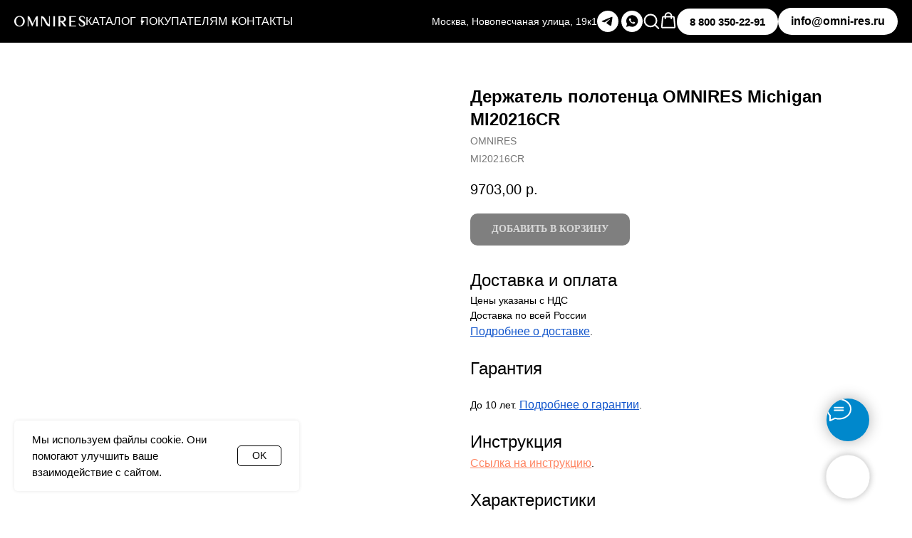

--- FILE ---
content_type: text/html; charset=UTF-8
request_url: https://omni-res.ru/accessories/tproduct/263429528-554438436911-derzhatel-polotentsa-omnires-michigan-mi
body_size: 61099
content:
<!DOCTYPE html> <html> <head> <meta charset="utf-8" /> <meta http-equiv="Content-Type" content="text/html; charset=utf-8" /> <meta name="viewport" content="width=device-width, initial-scale=1.0" /> <!--metatextblock-->
<title>Держатель полотенца OMNIRES Michigan MI20216CR купить с доставкой</title>
<meta name="description" content="Держатель полотенца OMNIRES Michigan MI20216CR купить с доставкой - комфорт, надежность, стильный дизайн и простота монтажа. Закажите сейчас! Доставка по России. Официальная гарантия.">
<meta name="keywords" content="">
<meta property="og:title" content="Держатель полотенца OMNIRES Michigan MI20216CR купить с доставкой" />
<meta property="og:description" content="Держатель полотенца OMNIRES Michigan MI20216CR купить с доставкой - комфорт, надежность, стильный дизайн и простота монтажа. Закажите сейчас! Доставка по России. Официальная гарантия." />
<meta property="og:type" content="website" />
<meta property="og:url" content="https://omni-res.ru/accessories/tproduct/263429528-554438436911-derzhatel-polotentsa-omnires-michigan-mi" />
<meta property="og:image" content="https://static.tildacdn.com/stor6138-6330-4232-b737-343834353661/21489434.jpg" />
<link rel="canonical" href="https://omni-res.ru/accessories/tproduct/263429528-554438436911-derzhatel-polotentsa-omnires-michigan-mi" />
<!--/metatextblock--> <meta name="format-detection" content="telephone=no" /> <meta http-equiv="x-dns-prefetch-control" content="on"> <link rel="dns-prefetch" href="https://ws.tildacdn.com"> <link rel="dns-prefetch" href="https://static.tildacdn.com"> <link rel="dns-prefetch" href="https://fonts.tildacdn.com"> <link rel="shortcut icon" href="https://static.tildacdn.com/tild3039-3165-4165-b064-626334653634/favicon.ico" type="image/x-icon" /> <link rel="apple-touch-icon" href="https://static.tildacdn.com/tild6339-3466-4161-b230-333739366633/favicon.png"> <link rel="apple-touch-icon" sizes="76x76" href="https://static.tildacdn.com/tild6339-3466-4161-b230-333739366633/favicon.png"> <link rel="apple-touch-icon" sizes="152x152" href="https://static.tildacdn.com/tild6339-3466-4161-b230-333739366633/favicon.png"> <link rel="apple-touch-startup-image" href="https://static.tildacdn.com/tild6339-3466-4161-b230-333739366633/favicon.png"> <meta name="msapplication-TileColor" content="#ffffff"> <meta name="msapplication-TileImage" content="https://static.tildacdn.com/tild3965-6361-4563-b238-643461363261/apple-touch-icon.png"> <!-- Assets --> <script src="https://neo.tildacdn.com/js/tilda-fallback-1.0.min.js" async charset="utf-8"></script> <link rel="stylesheet" href="https://static.tildacdn.com/css/tilda-grid-3.0.min.css" type="text/css" media="all" onerror="this.loaderr='y';"/> <link rel="stylesheet" href="https://static.tildacdn.com/ws/project3299685/tilda-blocks-page16104040.min.css?t=1768693764" type="text/css" media="all" onerror="this.loaderr='y';" /><link rel="stylesheet" href="https://static.tildacdn.com/ws/project3299685/tilda-blocks-page15597497.min.css?t=1768693764" type="text/css" media="all" onerror="this.loaderr='y';" /><link rel="stylesheet" href="https://static.tildacdn.com/ws/project3299685/tilda-blocks-page16134173.min.css?t=1768693747" type="text/css" media="all" onerror="this.loaderr='y';" /> <link rel="stylesheet" href="https://static.tildacdn.com/css/tilda-animation-2.0.min.css" type="text/css" media="all" onerror="this.loaderr='y';" /> <link rel="stylesheet" href="https://static.tildacdn.com/css/tilda-popup-1.1.min.css" type="text/css" media="print" onload="this.media='all';" onerror="this.loaderr='y';" /> <noscript><link rel="stylesheet" href="https://static.tildacdn.com/css/tilda-popup-1.1.min.css" type="text/css" media="all" /></noscript> <link rel="stylesheet" href="https://static.tildacdn.com/css/tilda-slds-1.4.min.css" type="text/css" media="print" onload="this.media='all';" onerror="this.loaderr='y';" /> <noscript><link rel="stylesheet" href="https://static.tildacdn.com/css/tilda-slds-1.4.min.css" type="text/css" media="all" /></noscript> <link rel="stylesheet" href="https://static.tildacdn.com/css/tilda-catalog-1.1.min.css" type="text/css" media="print" onload="this.media='all';" onerror="this.loaderr='y';" /> <noscript><link rel="stylesheet" href="https://static.tildacdn.com/css/tilda-catalog-1.1.min.css" type="text/css" media="all" /></noscript> <link rel="stylesheet" href="https://static.tildacdn.com/css/tilda-forms-1.0.min.css" type="text/css" media="all" onerror="this.loaderr='y';" /> <link rel="stylesheet" href="https://static.tildacdn.com/css/tilda-catalog-filters-1.0.min.css" type="text/css" media="all" onerror="this.loaderr='y';" /> <link rel="stylesheet" href="https://static.tildacdn.com/css/tilda-cart-1.0.min.css" type="text/css" media="all" onerror="this.loaderr='y';" /> <link rel="stylesheet" href="https://static.tildacdn.com/css/tilda-menusub-1.0.min.css" type="text/css" media="print" onload="this.media='all';" onerror="this.loaderr='y';" /> <noscript><link rel="stylesheet" href="https://static.tildacdn.com/css/tilda-menusub-1.0.min.css" type="text/css" media="all" /></noscript> <link rel="stylesheet" href="https://static.tildacdn.com/css/tilda-menu-widgeticons-1.0.min.css" type="text/css" media="all" onerror="this.loaderr='y';" /> <link rel="stylesheet" href="https://static.tildacdn.com/css/tilda-menu-burger-1.0.min.css" type="text/css" media="all" onerror="this.loaderr='y';" /> <link rel="stylesheet" href="https://static.tildacdn.com/css/tilda-zoom-2.0.min.css" type="text/css" media="print" onload="this.media='all';" onerror="this.loaderr='y';" /> <noscript><link rel="stylesheet" href="https://static.tildacdn.com/css/tilda-zoom-2.0.min.css" type="text/css" media="all" /></noscript> <script type="text/javascript">TildaFonts=["427","429","431","433","435"];</script> <script type="text/javascript" src="https://static.tildacdn.com/js/tilda-fonts.min.js" charset="utf-8" onerror="this.loaderr='y';"></script> <script nomodule src="https://static.tildacdn.com/js/tilda-polyfill-1.0.min.js" charset="utf-8"></script> <script type="text/javascript">function t_onReady(func) {if(document.readyState!='loading') {func();} else {document.addEventListener('DOMContentLoaded',func);}}
function t_onFuncLoad(funcName,okFunc,time) {if(typeof window[funcName]==='function') {okFunc();} else {setTimeout(function() {t_onFuncLoad(funcName,okFunc,time);},(time||100));}}function t_throttle(fn,threshhold,scope) {return function() {fn.apply(scope||this,arguments);};}function t396_initialScale(t){var e=document.getElementById("rec"+t);if(e){var i=e.querySelector(".t396__artboard");if(i){window.tn_scale_initial_window_width||(window.tn_scale_initial_window_width=document.documentElement.clientWidth);var a=window.tn_scale_initial_window_width,r=[],n,l=i.getAttribute("data-artboard-screens");if(l){l=l.split(",");for(var o=0;o<l.length;o++)r[o]=parseInt(l[o],10)}else r=[320,480,640,960,1200];for(var o=0;o<r.length;o++){var d=r[o];a>=d&&(n=d)}var _="edit"===window.allrecords.getAttribute("data-tilda-mode"),c="center"===t396_getFieldValue(i,"valign",n,r),s="grid"===t396_getFieldValue(i,"upscale",n,r),w=t396_getFieldValue(i,"height_vh",n,r),g=t396_getFieldValue(i,"height",n,r),u=!!window.opr&&!!window.opr.addons||!!window.opera||-1!==navigator.userAgent.indexOf(" OPR/");if(!_&&c&&!s&&!w&&g&&!u){var h=parseFloat((a/n).toFixed(3)),f=[i,i.querySelector(".t396__carrier"),i.querySelector(".t396__filter")],v=Math.floor(parseInt(g,10)*h)+"px",p;i.style.setProperty("--initial-scale-height",v);for(var o=0;o<f.length;o++)f[o].style.setProperty("height","var(--initial-scale-height)");t396_scaleInitial__getElementsToScale(i).forEach((function(t){t.style.zoom=h}))}}}}function t396_scaleInitial__getElementsToScale(t){return t?Array.prototype.slice.call(t.children).filter((function(t){return t&&(t.classList.contains("t396__elem")||t.classList.contains("t396__group"))})):[]}function t396_getFieldValue(t,e,i,a){var r,n=a[a.length-1];if(!(r=i===n?t.getAttribute("data-artboard-"+e):t.getAttribute("data-artboard-"+e+"-res-"+i)))for(var l=0;l<a.length;l++){var o=a[l];if(!(o<=i)&&(r=o===n?t.getAttribute("data-artboard-"+e):t.getAttribute("data-artboard-"+e+"-res-"+o)))break}return r}window.TN_SCALE_INITIAL_VER="1.0",window.tn_scale_initial_window_width=null;</script> <script src="https://static.tildacdn.com/js/jquery-1.10.2.min.js" charset="utf-8" onerror="this.loaderr='y';"></script> <script src="https://static.tildacdn.com/js/tilda-scripts-3.0.min.js" charset="utf-8" defer onerror="this.loaderr='y';"></script> <script src="https://static.tildacdn.com/ws/project3299685/tilda-blocks-page16104040.min.js?t=1768693764" onerror="this.loaderr='y';"></script><script src="https://static.tildacdn.com/ws/project3299685/tilda-blocks-page15597497.min.js?t=1768693764" onerror="this.loaderr='y';"></script><script src="https://static.tildacdn.com/ws/project3299685/tilda-blocks-page16134173.min.js?t=1768693747" charset="utf-8" onerror="this.loaderr='y';"></script> <script src="https://static.tildacdn.com/js/tilda-lazyload-1.0.min.js" charset="utf-8" async onerror="this.loaderr='y';"></script> <script src="https://static.tildacdn.com/js/tilda-animation-2.0.min.js" charset="utf-8" async onerror="this.loaderr='y';"></script> <script src="https://static.tildacdn.com/js/tilda-zero-1.1.min.js" charset="utf-8" async onerror="this.loaderr='y';"></script> <script src="https://static.tildacdn.com/js/hammer.min.js" charset="utf-8" async onerror="this.loaderr='y';"></script> <script src="https://static.tildacdn.com/js/tilda-slds-1.4.min.js" charset="utf-8" async onerror="this.loaderr='y';"></script> <script src="https://static.tildacdn.com/js/tilda-products-1.0.min.js" charset="utf-8" async onerror="this.loaderr='y';"></script> <script src="https://static.tildacdn.com/js/tilda-catalog-1.1.min.js" charset="utf-8" async onerror="this.loaderr='y';"></script> <script src="https://static.tildacdn.com/js/tilda-forms-1.0.min.js" charset="utf-8" async onerror="this.loaderr='y';"></script> <script src="https://static.tildacdn.com/js/tilda-cart-1.1.min.js" charset="utf-8" async onerror="this.loaderr='y';"></script> <script src="https://static.tildacdn.com/js/tilda-widget-positions-1.0.min.js" charset="utf-8" async onerror="this.loaderr='y';"></script> <script src="https://static.tildacdn.com/js/tilda-menusub-1.0.min.js" charset="utf-8" async onerror="this.loaderr='y';"></script> <script src="https://static.tildacdn.com/js/tilda-menu-1.1.min.js" charset="utf-8" async onerror="this.loaderr='y';"></script> <script src="https://static.tildacdn.com/js/tilda-menu-widgeticons-1.0.min.js" charset="utf-8" async onerror="this.loaderr='y';"></script> <script src="https://static.tildacdn.com/js/tilda-menu-burger-1.0.min.js" charset="utf-8" async onerror="this.loaderr='y';"></script> <script src="https://static.tildacdn.com/js/tilda-submenublocks-1.0.min.js" charset="utf-8" async onerror="this.loaderr='y';"></script> <script src="https://static.tildacdn.com/js/tilda-menu-1.0.min.js" charset="utf-8" async onerror="this.loaderr='y';"></script> <script src="https://static.tildacdn.com/js/tilda-popup-1.0.min.js" charset="utf-8" async onerror="this.loaderr='y';"></script> <script src="https://static.tildacdn.com/js/tilda-zero-forms-1.0.min.js" charset="utf-8" async onerror="this.loaderr='y';"></script> <script src="https://static.tildacdn.com/js/tilda-animation-sbs-1.0.min.js" charset="utf-8" async onerror="this.loaderr='y';"></script> <script src="https://static.tildacdn.com/js/tilda-zoom-2.0.min.js" charset="utf-8" async onerror="this.loaderr='y';"></script> <script src="https://static.tildacdn.com/js/tilda-zero-scale-1.0.min.js" charset="utf-8" async onerror="this.loaderr='y';"></script> <script src="https://static.tildacdn.com/js/tilda-skiplink-1.0.min.js" charset="utf-8" async onerror="this.loaderr='y';"></script> <script src="https://static.tildacdn.com/js/tilda-events-1.0.min.js" charset="utf-8" async onerror="this.loaderr='y';"></script> <!-- nominify begin --><meta name="google-site-verification" content="08GqDrrLYMbftw3Oq6qIQRelt1luTD1eDWCKE6QZaAA" /> <meta name="google-site-verification" content="8zAuN2SnJ5bOMY71jOOT7SOb_aC8NNPun47zTE64Q8A" /> <!--Блок подкатегорий — выделение ссылок--> <style>
    .bgcolor a {background:#000000!important}
</style> <script>
	$(function() {
		var pathname_url = window.location.pathname;
		var href_url = window.location.href;
		$('.category_link').each(function () {
			var link = $(this).find("a").attr("href");
			if(pathname_url == link || href_url == link) {
				$(this).addClass('bgcolor');
			}
		});
	});
</script> <style>
    .color a {color:#FFFFFF!important}
</style> <script>
	$(function() {
		var pathname_url = window.location.pathname;
		var href_url = window.location.href;
		$('.category_link').each(function () {
			var link = $(this).find("a").attr("href");
			if(pathname_url == link || href_url == link) {
				$(this).addClass('color');
			}
		});
	});
</script> <style>
    .linkoff a {pointer-events:none!important}
</style> <script>
	$(function() {
		var pathname_url = window.location.pathname;
		var href_url = window.location.href;
		$('.category_link').each(function () {
			var link = $(this).find("a").attr("href");
			if(pathname_url == link || href_url == link) {
				$(this).addClass('linkoff');
			}
		});
	});
</script> <!--Блок подкатегорий — выделение ссылок--> <!--Корректировка высоты изображений в результатах поиска--> <style>
.t-site-search-dm__result__product_img {background-size: contain !important;}
</style> <!--Корректировка высоты изображений в результатах поиска--> <!--Корректировка высоты изображений в карточке--> <style>
.t-slds__bgimg {background-size: contain !important;}
</style> <!--Корректировка высоты изображений в карточке--> <!--Корректировка высоты изображений в корзине--> <style>
.t706__product-imgdiv {
    background-size: contain !important;
    background: no-repeat;
    background-position: center, center;
}
</style> <!--Корректировка высоты изображений в корзине--> <!--Корректировка отступа под блоком «смотрите также» на странице товара--> <style>
.t-store__prod-snippet__container {
    padding-bottom: 50px;
}
</style> <!--Корректировка отступа под блоком «смотрите также» на странице товара--> <meta name="google-site-verification" content="2MplwIq7vJTkg2h0jSUNIX9pilEClTkXmAMxiWbpVHY" /><!-- nominify end --><script type="text/javascript">window.dataLayer=window.dataLayer||[];</script> <!-- Google Tag Manager --> <script type="text/javascript">(function(w,d,s,l,i){w[l]=w[l]||[];w[l].push({'gtm.start':new Date().getTime(),event:'gtm.js'});var f=d.getElementsByTagName(s)[0],j=d.createElement(s),dl=l!='dataLayer'?'&l='+l:'';j.async=true;j.src='https://www.googletagmanager.com/gtm.js?id='+i+dl;f.parentNode.insertBefore(j,f);})(window,document,'script','dataLayer','GTM-NRJ4ZWD');</script> <!-- End Google Tag Manager --> <script type="text/javascript">(function() {if((/bot|google|yandex|baidu|bing|msn|duckduckbot|teoma|slurp|crawler|spider|robot|crawling|facebook/i.test(navigator.userAgent))===false&&typeof(sessionStorage)!='undefined'&&sessionStorage.getItem('visited')!=='y'&&document.visibilityState){var style=document.createElement('style');style.type='text/css';style.innerHTML='@media screen and (min-width: 980px) {.t-records {opacity: 0;}.t-records_animated {-webkit-transition: opacity ease-in-out .2s;-moz-transition: opacity ease-in-out .2s;-o-transition: opacity ease-in-out .2s;transition: opacity ease-in-out .2s;}.t-records.t-records_visible {opacity: 1;}}';document.getElementsByTagName('head')[0].appendChild(style);function t_setvisRecs(){var alr=document.querySelectorAll('.t-records');Array.prototype.forEach.call(alr,function(el) {el.classList.add("t-records_animated");});setTimeout(function() {Array.prototype.forEach.call(alr,function(el) {el.classList.add("t-records_visible");});sessionStorage.setItem("visited","y");},400);}
document.addEventListener('DOMContentLoaded',t_setvisRecs);}})();</script></head> <body class="t-body" style="margin:0;"> <!--allrecords--> <div id="allrecords" class="t-records" data-product-page="y" data-hook="blocks-collection-content-node" data-tilda-project-id="3299685" data-tilda-page-id="16134173" data-tilda-page-alias="accessories" data-tilda-formskey="88bfecd32cfe93d8f8aad35999dfbd82" data-tilda-lazy="yes" data-tilda-root-zone="com" data-tilda-project-headcode="yes" data-tilda-project-country="RU">
<!-- PRODUCT START -->

                
                        
                    
        
        
<!-- product header -->
<!--header-->
<div id="t-header" class="t-records" data-hook="blocks-collection-content-node" data-tilda-project-id="3299685" data-tilda-page-id="16104040" data-tilda-formskey="88bfecd32cfe93d8f8aad35999dfbd82" data-tilda-lazy="yes" data-tilda-root-zone="one"  data-tilda-project-headcode="yes"     data-tilda-project-country="RU">

    


    <div id="rec1767965441" class="r t-rec t-rec_pb_0 t-screenmin-980px" style="padding-bottom:0px;background-color:#000000; " data-animationappear="off" data-record-type="1272"  data-screen-min="980px"  data-bg-color="#000000"  >
<!-- T1272 -->














<div id="nav1767965441marker"></div>


<div class="t1272" 
	data-menu="yes"
	 
	 data-menu-widgeticon-search="yes"	 data-menu-widgeticon-cart="yes"			 data-menu-widgeticons-hide="yes">
	
			
		
	
	
	
			<div class="t-menu-base__mobile-menu tmenu-mobile tmenu-mobile_positionfixed" >
		<div class="tmenu-mobile__container tmenu-mobile__container_right tmenu-mobile__container_withoutlogo">
									<div class="tmenu-mobile__text t-name t-name_md" field="menu_mob_title"></div>
								
										
			

	<ul class="t-menuwidgeticons__wrapper">
									
			<li class="t-menuwidgeticons__icon t-menuwidgeticons__icon_md t-menuwidgeticons__search">
				<a
					class="t-menuwidgeticons__link t-menuwidgeticons__link_search"
					href="#opensearch"
					role="button"
					aria-label="Search"
				>
					<div class="t-menuwidgeticons__img t-menuwidgeticons__img_search">
						<svg viewBox="0 0 22 22" fill="none" xmlns="http://www.w3.org/2000/svg">
							<circle cx="10.1224" cy="10.8801" r="7.69888" transform="rotate(47.1675 10.1224 10.8801)" stroke="#ffffff" stroke-width="2"/>
							<line x1="16.4142" y1="17" x2="20.3033" y2="20.8891" stroke="#ffffff" stroke-width="2" stroke-linecap="round"/>
						</svg>
					</div>
				</a>
			</li>
											
			<li class="t-menuwidgeticons__icon t-menuwidgeticons__icon_md t-menuwidgeticons__cart">
				<a
					class="t-menuwidgeticons__link t-menuwidgeticons__link_cart"
					href="#opencart"
					role="button"
					aria-label="Cart"
				>
					<div class="t-menuwidgeticons__img t-menuwidgeticons__img_carticon">
						<svg viewBox="0 0 22 22" fill="none" xmlns="http://www.w3.org/2000/svg">
							<path d="M3.67986 6.91023C3.72631 6.39482 4.15832 6 4.67582 6H17.3242C17.8417 6 18.2737 6.39482 18.3201 6.91023L19.4018 18.9102C19.4545 19.4956 18.9935 20 18.4058 20H3.59419C3.00646 20 2.54547 19.4956 2.59823 18.9102L3.67986 6.91023Z" stroke="#ffffff" stroke-width="1.8"/>
							<path d="M15 9V5C15 2.79086 13.2091 1 11 1C8.79086 1 7 2.79086 7 5V9" stroke="#ffffff" stroke-width="1.85"/>
						</svg>
						<div class="t-menuwidgeticons__icon-counter js-carticon-counter"></div>
					</div>
				</a>
			</li>
			</ul>

	<style>
		.t-menuwidgeticons__button_hidden_1767965441 {
			display: none !important;
		}

		
			</style>
	
				
								







<button type="button"
    aria-expanded="false"
    aria-label="Navigation menu"
    class="t-menu-burger t-menuburger"
>
    <div class="t-menu-burger__icon t-menu-burger__icon_first">
        <span style="background-color: #ffffff;"></span>
        <span style="background-color: #ffffff;"></span>
        <span style="background-color: #ffffff;"></span>
        <span style="background-color: #ffffff;"></span>
    </div>
</button>

    <style>
        #rec1767965441 .t-menu-burger__text {
            color: #ffffff;
        }
    </style>


			</div>
		</div>

		<style>
			.tmenu-mobile {
				background-color: #111;
				display: none;
				width: 100%;
				top: 0;
				z-index: 990;
			}

			.tmenu-mobile_positionfixed {
				position: fixed;
			}

			.tmenu-mobile__text {
				color: #000;
			}

			.tmenu-mobile__container {
				min-height: 64px;
				padding: 20px;
				position: relative;
				box-sizing: border-box;
				display: flex;
				justify-content: space-between;
				align-items: center;
			}

			.tmenu-mobile__list {
				display: block;
			}

			.tmenu-mobile__burgerlogo {
				display: inline-block;
				font-size: 24px;
				font-weight: 400;
				white-space: nowrap;
				vertical-align: middle;
			}

			@media screen and (max-width: 960px) {
				.tmenu-mobile__menucontent_hidden {
					display: none;
					height: auto;
					/* height: 100%; */
				}
				.tmenu-mobile {
					display: block;
				}
			}
			@media screen and (max-width: 960px) {
									#rec1767965441 .tmenu-mobile {
						background-color: #000000;
					}
				
									#rec1767965441 .t-menu-base.tmenu-mobile__menucontent_fixed {
						position: fixed;
						top: 64px;
					}
							}
		</style>

		








	
				
				
					
						
		
										
		
									
																
		 

		
				
			<style> #rec1767965441 .tmenu-mobile__burgerlogo a {   color: #ffffff; }</style>
			








	
				
				
					
						
		
										
		
							
					
																
		 

		
				
			<style> #rec1767965441 .tmenu-mobile__burgerlogo__title {   color: #ffffff; }</style>
		

	<div 
		id="nav1767965441" 
		class="t-menu-base
			 t-menu-base_positionfixed						 tmenu-mobile__menucontent_hidden tmenu-mobile__menucontent_fixed			 t-menu-base_mobile-left" 
		data-navmarker="nav1767965441marker" 
		data-appearoffset="" 
		data-bgopacity-two="1" 
		data-menushadow="" 
		data-menushadow-css="" 
		data-menu="yes" 

			>
		
				
		
				
				<div 
			class="t-menu-base__maincontainer
								 t-menu-base__maincontainer_100 t-menu-base__maincontainer_100-20				 t-menu-base__maincontainer_logoleft				 t-menu-base__maincontainer_innerbg"
								data-bgcolor-hex="#000000" 
	data-bgcolor-rgba="rgba(0,0,0,1)"	
	data-bgopacity="1" 
	data-bgcolor-rgba-afterscroll="rgba(0,0,0,1)" 

					>

							





<div class="t-menu-base__logowrapper t-menu-base__logowrapper_left  t-menu-base__logowrapper_mobile">
		<div class="t-menu-base__logo">
						<a href="/" >
												<img class="t-menu-base__imglogo t-menu-base__imglogomobile" 
						src="https://static.tildacdn.com/tild3739-6530-4133-a266-353161376537/logo_omnires_old_.png" 
						imgfield="img" 
						alt=""
					>
														</a>
					</div>
	</div>
	
	<style>
	#rec1767965441 .t-menu-base__imglogo {
					max-width: 100px; 
			width: 100px;
			}

		</style>


									<div class="t-menu-base__leftwrapper t-menu-base__wrapper t-menu-base__leftwrapper_left" style="text-align: left;">			
												

	
		
	


	

																												
		<ul role="list" class="t-menu-base__list t-menu__list ">
																																		
		<li class="t-menu-base__list-item">
			<a class="t-menu__link-item" 
				 
				href="#submenu:catalog" 
				data-menu-submenu-hook="" 
				 
					data-menu-item-number="1"
			>Каталог</a>
			
					</li>
	
																				
		<li class="t-menu-base__list-item">
			<a class="t-menu__link-item" 
				 
				href="#submenu:catalog2" 
				data-menu-submenu-hook="" 
				 
					data-menu-item-number="2"
			>Покупателям</a>
			
					</li>
	
																				
		<li class="t-menu-base__list-item">
			<a class="t-menu__link-item" 
				 
				href="/contacts" 
				data-menu-submenu-hook="" 
				 
					data-menu-item-number="3"
			>Контакты</a>
			
					</li>
	
																				
			</ul>
	
					</div>
							
			
										<div class="t-menu-base__rightwrapper t-menu-base__wrapper" style="text-align:right;">
					<div class="t-menu-base__additionalwrapper">
													<div class="t-menu-base__right_descr" field="descr">Москва, Новопесчаная улица, 19к1</div>
						
												
  

	
  

<div class="t-sociallinks">
  <ul role="list" class="t-sociallinks__wrapper" aria-label="Social media links">

    <!-- new soclinks --><li class="t-sociallinks__item t-sociallinks__item_telegram"><a  href="https://t.me/t_7993118" target="_blank" rel="nofollow" aria-label="telegram" style="width: 30px; height: 30px;"><svg class="t-sociallinks__svg" role="presentation" width=30px height=30px viewBox="0 0 100 100" fill="none"
  xmlns="http://www.w3.org/2000/svg">
            <path fill-rule="evenodd" clip-rule="evenodd"
        d="M50 100c27.614 0 50-22.386 50-50S77.614 0 50 0 0 22.386 0 50s22.386 50 50 50Zm21.977-68.056c.386-4.38-4.24-2.576-4.24-2.576-3.415 1.414-6.937 2.85-10.497 4.302-11.04 4.503-22.444 9.155-32.159 13.734-5.268 1.932-2.184 3.864-2.184 3.864l8.351 2.577c3.855 1.16 5.91-.129 5.91-.129l17.988-12.238c6.424-4.38 4.882-.773 3.34.773l-13.49 12.882c-2.056 1.804-1.028 3.35-.129 4.123 2.55 2.249 8.82 6.364 11.557 8.16.712.467 1.185.778 1.292.858.642.515 4.111 2.834 6.424 2.319 2.313-.516 2.57-3.479 2.57-3.479l3.083-20.226c.462-3.511.993-6.886 1.417-9.582.4-2.546.705-4.485.767-5.362Z"
        fill="#ffffff" />
      </svg></a></li>&nbsp;<li class="t-sociallinks__item t-sociallinks__item_whatsapp"><a  href="https://wa.me/79037993118" target="_blank" rel="nofollow" aria-label="whatsapp" style="width: 30px; height: 30px;"><svg class="t-sociallinks__svg" role="presentation" width=30px height=30px viewBox="0 0 100 100" fill="none"
    xmlns="http://www.w3.org/2000/svg">
                        <path fill-rule="evenodd" clip-rule="evenodd"
                d="M50 100C77.6142 100 100 77.6142 100 50C100 22.3858 77.6142 0 50 0C22.3858 0 0 22.3858 0 50C0 77.6142 22.3858 100 50 100ZM69.7626 28.9928C64.6172 23.841 57.7739 21.0027 50.4832 21C35.4616 21 23.2346 33.2252 23.2292 48.2522C23.2274 53.0557 24.4823 57.7446 26.8668 61.8769L23 76L37.4477 72.2105C41.4282 74.3822 45.9107 75.5262 50.4714 75.528H50.4823C65.5029 75.528 77.7299 63.301 77.7363 48.2749C77.7408 40.9915 74.9089 34.1446 69.7626 28.9928ZM62.9086 53.9588C62.2274 53.6178 58.8799 51.9708 58.2551 51.7435C57.6313 51.5161 57.1766 51.4024 56.7228 52.0845C56.269 52.7666 54.964 54.2998 54.5666 54.7545C54.1692 55.2092 53.7718 55.2656 53.0915 54.9246C52.9802 54.8688 52.8283 54.803 52.6409 54.7217C51.6819 54.3057 49.7905 53.4855 47.6151 51.5443C45.5907 49.7382 44.2239 47.5084 43.8265 46.8272C43.4291 46.1452 43.7837 45.7769 44.1248 45.4376C44.3292 45.2338 44.564 44.9478 44.7987 44.662C44.9157 44.5194 45.0328 44.3768 45.146 44.2445C45.4345 43.9075 45.56 43.6516 45.7302 43.3049C45.7607 43.2427 45.7926 43.1776 45.8272 43.1087C46.0545 42.654 45.9409 42.2565 45.7708 41.9155C45.6572 41.6877 45.0118 40.1167 44.4265 38.6923C44.1355 37.984 43.8594 37.3119 43.671 36.8592C43.1828 35.687 42.6883 35.69 42.2913 35.6924C42.2386 35.6928 42.1876 35.6931 42.1386 35.6906C41.7421 35.6706 41.2874 35.667 40.8336 35.667C40.3798 35.667 39.6423 35.837 39.0175 36.5191C38.9773 36.5631 38.9323 36.6111 38.8834 36.6633C38.1738 37.4209 36.634 39.0648 36.634 42.2002C36.634 45.544 39.062 48.7748 39.4124 49.2411L39.415 49.2444C39.4371 49.274 39.4767 49.3309 39.5333 49.4121C40.3462 50.5782 44.6615 56.7691 51.0481 59.5271C52.6732 60.2291 53.9409 60.6475 54.9303 60.9612C56.5618 61.4796 58.046 61.4068 59.22 61.2313C60.5286 61.0358 63.2487 59.5844 63.8161 57.9938C64.3836 56.4033 64.3836 55.0392 64.2136 54.7554C64.0764 54.5258 63.7545 54.3701 63.2776 54.1395C63.1633 54.0843 63.0401 54.0247 62.9086 53.9588Z"
                fill="#ffffff" />
            </svg></a></li><!-- /new soclinks -->

      </ul>
</div>

														
			

	<ul class="t-menuwidgeticons__wrapper">
									
			<li class="t-menuwidgeticons__icon t-menuwidgeticons__icon_md t-menuwidgeticons__search">
				<a
					class="t-menuwidgeticons__link t-menuwidgeticons__link_search"
					href="#opensearch"
					role="button"
					aria-label="Search"
				>
					<div class="t-menuwidgeticons__img t-menuwidgeticons__img_search">
						<svg viewBox="0 0 22 22" fill="none" xmlns="http://www.w3.org/2000/svg">
							<circle cx="10.1224" cy="10.8801" r="7.69888" transform="rotate(47.1675 10.1224 10.8801)" stroke="#ffffff" stroke-width="2"/>
							<line x1="16.4142" y1="17" x2="20.3033" y2="20.8891" stroke="#ffffff" stroke-width="2" stroke-linecap="round"/>
						</svg>
					</div>
				</a>
			</li>
											
			<li class="t-menuwidgeticons__icon t-menuwidgeticons__icon_md t-menuwidgeticons__cart">
				<a
					class="t-menuwidgeticons__link t-menuwidgeticons__link_cart"
					href="#opencart"
					role="button"
					aria-label="Cart"
				>
					<div class="t-menuwidgeticons__img t-menuwidgeticons__img_carticon">
						<svg viewBox="0 0 22 22" fill="none" xmlns="http://www.w3.org/2000/svg">
							<path d="M3.67986 6.91023C3.72631 6.39482 4.15832 6 4.67582 6H17.3242C17.8417 6 18.2737 6.39482 18.3201 6.91023L19.4018 18.9102C19.4545 19.4956 18.9935 20 18.4058 20H3.59419C3.00646 20 2.54547 19.4956 2.59823 18.9102L3.67986 6.91023Z" stroke="#ffffff" stroke-width="1.8"/>
							<path d="M15 9V5C15 2.79086 13.2091 1 11 1C8.79086 1 7 2.79086 7 5V9" stroke="#ffffff" stroke-width="1.85"/>
						</svg>
						<div class="t-menuwidgeticons__icon-counter js-carticon-counter"></div>
					</div>
				</a>
			</li>
			</ul>

	<style>
		.t-menuwidgeticons__button_hidden_1767965441 {
			display: none !important;
		}

		
			</style>
	
						
													<div class="t-menu-base__buttons">
																	<div class="t-menu-base__button">
										
						
	
	
						
						
				
				
						
																							
			<a
			class="t-btn t-btnflex t-btnflex_type_button t-btnflex_sm"
										href="tel:88003502291"
																												><span class="t-btnflex__text">8 800 350-22-91</span>
<style>#rec1767965441 .t-btnflex.t-btnflex_type_button {color:#000000;background-color:#ffffff;--border-width:0px;border-style:none !important;border-radius:30px;box-shadow:none !important;font-size:15px;padding:8px 18px 8px 18px;transition-duration:0.2s;transition-property: background-color, color, border-color, box-shadow, opacity, transform, gap;transition-timing-function: ease-in-out;}</style></a>
										</div>
																									<div class="t-menu-base__button">
										
						
	
	
						
						
				
				
						
																							
			<a
			class="t-btn t-btnflex t-btnflex_type_button2 t-btnflex_sm"
										href="mailto:info@omni-res.ru"
																												><span class="t-btnflex__text">info@omni-res.ru</span>
<style>#rec1767965441 .t-btnflex.t-btnflex_type_button2 {color:#000000;background-color:#ffffff;--border-width:0px;border-style:none !important;border-radius:30px;box-shadow:none !important;font-size:16px;padding:8px 18px 8px 18px;transition-duration:0.2s;transition-property: background-color, color, border-color, box-shadow, opacity, transform, gap;transition-timing-function: ease-in-out;}</style></a>
										</div>
															</div>
						
											</div>
				</div>
					</div>
			</div>
</div>





<script>
	t_onReady(function () {    		
		t_onFuncLoad('t_menuBase__interactFromKeyboard', function () {
			t_menuBase__interactFromKeyboard('1767965441');
		});

		t_onFuncLoad('t1272_init', function () {
			t1272_init('1767965441');
		});

		t_onFuncLoad('t_menuBase__setBGcolor', function () {
			t_menuBase__setBGcolor('1767965441', '.t-menu-base, .t-menu-base__maincontainer');
			
			window.addEventListener('resize', t_throttle(function () {
				t_menuBase__setBGcolor('1767965441', '.t-menu-base, .t-menu-base__maincontainer');
			}));
		});
	});

			t_onReady(function () {
			t_onFuncLoad('t1272_createMobileMenu', function () {
				t1272_createMobileMenu('1767965441');
			});
		});
	
			t_onReady(function() {
			t_onFuncLoad('t_menuBase__highlightActiveLinks', function () {
				t_menuBase__highlightActiveLinks('.t-menu-base__list-item a');
			});
			    			t_onFuncLoad('t_menuBase__findAnchorLinks', function () {
    				t_menuBase__findAnchorLinks('1767965441', '.t-menu-base__list-item a');
    			});
					});
	
			t_onReady(function(){
			var rec = document.querySelector('#rec1767965441');
			if (!rec) return
			rec.setAttribute('data-animationappear', 'off');
			rec.style.opacity = 1;
		});
	
	
			t_onReady(function () {
			var bgSelector = '.t-menu-base__maincontainer';
			t_onFuncLoad('t_menuBase__changeBgOpacity', function () {
				t_menuBase__changeBgOpacity('1767965441', bgSelector);

				window.addEventListener('scroll', t_throttle(function () {
					t_menuBase__changeBgOpacity('1767965441', bgSelector);
				}));
			});
		});
	</script>




<style>
#rec1767965441 .t-menu__link-item{
		}







@supports (overflow:-webkit-marquee) and (justify-content:inherit)
{
	#rec1767965441 .t-menu__link-item,
	#rec1767965441 .t-menu__link-item.t-active {
	opacity: 1 !important;
	}
}
</style>
											

	















	
				
				
					
						
		
										
		
							
					
																
		 

		
				
			<style> #rec1767965441 a.t-menusub__link-item {   color: #ffffff; }</style>
	










	
				
				
					
						
		
										
		
									
																
		 

		
							
						
		
										
		
									
																
		 

		
							
						
		
										
		
									
																
		 

		
							
						
		
										
		
									
									
		 

		
							
						
		
										
		
									
									
		 

		
				
			<style> #rec1767965441 .t-menu-base__textlogo {   color: #ffffff; } #rec1767965441 a.t-menu__link-item {  font-size: 16px;  color: #ffffff; font-weight: 400; text-transform: uppercase; } #rec1767965441 .t-menu-base__right_descr {  font-size: 14px;  color: #ffffff; }</style>
	


					                                                        
    	





<style>

	#rec1767965441 .t-menu-base__maincontainer {
		min-height:60px;	}

	#rec1767965441 .t-menuwidgeticons__icon {
		background-color: ;
	}

					#rec1767965441 .t-menu-base__maincontainer {
			border-radius: 0px;
		}
			
	
	#rec1767965441 .t-menu-base {
		min-height:60px;			}

			#rec1767965441 .t-menu-base__list {
			gap: 40px;
		}
	

					#rec1767965441 .t-menu-base__maincontainer {
									border-bottom: 0px solid rgba(0,0,0,0.10);
					}
	
					#rec1767965441 .t-menu-base__maincontainer {
			background-color: rgba(0,0,0,1);
		}
		#rec1767965441 .t-menusub__menu--fullscreen {
			background-color: rgba(0,0,0,1) !important;
		}
			


	@media screen and (max-width: 960px) {
		
		
		#rec1767965441 .t-menu-base__maincontainer {
			background-color: #000000 !important;
		}
	}

	</style>
</div>


    <div id="rec1767967911" class="r t-rec" style=" " data-animationappear="off" data-record-type="978"      >
<!-- T978 -->


<div id="nav1767967911marker"></div>
<div id="nav1767967911" class="t978"  data-tooltip-hook="#submenu:catalog" data-tooltip-margin="" data-add-arrow="on" >
	
					
	<div class="t978__tooltip-menu">
				<div class="t978__tooltip-menu-corner" ></div>
				<div class="t978__content" style="background-color:#000000;">
			<ul class="t978__menu" 
				role="menu" 
				aria-label=""
				 style="width: 220px;background-color:#000000;">
																						<li class="t978__menu-item t-submenublocks__item">
						<div class="t978__menu-link-wrapper">
							<a class="t978__menu-link t978__typo_1767967911 t-name t-name_xs t-menu__link-item t978__menu-link_hook" 
								role="menuitem"
								href="#"
								 
								data-menu-submenu-hook="link_sub1_1767967911" 
								style="color:#ffffff;font-size:16px;font-weight:300;font-family:'FuturaPT';">
								<span class="t978__link-inner t978__link-inner_left">Смесители</span>
																	<span class="t978__menu-item_arrow" ></span>
															</a>
						</div>
					</li>
														<li class="t978__menu-item t-submenublocks__item">
						<div class="t978__menu-link-wrapper">
							<a class="t978__menu-link t978__typo_1767967911 t-name t-name_xs t-menu__link-item t978__menu-link_hook" 
								role="menuitem"
								href="#"
								 
								data-menu-submenu-hook="link_sub2_1767967911" 
								style="color:#ffffff;font-size:16px;font-weight:300;font-family:'FuturaPT';">
								<span class="t978__link-inner t978__link-inner_left">Души</span>
																	<span class="t978__menu-item_arrow" ></span>
															</a>
						</div>
					</li>
														<li class="t978__menu-item t-submenublocks__item">
						<div class="t978__menu-link-wrapper">
							<a class="t978__menu-link t978__typo_1767967911 t-name t-name_xs t-menu__link-item t978__menu-link_hook" 
								role="menuitem"
								href="#"
								 
								data-menu-submenu-hook="link_sub3_1767967911" 
								style="color:#ffffff;font-size:16px;font-weight:300;font-family:'FuturaPT';">
								<span class="t978__link-inner t978__link-inner_left">Унитазы и биде</span>
																	<span class="t978__menu-item_arrow" ></span>
															</a>
						</div>
					</li>
														<li class="t978__menu-item t-submenublocks__item">
						<div class="t978__menu-link-wrapper">
							<a class="t978__menu-link t978__typo_1767967911 t-name t-name_xs t-menu__link-item t978__menu-link_hook" 
								role="menuitem"
								href="#"
								 
								data-menu-submenu-hook="link_sub4_1767967911" 
								style="color:#ffffff;font-size:16px;font-weight:300;font-family:'FuturaPT';">
								<span class="t978__link-inner t978__link-inner_left">Раковины</span>
																	<span class="t978__menu-item_arrow" ></span>
															</a>
						</div>
					</li>
														<li class="t978__menu-item t-submenublocks__item">
						<div class="t978__menu-link-wrapper">
							<a class="t978__menu-link t978__typo_1767967911 t-name t-name_xs t-menu__link-item t978__menu-link_hook" 
								role="menuitem"
								href="#"
								 
								data-menu-submenu-hook="link_sub5_1767967911" 
								style="color:#ffffff;font-size:16px;font-weight:300;font-family:'FuturaPT';">
								<span class="t978__link-inner t978__link-inner_left">Ванны</span>
																	<span class="t978__menu-item_arrow" ></span>
															</a>
						</div>
					</li>
														<li class="t978__menu-item t-submenublocks__item">
						<div class="t978__menu-link-wrapper">
							<a class="t978__menu-link t978__typo_1767967911 t-name t-name_xs t-menu__link-item t978__menu-link_hook" 
								role="menuitem"
								href="#"
								 
								data-menu-submenu-hook="link_sub6_1767967911" 
								style="color:#ffffff;font-size:16px;font-weight:300;font-family:'FuturaPT';">
								<span class="t978__link-inner t978__link-inner_left">Ограждения</span>
																	<span class="t978__menu-item_arrow" ></span>
															</a>
						</div>
					</li>
														<li class="t978__menu-item t-submenublocks__item">
						<div class="t978__menu-link-wrapper">
							<a class="t978__menu-link t978__typo_1767967911 t-name t-name_xs t-menu__link-item t978__menu-link_hook" 
								role="menuitem"
								href="#"
								 
								data-menu-submenu-hook="link_sub7_1767967911" 
								style="color:#ffffff;font-size:16px;font-weight:300;font-family:'FuturaPT';">
								<span class="t978__link-inner t978__link-inner_left">Аксессуары</span>
																	<span class="t978__menu-item_arrow" ></span>
															</a>
						</div>
					</li>
														<li class="t978__menu-item t-submenublocks__item">
						<div class="t978__menu-link-wrapper">
							<a class="t978__menu-link t978__typo_1767967911 t-name t-name_xs t-menu__link-item t978__menu-link_hook" 
								role="menuitem"
								href="#"
								 
								data-menu-submenu-hook="link_sub8_1767967911" 
								style="color:#ffffff;font-size:16px;font-weight:300;font-family:'FuturaPT';">
								<span class="t978__link-inner t978__link-inner_left">Комплектующие</span>
																	<span class="t978__menu-item_arrow" ></span>
															</a>
						</div>
					</li>
											</ul>
			
			<div class="t978__innermenu" style="width: 320px;" data-submenu-maxwidth="320px">
																																<div class="t978__innermenu-wrapper" data-submenu-hook="link_sub1_1767967911" data-submenu-margin="15px" data-add-submenu-arrow="on">
								<div class="t978__innermenu-content" style="background-color:#000000;margin-top:0;">
									<ul class="t978__innermenu-list" role="menu" aria-label="">
																					<li class="t978__innermenu-item" role="none">
												<a class="t978__innermenu-link t978__typo_1767967911 t-name t-name_xs" 
													role="menuitem"
													href="/mixer/sink"
													 
													style="color:#ffffff;font-size:16px;font-weight:300;font-family:'FuturaPT';" 
													data-menu-item-number="1">
													<span class="t978__link-inner t978__link-inner_left">Для раковины</span>
												</a>
											</li>
																					<li class="t978__innermenu-item" role="none">
												<a class="t978__innermenu-link t978__typo_1767967911 t-name t-name_xs" 
													role="menuitem"
													href="/mixer/inside"
													 
													style="color:#ffffff;font-size:16px;font-weight:300;font-family:'FuturaPT';" 
													data-menu-item-number="1">
													<span class="t978__link-inner t978__link-inner_left">Встраиваемые</span>
												</a>
											</li>
																					<li class="t978__innermenu-item" role="none">
												<a class="t978__innermenu-link t978__typo_1767967911 t-name t-name_xs" 
													role="menuitem"
													href="/mixer/bath"
													 
													style="color:#ffffff;font-size:16px;font-weight:300;font-family:'FuturaPT';" 
													data-menu-item-number="1">
													<span class="t978__link-inner t978__link-inner_left">Для ванны</span>
												</a>
											</li>
																					<li class="t978__innermenu-item" role="none">
												<a class="t978__innermenu-link t978__typo_1767967911 t-name t-name_xs" 
													role="menuitem"
													href="/mixer/shower"
													 
													style="color:#ffffff;font-size:16px;font-weight:300;font-family:'FuturaPT';" 
													data-menu-item-number="1">
													<span class="t978__link-inner t978__link-inner_left">Для душа</span>
												</a>
											</li>
																					<li class="t978__innermenu-item" role="none">
												<a class="t978__innermenu-link t978__typo_1767967911 t-name t-name_xs" 
													role="menuitem"
													href="/mixer/bidet"
													 
													style="color:#ffffff;font-size:16px;font-weight:300;font-family:'FuturaPT';" 
													data-menu-item-number="1">
													<span class="t978__link-inner t978__link-inner_left">Для биде</span>
												</a>
											</li>
																					<li class="t978__innermenu-item" role="none">
												<a class="t978__innermenu-link t978__typo_1767967911 t-name t-name_xs" 
													role="menuitem"
													href="/mixer/kitchen"
													 
													style="color:#ffffff;font-size:16px;font-weight:300;font-family:'FuturaPT';" 
													data-menu-item-number="1">
													<span class="t978__link-inner t978__link-inner_left">Для кухни</span>
												</a>
											</li>
																			</ul>
								</div>
							</div>
																														<div class="t978__innermenu-wrapper" data-submenu-hook="link_sub2_1767967911" data-submenu-margin="15px" data-add-submenu-arrow="on">
								<div class="t978__innermenu-content" style="background-color:#000000;margin-top:0;">
									<ul class="t978__innermenu-list" role="menu" aria-label="">
																					<li class="t978__innermenu-item" role="none">
												<a class="t978__innermenu-link t978__typo_1767967911 t-name t-name_xs" 
													role="menuitem"
													href="/shower/system"
													 
													style="color:#ffffff;font-size:16px;font-weight:300;font-family:'FuturaPT';" 
													data-menu-item-number="2">
													<span class="t978__link-inner t978__link-inner_left">Душевые системы</span>
												</a>
											</li>
																					<li class="t978__innermenu-item" role="none">
												<a class="t978__innermenu-link t978__typo_1767967911 t-name t-name_xs" 
													role="menuitem"
													href="/shower/sets"
													 
													style="color:#ffffff;font-size:16px;font-weight:300;font-family:'FuturaPT';" 
													data-menu-item-number="2">
													<span class="t978__link-inner t978__link-inner_left">Душевые гарнитуры</span>
												</a>
											</li>
																					<li class="t978__innermenu-item" role="none">
												<a class="t978__innermenu-link t978__typo_1767967911 t-name t-name_xs" 
													role="menuitem"
													href="/shower/racks"
													 
													style="color:#ffffff;font-size:16px;font-weight:300;font-family:'FuturaPT';" 
													data-menu-item-number="2">
													<span class="t978__link-inner t978__link-inner_left">Душевые стойки</span>
												</a>
											</li>
																					<li class="t978__innermenu-item" role="none">
												<a class="t978__innermenu-link t978__typo_1767967911 t-name t-name_xs" 
													role="menuitem"
													href="/shower/hygienic"
													 
													style="color:#ffffff;font-size:16px;font-weight:300;font-family:'FuturaPT';" 
													data-menu-item-number="2">
													<span class="t978__link-inner t978__link-inner_left">Гигиенические души</span>
												</a>
											</li>
																					<li class="t978__innermenu-item" role="none">
												<a class="t978__innermenu-link t978__typo_1767967911 t-name t-name_xs" 
													role="menuitem"
													href="/shower/upper"
													 
													style="color:#ffffff;font-size:16px;font-weight:300;font-family:'FuturaPT';" 
													data-menu-item-number="2">
													<span class="t978__link-inner t978__link-inner_left">Верхние души</span>
												</a>
											</li>
																					<li class="t978__innermenu-item" role="none">
												<a class="t978__innermenu-link t978__typo_1767967911 t-name t-name_xs" 
													role="menuitem"
													href="/shower/hand"
													 
													style="color:#ffffff;font-size:16px;font-weight:300;font-family:'FuturaPT';" 
													data-menu-item-number="2">
													<span class="t978__link-inner t978__link-inner_left">Ручные души</span>
												</a>
											</li>
																			</ul>
								</div>
							</div>
																														<div class="t978__innermenu-wrapper" data-submenu-hook="link_sub3_1767967911" data-submenu-margin="15px" data-add-submenu-arrow="on">
								<div class="t978__innermenu-content" style="background-color:#000000;margin-top:0;">
									<ul class="t978__innermenu-list" role="menu" aria-label="">
																					<li class="t978__innermenu-item" role="none">
												<a class="t978__innermenu-link t978__typo_1767967911 t-name t-name_xs" 
													role="menuitem"
													href="/toilet/wall"
													 
													style="color:#ffffff;font-size:16px;font-weight:300;font-family:'FuturaPT';" 
													data-menu-item-number="3">
													<span class="t978__link-inner t978__link-inner_left">Унитазы подвесные</span>
												</a>
											</li>
																					<li class="t978__innermenu-item" role="none">
												<a class="t978__innermenu-link t978__typo_1767967911 t-name t-name_xs" 
													role="menuitem"
													href="/bidet/wall"
													 
													style="color:#ffffff;font-size:16px;font-weight:300;font-family:'FuturaPT';" 
													data-menu-item-number="3">
													<span class="t978__link-inner t978__link-inner_left">Биде подвесные</span>
												</a>
											</li>
																					<li class="t978__innermenu-item" role="none">
												<a class="t978__innermenu-link t978__typo_1767967911 t-name t-name_xs" 
													role="menuitem"
													href="/toilet/set"
													 
													style="color:#ffffff;font-size:16px;font-weight:300;font-family:'FuturaPT';" 
													data-menu-item-number="3">
													<span class="t978__link-inner t978__link-inner_left">Комплекты</span>
												</a>
											</li>
																					<li class="t978__innermenu-item" role="none">
												<a class="t978__innermenu-link t978__typo_1767967911 t-name t-name_xs" 
													role="menuitem"
													href="/toilet/seat"
													 
													style="color:#ffffff;font-size:16px;font-weight:300;font-family:'FuturaPT';" 
													data-menu-item-number="3">
													<span class="t978__link-inner t978__link-inner_left">Сиденья для унитазов</span>
												</a>
											</li>
																			</ul>
								</div>
							</div>
																														<div class="t978__innermenu-wrapper" data-submenu-hook="link_sub4_1767967911" data-submenu-margin="15px" data-add-submenu-arrow="on">
								<div class="t978__innermenu-content" style="background-color:#000000;margin-top:0;">
									<ul class="t978__innermenu-list" role="menu" aria-label="">
																					<li class="t978__innermenu-item" role="none">
												<a class="t978__innermenu-link t978__typo_1767967911 t-name t-name_xs" 
													role="menuitem"
													href="/sink/inside"
													 
													style="color:#ffffff;font-size:16px;font-weight:300;font-family:'FuturaPT';" 
													data-menu-item-number="4">
													<span class="t978__link-inner t978__link-inner_left">Встраиваемые</span>
												</a>
											</li>
																					<li class="t978__innermenu-item" role="none">
												<a class="t978__innermenu-link t978__typo_1767967911 t-name t-name_xs" 
													role="menuitem"
													href="/sink/count"
													 
													style="color:#ffffff;font-size:16px;font-weight:300;font-family:'FuturaPT';" 
													data-menu-item-number="4">
													<span class="t978__link-inner t978__link-inner_left">Накладные</span>
												</a>
											</li>
																					<li class="t978__innermenu-item" role="none">
												<a class="t978__innermenu-link t978__typo_1767967911 t-name t-name_xs" 
													role="menuitem"
													href="/sink/floor"
													 
													style="color:#ffffff;font-size:16px;font-weight:300;font-family:'FuturaPT';" 
													data-menu-item-number="4">
													<span class="t978__link-inner t978__link-inner_left">Напольные</span>
												</a>
											</li>
																			</ul>
								</div>
							</div>
																														<div class="t978__innermenu-wrapper" data-submenu-hook="link_sub5_1767967911" data-submenu-margin="15px" data-add-submenu-arrow="on">
								<div class="t978__innermenu-content" style="background-color:#000000;margin-top:0;">
									<ul class="t978__innermenu-list" role="menu" aria-label="">
																					<li class="t978__innermenu-item" role="none">
												<a class="t978__innermenu-link t978__typo_1767967911 t-name t-name_xs" 
													role="menuitem"
													href="/bath/freestand"
													 
													style="color:#ffffff;font-size:16px;font-weight:300;font-family:'FuturaPT';" 
													data-menu-item-number="5">
													<span class="t978__link-inner t978__link-inner_left">Отдельностоящие</span>
												</a>
											</li>
																					<li class="t978__innermenu-item" role="none">
												<a class="t978__innermenu-link t978__typo_1767967911 t-name t-name_xs" 
													role="menuitem"
													href="/fences/bath-curtains"
													 
													style="color:#ffffff;font-size:16px;font-weight:300;font-family:'FuturaPT';" 
													data-menu-item-number="5">
													<span class="t978__link-inner t978__link-inner_left">Шторки для ванной</span>
												</a>
											</li>
																			</ul>
								</div>
							</div>
																														<div class="t978__innermenu-wrapper" data-submenu-hook="link_sub6_1767967911" data-submenu-margin="15px" data-add-submenu-arrow="on">
								<div class="t978__innermenu-content" style="background-color:#000000;margin-top:0;">
									<ul class="t978__innermenu-list" role="menu" aria-label="">
																					<li class="t978__innermenu-item" role="none">
												<a class="t978__innermenu-link t978__typo_1767967911 t-name t-name_xs" 
													role="menuitem"
													href="/fences/shower-corners"
													 
													style="color:#ffffff;font-size:16px;font-weight:300;font-family:'FuturaPT';" 
													data-menu-item-number="6">
													<span class="t978__link-inner t978__link-inner_left">Душевые уголки</span>
												</a>
											</li>
																					<li class="t978__innermenu-item" role="none">
												<a class="t978__innermenu-link t978__typo_1767967911 t-name t-name_xs" 
													role="menuitem"
													href="/fences/bath-curtains"
													 
													style="color:#ffffff;font-size:16px;font-weight:300;font-family:'FuturaPT';" 
													data-menu-item-number="6">
													<span class="t978__link-inner t978__link-inner_left">Шторки для ванны</span>
												</a>
											</li>
																					<li class="t978__innermenu-item" role="none">
												<a class="t978__innermenu-link t978__typo_1767967911 t-name t-name_xs" 
													role="menuitem"
													href="/fences/niche-doors"
													 
													style="color:#ffffff;font-size:16px;font-weight:300;font-family:'FuturaPT';" 
													data-menu-item-number="6">
													<span class="t978__link-inner t978__link-inner_left">Двери в нишу</span>
												</a>
											</li>
																					<li class="t978__innermenu-item" role="none">
												<a class="t978__innermenu-link t978__typo_1767967911 t-name t-name_xs" 
													role="menuitem"
													href="/fences/partitions"
													 
													style="color:#ffffff;font-size:16px;font-weight:300;font-family:'FuturaPT';" 
													data-menu-item-number="6">
													<span class="t978__link-inner t978__link-inner_left">Перегородки</span>
												</a>
											</li>
																			</ul>
								</div>
							</div>
																														<div class="t978__innermenu-wrapper" data-submenu-hook="link_sub7_1767967911" data-submenu-margin="15px" data-add-submenu-arrow="on">
								<div class="t978__innermenu-content" style="background-color:#000000;margin-top:0;">
									<ul class="t978__innermenu-list" role="menu" aria-label="">
																					<li class="t978__innermenu-item" role="none">
												<a class="t978__innermenu-link t978__typo_1767967911 t-name t-name_xs" 
													role="menuitem"
													href="/accessories/toilet-paper-holders"
													 
													style="color:#ffffff;font-size:16px;font-weight:300;font-family:'FuturaPT';" 
													data-menu-item-number="7">
													<span class="t978__link-inner t978__link-inner_left">Держатели туалетной бумаги</span>
												</a>
											</li>
																					<li class="t978__innermenu-item" role="none">
												<a class="t978__innermenu-link t978__typo_1767967911 t-name t-name_xs" 
													role="menuitem"
													href="/accessories/towel-holders"
													 
													style="color:#ffffff;font-size:16px;font-weight:300;font-family:'FuturaPT';" 
													data-menu-item-number="7">
													<span class="t978__link-inner t978__link-inner_left">Держатели полотенец</span>
												</a>
											</li>
																					<li class="t978__innermenu-item" role="none">
												<a class="t978__innermenu-link t978__typo_1767967911 t-name t-name_xs" 
													role="menuitem"
													href="/accessories/shelf-for-towels"
													 
													style="color:#ffffff;font-size:16px;font-weight:300;font-family:'FuturaPT';" 
													data-menu-item-number="7">
													<span class="t978__link-inner t978__link-inner_left">Полки для полотенец</span>
												</a>
											</li>
																					<li class="t978__innermenu-item" role="none">
												<a class="t978__innermenu-link t978__typo_1767967911 t-name t-name_xs" 
													role="menuitem"
													href="/accessories/hooks"
													 
													style="color:#ffffff;font-size:16px;font-weight:300;font-family:'FuturaPT';" 
													data-menu-item-number="7">
													<span class="t978__link-inner t978__link-inner_left">Крючки</span>
												</a>
											</li>
																					<li class="t978__innermenu-item" role="none">
												<a class="t978__innermenu-link t978__typo_1767967911 t-name t-name_xs" 
													role="menuitem"
													href="/accessories/dispensers"
													 
													style="color:#ffffff;font-size:16px;font-weight:300;font-family:'FuturaPT';" 
													data-menu-item-number="7">
													<span class="t978__link-inner t978__link-inner_left">Дозаторы</span>
												</a>
											</li>
																					<li class="t978__innermenu-item" role="none">
												<a class="t978__innermenu-link t978__typo_1767967911 t-name t-name_xs" 
													role="menuitem"
													href="/accessories/handrails"
													 
													style="color:#ffffff;font-size:16px;font-weight:300;font-family:'FuturaPT';" 
													data-menu-item-number="7">
													<span class="t978__link-inner t978__link-inner_left">Поручни</span>
												</a>
											</li>
																					<li class="t978__innermenu-item" role="none">
												<a class="t978__innermenu-link t978__typo_1767967911 t-name t-name_xs" 
													role="menuitem"
													href="/accessories/soap-dishes"
													 
													style="color:#ffffff;font-size:16px;font-weight:300;font-family:'FuturaPT';" 
													data-menu-item-number="7">
													<span class="t978__link-inner t978__link-inner_left">Мыльницы</span>
												</a>
											</li>
																					<li class="t978__innermenu-item" role="none">
												<a class="t978__innermenu-link t978__typo_1767967911 t-name t-name_xs" 
													role="menuitem"
													href="/accessories/brushes"
													 
													style="color:#ffffff;font-size:16px;font-weight:300;font-family:'FuturaPT';" 
													data-menu-item-number="7">
													<span class="t978__link-inner t978__link-inner_left">Ершики</span>
												</a>
											</li>
																					<li class="t978__innermenu-item" role="none">
												<a class="t978__innermenu-link t978__typo_1767967911 t-name t-name_xs" 
													role="menuitem"
													href="/accessories/glasses"
													 
													style="color:#ffffff;font-size:16px;font-weight:300;font-family:'FuturaPT';" 
													data-menu-item-number="7">
													<span class="t978__link-inner t978__link-inner_left">Стаканы</span>
												</a>
											</li>
																					<li class="t978__innermenu-item" role="none">
												<a class="t978__innermenu-link t978__typo_1767967911 t-name t-name_xs" 
													role="menuitem"
													href="/accessories/shelf"
													 
													style="color:#ffffff;font-size:16px;font-weight:300;font-family:'FuturaPT';" 
													data-menu-item-number="7">
													<span class="t978__link-inner t978__link-inner_left">Полки</span>
												</a>
											</li>
																					<li class="t978__innermenu-item" role="none">
												<a class="t978__innermenu-link t978__typo_1767967911 t-name t-name_xs" 
													role="menuitem"
													href="/accessories/scrapers"
													 
													style="color:#ffffff;font-size:16px;font-weight:300;font-family:'FuturaPT';" 
													data-menu-item-number="7">
													<span class="t978__link-inner t978__link-inner_left">Скребки</span>
												</a>
											</li>
																			</ul>
								</div>
							</div>
																														<div class="t978__innermenu-wrapper" data-submenu-hook="link_sub8_1767967911" data-submenu-margin="15px" data-add-submenu-arrow="on">
								<div class="t978__innermenu-content" style="background-color:#000000;margin-top:0;">
									<ul class="t978__innermenu-list" role="menu" aria-label="">
																					<li class="t978__innermenu-item" role="none">
												<a class="t978__innermenu-link t978__typo_1767967911 t-name t-name_xs" 
													role="menuitem"
													href="/parts/hose-connection"
													 
													style="color:#ffffff;font-size:16px;font-weight:300;font-family:'FuturaPT';" 
													data-menu-item-number="8">
													<span class="t978__link-inner t978__link-inner_left">Шланговые подключения</span>
												</a>
											</li>
																					<li class="t978__innermenu-item" role="none">
												<a class="t978__innermenu-link t978__typo_1767967911 t-name t-name_xs" 
													role="menuitem"
													href="/parts/bath-plums"
													 
													style="color:#ffffff;font-size:16px;font-weight:300;font-family:'FuturaPT';" 
													data-menu-item-number="8">
													<span class="t978__link-inner t978__link-inner_left">Сливы-переливы</span>
												</a>
											</li>
																					<li class="t978__innermenu-item" role="none">
												<a class="t978__innermenu-link t978__typo_1767967911 t-name t-name_xs" 
													role="menuitem"
													href="/parts/hoses"
													 
													style="color:#ffffff;font-size:16px;font-weight:300;font-family:'FuturaPT';" 
													data-menu-item-number="8">
													<span class="t978__link-inner t978__link-inner_left">Шланги</span>
												</a>
											</li>
																					<li class="t978__innermenu-item" role="none">
												<a class="t978__innermenu-link t978__typo_1767967911 t-name t-name_xs" 
													role="menuitem"
													href="/parts/hand-shower-holders"
													 
													style="color:#ffffff;font-size:16px;font-weight:300;font-family:'FuturaPT';" 
													data-menu-item-number="8">
													<span class="t978__link-inner t978__link-inner_left">Держатели ручного душа</span>
												</a>
											</li>
																					<li class="t978__innermenu-item" role="none">
												<a class="t978__innermenu-link t978__typo_1767967911 t-name t-name_xs" 
													role="menuitem"
													href="/parts/head-shower-holders"
													 
													style="color:#ffffff;font-size:16px;font-weight:300;font-family:'FuturaPT';" 
													data-menu-item-number="8">
													<span class="t978__link-inner t978__link-inner_left">Держатели верхнего душа</span>
												</a>
											</li>
																					<li class="t978__innermenu-item" role="none">
												<a class="t978__innermenu-link t978__typo_1767967911 t-name t-name_xs" 
													role="menuitem"
													href="/parts/sink-siphons"
													 
													style="color:#ffffff;font-size:16px;font-weight:300;font-family:'FuturaPT';" 
													data-menu-item-number="8">
													<span class="t978__link-inner t978__link-inner_left">Сифоны для раковины</span>
												</a>
											</li>
																					<li class="t978__innermenu-item" role="none">
												<a class="t978__innermenu-link t978__typo_1767967911 t-name t-name_xs" 
													role="menuitem"
													href="/parts/bath-siphons"
													 
													style="color:#ffffff;font-size:16px;font-weight:300;font-family:'FuturaPT';" 
													data-menu-item-number="8">
													<span class="t978__link-inner t978__link-inner_left">Сифоны для ванны</span>
												</a>
											</li>
																					<li class="t978__innermenu-item" role="none">
												<a class="t978__innermenu-link t978__typo_1767967911 t-name t-name_xs" 
													role="menuitem"
													href="/parts/pallet-siphons"
													 
													style="color:#ffffff;font-size:16px;font-weight:300;font-family:'FuturaPT';" 
													data-menu-item-number="8">
													<span class="t978__link-inner t978__link-inner_left">Сифоны для поддонов</span>
												</a>
											</li>
																					<li class="t978__innermenu-item" role="none">
												<a class="t978__innermenu-link t978__typo_1767967911 t-name t-name_xs" 
													role="menuitem"
													href="/parts/hygienic-heads"
													 
													style="color:#ffffff;font-size:16px;font-weight:300;font-family:'FuturaPT';" 
													data-menu-item-number="8">
													<span class="t978__link-inner t978__link-inner_left">Гигиенические лейки</span>
												</a>
											</li>
																					<li class="t978__innermenu-item" role="none">
												<a class="t978__innermenu-link t978__typo_1767967911 t-name t-name_xs" 
													role="menuitem"
													href="/parts/bottom-valves"
													 
													style="color:#ffffff;font-size:16px;font-weight:300;font-family:'FuturaPT';" 
													data-menu-item-number="8">
													<span class="t978__link-inner t978__link-inner_left">Донные клапаны</span>
												</a>
											</li>
																					<li class="t978__innermenu-item" role="none">
												<a class="t978__innermenu-link t978__typo_1767967911 t-name t-name_xs" 
													role="menuitem"
													href="/parts/shower-heads"
													 
													style="color:#ffffff;font-size:16px;font-weight:300;font-family:'FuturaPT';" 
													data-menu-item-number="8">
													<span class="t978__link-inner t978__link-inner_left">Душевые лейки</span>
												</a>
											</li>
																					<li class="t978__innermenu-item" role="none">
												<a class="t978__innermenu-link t978__typo_1767967911 t-name t-name_xs" 
													role="menuitem"
													href="/parts/spouts"
													 
													style="color:#ffffff;font-size:16px;font-weight:300;font-family:'FuturaPT';" 
													data-menu-item-number="8">
													<span class="t978__link-inner t978__link-inner_left">Изливы</span>
												</a>
											</li>
																					<li class="t978__innermenu-item" role="none">
												<a class="t978__innermenu-link t978__typo_1767967911 t-name t-name_xs" 
													role="menuitem"
													href="/parts/mechanisms"
													 
													style="color:#ffffff;font-size:16px;font-weight:300;font-family:'FuturaPT';" 
													data-menu-item-number="8">
													<span class="t978__link-inner t978__link-inner_left">Механизмы</span>
												</a>
											</li>
																			</ul>
								</div>
							</div>
																		</div>
		</div>
	</div>
</div>



	
	<script>
		t_onReady(function() {
			t_onFuncLoad('t978_init', function() {
				t978_init('1767967911', '1', '');
			});
		});
	</script>
	




<style>
#rec1767967911 .t-menu__link-item{
		-webkit-transition: color 0.3s ease-in-out, opacity 0.3s ease-in-out;
	transition: color 0.3s ease-in-out, opacity 0.3s ease-in-out;	
		}



#rec1767967911 .t-menu__link-item.t-active:not(.t978__menu-link){
	color:#b88c44 !important;		}


#rec1767967911 .t-menu__link-item:not(.t-active):not(.tooltipstered):hover {
	color: #b88c44 !important;	}
#rec1767967911 .t-menu__link-item:not(.t-active):not(.tooltipstered):focus-visible{
	color: #b88c44 !important;	}


@supports (overflow:-webkit-marquee) and (justify-content:inherit)
{
	#rec1767967911 .t-menu__link-item,
	#rec1767967911 .t-menu__link-item.t-active {
	opacity: 1 !important;
	}
}
</style>

<style>
	
			@media screen and (max-width: 980px) {
			#rec1767967911 .t978__menu-link,
			#rec1767967911 .t978__innermenu-link,
			a[data-tooltip-menu-id="1767967911"] + .t978__tooltip-menu .t978__menu-link,
			a[data-tooltip-menu-id="1767967911"] + .t978__tooltip-menu .t978__innermenu-link {
				color:#ffffff !important;				font-weight:300 !important;			}
		}
	
			@media screen and (max-width: 980px) {
			#rec1767967911 .t978__menu-link,
			#rec1767967911 .t978__innermenu-link,
			a[data-tooltip-menu-id="1767967911"] + .t978__tooltip-menu .t978__menu-link,
			a[data-tooltip-menu-id="1767967911"] + .t978__tooltip-menu .t978__innermenu-link {
				color:#ffffff!important;
			}
		}
	
			#rec1767967911 .t978__tooltip-menu,
		a[data-tooltip-menu-id="1767967911"] + .t978__tooltip-menu{
			max-width: calc(320px + 220px);
								}

		@media screen and (max-width: 980px) {
			#rec1767967911 .t978__tooltip-menu .t978__innermenu-content,
			a[data-tooltip-menu-id="1767967911"] + .t978__tooltip-menu .t978__innermenu-content {
											}
		}
	
	
	#rec1767967911 .t978__menu-item_arrow,
	a[data-tooltip-menu-id="1767967911"] + .t978__tooltip-menu .t978__menu-item_arrow {
		border-left-color: #ffffff;
	}

	@media screen and (max-width: 980px) {
		#rec1767967911 .t978__menu-item_arrow,
		a[data-tooltip-menu-id="1767967911"] + .t978__tooltip-menu .t978__menu-item_arrow {
			border-left-color: #ffffff;
		}
	}

	
			#rec1767967911 .t978__tooltip-menu-corner {
			background-color: #000000;
			top: -6.5px;
			border-color: #eee;
			border-width: 0;
			border-style: none;
		}
	  

			@media screen and (max-width: 980px) {
			#rec1767967911 .t978__tooltip-menu .t978__menu,
			a[data-tooltip-menu-id="1767967911"] + .t978__tooltip-menu .t978__menu,
			#rec1767967911 .t978__tooltip-menu .t978__content,
			a[data-tooltip-menu-id="1767967911"] + .t978__tooltip-menu .t978__content{
				background-color:#000000!important;
			}
							#rec1767967911 .t978__tooltip-menu-corner {
					background-color: #000000;
				}
			  
		}
	 

			@media screen and (max-width: 980px) {
			#rec1767967911 .t978__tooltip-menu .t978__innermenu-content,
			a[data-tooltip-menu-id="1767967911"] + .t978__tooltip-menu .t978__innermenu-content {
				background-color:#000000!important;
			}
		}
	</style>

	
	<style>
		#rec1767967911 .t978__menu-link.t-active,
		#rec1767967911 .t978__innermenu-link.t-active,
		#rec1767967911 .t978__menu-activelink,
		a[data-tooltip-menu-id="1767967911"] + .t978__tooltip-menu .t978__menu-link.t-active,
		a[data-tooltip-menu-id="1767967911"] + .t978__tooltip-menu .t978__innermenu-link.t-active {
			color:#b88c44!important;								}

		#rec1767967911 .t978__menu-activelink .t978__menu-item_arrow {
			border-left-color: #b88c44;		}
	</style>
	

	
	<style>
		#rec1767967911 .t978__menu-link:not(.t-active):hover,
		#rec1767967911 .t978__innermenu-link:not(.t-active):hover,
		#rec1767967911 .t978__menu-hoverlink:not(.t-active) {
			color:#b88c44!important;					}

		#rec1767967911 .t978__menu-link:hover .t978__menu-item_arrow,
		#rec1767967911 .t978__menu-hoverlink .t978__menu-item_arrow {
			border-left-color: #b88c44;
		}
	</style>
	


										
										
	<style>
		#rec1767967911 .t978__menu-link::after,
		#rec1767967911 .t978__innermenu-link::after {
			content: unset!important;
		}
		#rec1767967911 .t978__menu-item .t978__menu-link .t978__link-inner,
		#rec1767967911 .t978__innermenu-item .t978__innermenu-link .t978__link-inner {
					}

		
		
			</style>

<style>
	</style>

                                                        
    
</div>


    <div id="rec1767967941" class="r t-rec" style=" " data-animationappear="off" data-record-type="978"      >
<!-- T978 -->


<div id="nav1767967941marker"></div>
<div id="nav1767967941" class="t978"  data-tooltip-hook="#submenu:catalog2" data-tooltip-margin="" data-add-arrow="on" >
	
					
	<div class="t978__tooltip-menu">
				<div class="t978__tooltip-menu-corner" ></div>
				<div class="t978__content" style="background-color:#000000;">
			<ul class="t978__menu" 
				role="menu" 
				aria-label=""
				 style="width: 220px;background-color:#000000;">
																						<li class="t978__menu-item t-submenublocks__item">
						<div class="t978__menu-link-wrapper">
							<a class="t978__menu-link t978__typo_1767967941 t-name t-name_xs t-menu__link-item" 
								role="menuitem"
								href="/shipping-and-payment"
								 
								data-menu-submenu-hook="" 
								style="color:#ffffff;font-size:16px;font-weight:300;font-family:'FuturaPT';">
								<span class="t978__link-inner t978__link-inner_left">Доставка и оплата</span>
															</a>
						</div>
					</li>
														<li class="t978__menu-item t-submenublocks__item">
						<div class="t978__menu-link-wrapper">
							<a class="t978__menu-link t978__typo_1767967941 t-name t-name_xs t-menu__link-item" 
								role="menuitem"
								href="/warranty"
								 
								data-menu-submenu-hook="" 
								style="color:#ffffff;font-size:16px;font-weight:300;font-family:'FuturaPT';">
								<span class="t978__link-inner t978__link-inner_left">Гарантия</span>
															</a>
						</div>
					</li>
														<li class="t978__menu-item t-submenublocks__item">
						<div class="t978__menu-link-wrapper">
							<a class="t978__menu-link t978__typo_1767967941 t-name t-name_xs t-menu__link-item" 
								role="menuitem"
								href="/partners"
								 
								data-menu-submenu-hook="" 
								style="color:#ffffff;font-size:16px;font-weight:300;font-family:'FuturaPT';">
								<span class="t978__link-inner t978__link-inner_left">Дизайнерам и архитекторам</span>
															</a>
						</div>
					</li>
														<li class="t978__menu-item t-submenublocks__item">
						<div class="t978__menu-link-wrapper">
							<a class="t978__menu-link t978__typo_1767967941 t-name t-name_xs t-menu__link-item" 
								role="menuitem"
								href="/#show"
								 
								data-menu-submenu-hook="" 
								style="color:#ffffff;font-size:16px;font-weight:300;font-family:'FuturaPT';">
								<span class="t978__link-inner t978__link-inner_left">Шоурум</span>
															</a>
						</div>
					</li>
											</ul>
			
			<div class="t978__innermenu" style="width: 320px;" data-submenu-maxwidth="320px">
																																																																																								</div>
		</div>
	</div>
</div>



	
	<script>
		t_onReady(function() {
			t_onFuncLoad('t978_init', function() {
				t978_init('1767967941', '1', '');
			});
		});
	</script>
	




<style>
#rec1767967941 .t-menu__link-item{
		-webkit-transition: color 0.3s ease-in-out, opacity 0.3s ease-in-out;
	transition: color 0.3s ease-in-out, opacity 0.3s ease-in-out;	
		}



#rec1767967941 .t-menu__link-item.t-active:not(.t978__menu-link){
	color:#b88c44 !important;		}


#rec1767967941 .t-menu__link-item:not(.t-active):not(.tooltipstered):hover {
	color: #b88c44 !important;	}
#rec1767967941 .t-menu__link-item:not(.t-active):not(.tooltipstered):focus-visible{
	color: #b88c44 !important;	}


@supports (overflow:-webkit-marquee) and (justify-content:inherit)
{
	#rec1767967941 .t-menu__link-item,
	#rec1767967941 .t-menu__link-item.t-active {
	opacity: 1 !important;
	}
}
</style>

<style>
	
			@media screen and (max-width: 980px) {
			#rec1767967941 .t978__menu-link,
			#rec1767967941 .t978__innermenu-link,
			a[data-tooltip-menu-id="1767967941"] + .t978__tooltip-menu .t978__menu-link,
			a[data-tooltip-menu-id="1767967941"] + .t978__tooltip-menu .t978__innermenu-link {
				color:#ffffff !important;				font-weight:300 !important;			}
		}
	
			@media screen and (max-width: 980px) {
			#rec1767967941 .t978__menu-link,
			#rec1767967941 .t978__innermenu-link,
			a[data-tooltip-menu-id="1767967941"] + .t978__tooltip-menu .t978__menu-link,
			a[data-tooltip-menu-id="1767967941"] + .t978__tooltip-menu .t978__innermenu-link {
				color:#ffffff!important;
			}
		}
	
			#rec1767967941 .t978__tooltip-menu,
		a[data-tooltip-menu-id="1767967941"] + .t978__tooltip-menu{
			max-width: calc(320px + 220px);
								}

		@media screen and (max-width: 980px) {
			#rec1767967941 .t978__tooltip-menu .t978__innermenu-content,
			a[data-tooltip-menu-id="1767967941"] + .t978__tooltip-menu .t978__innermenu-content {
											}
		}
	
	
	#rec1767967941 .t978__menu-item_arrow,
	a[data-tooltip-menu-id="1767967941"] + .t978__tooltip-menu .t978__menu-item_arrow {
		border-left-color: #ffffff;
	}

	@media screen and (max-width: 980px) {
		#rec1767967941 .t978__menu-item_arrow,
		a[data-tooltip-menu-id="1767967941"] + .t978__tooltip-menu .t978__menu-item_arrow {
			border-left-color: #ffffff;
		}
	}

	
			#rec1767967941 .t978__tooltip-menu-corner {
			background-color: #000000;
			top: -6.5px;
			border-color: #eee;
			border-width: 0;
			border-style: none;
		}
	  

			@media screen and (max-width: 980px) {
			#rec1767967941 .t978__tooltip-menu .t978__menu,
			a[data-tooltip-menu-id="1767967941"] + .t978__tooltip-menu .t978__menu,
			#rec1767967941 .t978__tooltip-menu .t978__content,
			a[data-tooltip-menu-id="1767967941"] + .t978__tooltip-menu .t978__content{
				background-color:#000000!important;
			}
							#rec1767967941 .t978__tooltip-menu-corner {
					background-color: #000000;
				}
			  
		}
	 

			@media screen and (max-width: 980px) {
			#rec1767967941 .t978__tooltip-menu .t978__innermenu-content,
			a[data-tooltip-menu-id="1767967941"] + .t978__tooltip-menu .t978__innermenu-content {
				background-color:#000000!important;
			}
		}
	</style>

	
	<style>
		#rec1767967941 .t978__menu-link.t-active,
		#rec1767967941 .t978__innermenu-link.t-active,
		#rec1767967941 .t978__menu-activelink,
		a[data-tooltip-menu-id="1767967941"] + .t978__tooltip-menu .t978__menu-link.t-active,
		a[data-tooltip-menu-id="1767967941"] + .t978__tooltip-menu .t978__innermenu-link.t-active {
			color:#b88c44!important;								}

		#rec1767967941 .t978__menu-activelink .t978__menu-item_arrow {
			border-left-color: #b88c44;		}
	</style>
	

	
	<style>
		#rec1767967941 .t978__menu-link:not(.t-active):hover,
		#rec1767967941 .t978__innermenu-link:not(.t-active):hover,
		#rec1767967941 .t978__menu-hoverlink:not(.t-active) {
			color:#b88c44!important;					}

		#rec1767967941 .t978__menu-link:hover .t978__menu-item_arrow,
		#rec1767967941 .t978__menu-hoverlink .t978__menu-item_arrow {
			border-left-color: #b88c44;
		}
	</style>
	


										
										
	<style>
		#rec1767967941 .t978__menu-link::after,
		#rec1767967941 .t978__innermenu-link::after {
			content: unset!important;
		}
		#rec1767967941 .t978__menu-item .t978__menu-link .t978__link-inner,
		#rec1767967941 .t978__innermenu-item .t978__innermenu-link .t978__link-inner {
					}

		
		
			</style>

<style>
	</style>

                                                        
    
</div>


    <div id="rec1767966581" class="r t-rec t-rec_pt_0 t-rec_pt-res-480_0 t-rec_pb_0 t-screenmax-980px" style="padding-top:0px;padding-bottom:0px; " data-animationappear="off" data-record-type="451"   data-screen-max="980px"   >
		
	



<!-- T451 -->


<div id="nav1767966581marker"></div>
<div id="nav1767966581"  class="t451" data-menu="yes" data-menu-widgeticon-search="yes" data-menu-widgeticon-cart="yes"   data-menu-widgeticons-hide="yes">
	<div class="t451__container t451__positionfixed t451__panel t451__beforeready"  data-appearoffset="0px" style="height: 60px;">
		<div class="t451__container__bg" style="background-color: rgba(0,0,0,1);" data-bgcolor-hex="#000000" data-bgcolor-rgba="rgba(0,0,0,1)" data-navmarker="nav1767966581marker" data-appearoffset="0px" data-bgopacity="1"   data-menushadow="" data-menushadow-css=""></div>
		<div class="t451__menu__content t451__col-12">
			<div class="t451__burger-wrapper__mobile">
									

	<ul class="t-menuwidgeticons__wrapper">
									
			<li class="t-menuwidgeticons__icon t-menuwidgeticons__icon_md t-menuwidgeticons__search">
				<a
					class="t-menuwidgeticons__link t-menuwidgeticons__link_search"
					href="#opensearch"
					role="button"
					aria-label="Search"
				>
					<div class="t-menuwidgeticons__img t-menuwidgeticons__img_search">
						<svg viewBox="0 0 22 22" fill="none" xmlns="http://www.w3.org/2000/svg">
							<circle cx="10.1224" cy="10.8801" r="7.69888" transform="rotate(47.1675 10.1224 10.8801)" stroke="#ffffff" stroke-width="2"/>
							<line x1="16.4142" y1="17" x2="20.3033" y2="20.8891" stroke="#ffffff" stroke-width="2" stroke-linecap="round"/>
						</svg>
					</div>
				</a>
			</li>
											
			<li class="t-menuwidgeticons__icon t-menuwidgeticons__icon_md t-menuwidgeticons__cart">
				<a
					class="t-menuwidgeticons__link t-menuwidgeticons__link_cart"
					href="#opencart"
					role="button"
					aria-label="Cart"
				>
					<div class="t-menuwidgeticons__img t-menuwidgeticons__img_carticon">
						<svg viewBox="0 0 22 22" fill="none" xmlns="http://www.w3.org/2000/svg">
							<path d="M3.67986 6.91023C3.72631 6.39482 4.15832 6 4.67582 6H17.3242C17.8417 6 18.2737 6.39482 18.3201 6.91023L19.4018 18.9102C19.4545 19.4956 18.9935 20 18.4058 20H3.59419C3.00646 20 2.54547 19.4956 2.59823 18.9102L3.67986 6.91023Z" stroke="#ffffff" stroke-width="1.8"/>
							<path d="M15 9V5C15 2.79086 13.2091 1 11 1C8.79086 1 7 2.79086 7 5V9" stroke="#ffffff" stroke-width="1.85"/>
						</svg>
						<div class="t-menuwidgeticons__icon-counter js-carticon-counter"></div>
					</div>
				</a>
			</li>
			</ul>

	<style>
		.t-menuwidgeticons__button_hidden_1767966581 {
			display: none !important;
		}

		
			</style>
								
<button type="button" 
    class="t-menuburger t-menuburger_first " 
    aria-label="Navigation menu" 
    aria-expanded="false">
	<span style="background-color:#ffffff;"></span>
	<span style="background-color:#ffffff;"></span>
	<span style="background-color:#ffffff;"></span>
	<span style="background-color:#ffffff;"></span>
</button>


<script>
function t_menuburger_init(recid) {
	var rec = document.querySelector('#rec' + recid);
	if (!rec) return;
    var burger = rec.querySelector('.t-menuburger');
	if (!burger) return;
    var isSecondStyle = burger.classList.contains('t-menuburger_second');
    if (isSecondStyle && !window.isMobile && !('ontouchend' in document)) {
        burger.addEventListener('mouseenter', function() {
            if (burger.classList.contains('t-menuburger-opened')) return;
            burger.classList.remove('t-menuburger-unhovered');
            burger.classList.add('t-menuburger-hovered');
        });
        burger.addEventListener('mouseleave', function() {
            if (burger.classList.contains('t-menuburger-opened')) return;
            burger.classList.remove('t-menuburger-hovered');
            burger.classList.add('t-menuburger-unhovered');
            setTimeout(function() {
                burger.classList.remove('t-menuburger-unhovered');
            }, 300);
        });
    }

    burger.addEventListener('click', function() {
        if (!burger.closest('.tmenu-mobile') &&
            !burger.closest('.t450__burger_container') &&
            !burger.closest('.t466__container') &&
            !burger.closest('.t204__burger') &&
			!burger.closest('.t199__js__menu-toggler')) {
                burger.classList.toggle('t-menuburger-opened');
                burger.classList.remove('t-menuburger-unhovered');
            }
    });

    var menu = rec.querySelector('[data-menu="yes"]');
    if (!menu) return;
    var menuLinks = menu.querySelectorAll('.t-menu__link-item');
	var submenuClassList = ['t978__menu-link_hook', 't978__tm-link', 't966__tm-link', 't794__tm-link', 't-menusub__target-link'];
    Array.prototype.forEach.call(menuLinks, function (link) {
        link.addEventListener('click', function () {
			var isSubmenuHook = submenuClassList.some(function (submenuClass) {
				return link.classList.contains(submenuClass);
			});
			if (isSubmenuHook) return;
            burger.classList.remove('t-menuburger-opened');
        });
    });

	menu.addEventListener('clickedAnchorInTooltipMenu', function () {
		burger.classList.remove('t-menuburger-opened');
	});
}
t_onReady(function() {
	t_onFuncLoad('t_menuburger_init', function(){t_menuburger_init('1767966581');});
});
</script>


<style>
.t-menuburger {
    position: relative;
    flex-shrink: 0;
    width: 28px;
    height: 20px;
    padding: 0;
    border: none;
    background-color: transparent;
    outline: none;
    -webkit-transform: rotate(0deg);
    transform: rotate(0deg);
    transition: transform .5s ease-in-out;
    cursor: pointer;
    z-index: 999;
}

/*---menu burger lines---*/
.t-menuburger span {
    display: block;
    position: absolute;
    width: 100%;
    opacity: 1;
    left: 0;
    -webkit-transform: rotate(0deg);
    transform: rotate(0deg);
    transition: .25s ease-in-out;
    height: 3px;
    background-color: #000;
}
.t-menuburger span:nth-child(1) {
    top: 0px;
}
.t-menuburger span:nth-child(2),
.t-menuburger span:nth-child(3) {
    top: 8px;
}
.t-menuburger span:nth-child(4) {
    top: 16px;
}

/*menu burger big*/
.t-menuburger__big {
    width: 42px;
    height: 32px;
}
.t-menuburger__big span {
    height: 5px;
}
.t-menuburger__big span:nth-child(2),
.t-menuburger__big span:nth-child(3) {
    top: 13px;
}
.t-menuburger__big span:nth-child(4) {
    top: 26px;
}

/*menu burger small*/
.t-menuburger__small {
    width: 22px;
    height: 14px;
}
.t-menuburger__small span {
    height: 2px;
}
.t-menuburger__small span:nth-child(2),
.t-menuburger__small span:nth-child(3) {
    top: 6px;
}
.t-menuburger__small span:nth-child(4) {
    top: 12px;
}

/*menu burger opened*/
.t-menuburger-opened span:nth-child(1) {
    top: 8px;
    width: 0%;
    left: 50%;
}
.t-menuburger-opened span:nth-child(2) {
    -webkit-transform: rotate(45deg);
    transform: rotate(45deg);
}
.t-menuburger-opened span:nth-child(3) {
    -webkit-transform: rotate(-45deg);
    transform: rotate(-45deg);
}
.t-menuburger-opened span:nth-child(4) {
    top: 8px;
    width: 0%;
    left: 50%;
}
.t-menuburger-opened.t-menuburger__big span:nth-child(1) {
    top: 6px;
}
.t-menuburger-opened.t-menuburger__big span:nth-child(4) {
    top: 18px;
}
.t-menuburger-opened.t-menuburger__small span:nth-child(1),
.t-menuburger-opened.t-menuburger__small span:nth-child(4) {
    top: 6px;
}

/*---menu burger first style---*/
@media (hover), (min-width:0\0) {
    .t-menuburger_first:hover span:nth-child(1) {
        transform: translateY(1px);
    }
    .t-menuburger_first:hover span:nth-child(4) {
        transform: translateY(-1px);
    }
    .t-menuburger_first.t-menuburger__big:hover span:nth-child(1) {
        transform: translateY(3px);
    }
    .t-menuburger_first.t-menuburger__big:hover span:nth-child(4) {
        transform: translateY(-3px);
    }
}

/*---menu burger second style---*/
.t-menuburger_second span:nth-child(2),
.t-menuburger_second span:nth-child(3) {
    width: 80%;
    left: 20%;
    right: 0;
}
@media (hover), (min-width:0\0) {
    .t-menuburger_second.t-menuburger-hovered span:nth-child(2),
    .t-menuburger_second.t-menuburger-hovered span:nth-child(3) {
        animation: t-menuburger-anim 0.3s ease-out normal forwards;
    }
    .t-menuburger_second.t-menuburger-unhovered span:nth-child(2),
    .t-menuburger_second.t-menuburger-unhovered span:nth-child(3) {
        animation: t-menuburger-anim2 0.3s ease-out normal forwards;
    }
}

.t-menuburger_second.t-menuburger-opened span:nth-child(2),
.t-menuburger_second.t-menuburger-opened span:nth-child(3){
    left: 0;
    right: 0;
    width: 100%!important;
}

/*---menu burger third style---*/
.t-menuburger_third span:nth-child(4) {
    width: 70%;
    left: unset;
    right: 0;
}
@media (hover), (min-width:0\0) {
    .t-menuburger_third:not(.t-menuburger-opened):hover span:nth-child(4) {
        width: 100%;
    }
}
.t-menuburger_third.t-menuburger-opened span:nth-child(4) {
    width: 0!important;
    right: 50%;
}

/*---menu burger fourth style---*/
.t-menuburger_fourth {
	height: 12px;
}
.t-menuburger_fourth.t-menuburger__small {
	height: 8px;
}
.t-menuburger_fourth.t-menuburger__big {
	height: 18px;
}
.t-menuburger_fourth span:nth-child(2),
.t-menuburger_fourth span:nth-child(3) {
    top: 4px;
    opacity: 0;
}
.t-menuburger_fourth span:nth-child(4) {
    top: 8px;
}
.t-menuburger_fourth.t-menuburger__small span:nth-child(2),
.t-menuburger_fourth.t-menuburger__small span:nth-child(3) {
    top: 3px;
}
.t-menuburger_fourth.t-menuburger__small span:nth-child(4) {
    top: 6px;
}
.t-menuburger_fourth.t-menuburger__small span:nth-child(2),
.t-menuburger_fourth.t-menuburger__small span:nth-child(3) {
    top: 3px;
}
.t-menuburger_fourth.t-menuburger__small span:nth-child(4) {
    top: 6px;
}
.t-menuburger_fourth.t-menuburger__big span:nth-child(2),
.t-menuburger_fourth.t-menuburger__big span:nth-child(3) {
    top: 6px;
}
.t-menuburger_fourth.t-menuburger__big span:nth-child(4) {
    top: 12px;
}
@media (hover), (min-width:0\0) {
    .t-menuburger_fourth:not(.t-menuburger-opened):hover span:nth-child(1) {
        transform: translateY(1px);
    }
    .t-menuburger_fourth:not(.t-menuburger-opened):hover span:nth-child(4) {
        transform: translateY(-1px);
    }
    .t-menuburger_fourth.t-menuburger__big:not(.t-menuburger-opened):hover span:nth-child(1) {
        transform: translateY(3px);
    }
    .t-menuburger_fourth.t-menuburger__big:not(.t-menuburger-opened):hover span:nth-child(4) {
        transform: translateY(-3px);
    }
}
.t-menuburger_fourth.t-menuburger-opened span:nth-child(1),
.t-menuburger_fourth.t-menuburger-opened span:nth-child(4) {
    top: 4px;
}
.t-menuburger_fourth.t-menuburger-opened span:nth-child(2),
.t-menuburger_fourth.t-menuburger-opened span:nth-child(3) {
    opacity: 1;
}

/*---menu burger animations---*/
@keyframes t-menuburger-anim {
    0% {
        width: 80%;
        left: 20%;
        right: 0;
    }

    50% {
        width: 100%;
        left: 0;
        right: 0;
    }

    100% {
        width: 80%;
        left: 0;
        right: 20%;

    }
}
@keyframes t-menuburger-anim2 {
    0% {
        width: 80%;
        left: 0;
    }

    50% {
        width: 100%;
        right: 0;
        left: 0;
    }

    100% {
        width: 80%;
        left: 20%;
        right: 0;
    }
}
</style>			</div>

			<div class="t451__rightside t451__side t451__side_burger">
				
<button type="button" 
    class="t-menuburger t-menuburger_first " 
    aria-label="Navigation menu" 
    aria-expanded="false">
	<span style="background-color:#ffffff;"></span>
	<span style="background-color:#ffffff;"></span>
	<span style="background-color:#ffffff;"></span>
	<span style="background-color:#ffffff;"></span>
</button>


<script>
function t_menuburger_init(recid) {
	var rec = document.querySelector('#rec' + recid);
	if (!rec) return;
    var burger = rec.querySelector('.t-menuburger');
	if (!burger) return;
    var isSecondStyle = burger.classList.contains('t-menuburger_second');
    if (isSecondStyle && !window.isMobile && !('ontouchend' in document)) {
        burger.addEventListener('mouseenter', function() {
            if (burger.classList.contains('t-menuburger-opened')) return;
            burger.classList.remove('t-menuburger-unhovered');
            burger.classList.add('t-menuburger-hovered');
        });
        burger.addEventListener('mouseleave', function() {
            if (burger.classList.contains('t-menuburger-opened')) return;
            burger.classList.remove('t-menuburger-hovered');
            burger.classList.add('t-menuburger-unhovered');
            setTimeout(function() {
                burger.classList.remove('t-menuburger-unhovered');
            }, 300);
        });
    }

    burger.addEventListener('click', function() {
        if (!burger.closest('.tmenu-mobile') &&
            !burger.closest('.t450__burger_container') &&
            !burger.closest('.t466__container') &&
            !burger.closest('.t204__burger') &&
			!burger.closest('.t199__js__menu-toggler')) {
                burger.classList.toggle('t-menuburger-opened');
                burger.classList.remove('t-menuburger-unhovered');
            }
    });

    var menu = rec.querySelector('[data-menu="yes"]');
    if (!menu) return;
    var menuLinks = menu.querySelectorAll('.t-menu__link-item');
	var submenuClassList = ['t978__menu-link_hook', 't978__tm-link', 't966__tm-link', 't794__tm-link', 't-menusub__target-link'];
    Array.prototype.forEach.call(menuLinks, function (link) {
        link.addEventListener('click', function () {
			var isSubmenuHook = submenuClassList.some(function (submenuClass) {
				return link.classList.contains(submenuClass);
			});
			if (isSubmenuHook) return;
            burger.classList.remove('t-menuburger-opened');
        });
    });

	menu.addEventListener('clickedAnchorInTooltipMenu', function () {
		burger.classList.remove('t-menuburger-opened');
	});
}
t_onReady(function() {
	t_onFuncLoad('t_menuburger_init', function(){t_menuburger_init('1767966581');});
});
</script>


<style>
.t-menuburger {
    position: relative;
    flex-shrink: 0;
    width: 28px;
    height: 20px;
    padding: 0;
    border: none;
    background-color: transparent;
    outline: none;
    -webkit-transform: rotate(0deg);
    transform: rotate(0deg);
    transition: transform .5s ease-in-out;
    cursor: pointer;
    z-index: 999;
}

/*---menu burger lines---*/
.t-menuburger span {
    display: block;
    position: absolute;
    width: 100%;
    opacity: 1;
    left: 0;
    -webkit-transform: rotate(0deg);
    transform: rotate(0deg);
    transition: .25s ease-in-out;
    height: 3px;
    background-color: #000;
}
.t-menuburger span:nth-child(1) {
    top: 0px;
}
.t-menuburger span:nth-child(2),
.t-menuburger span:nth-child(3) {
    top: 8px;
}
.t-menuburger span:nth-child(4) {
    top: 16px;
}

/*menu burger big*/
.t-menuburger__big {
    width: 42px;
    height: 32px;
}
.t-menuburger__big span {
    height: 5px;
}
.t-menuburger__big span:nth-child(2),
.t-menuburger__big span:nth-child(3) {
    top: 13px;
}
.t-menuburger__big span:nth-child(4) {
    top: 26px;
}

/*menu burger small*/
.t-menuburger__small {
    width: 22px;
    height: 14px;
}
.t-menuburger__small span {
    height: 2px;
}
.t-menuburger__small span:nth-child(2),
.t-menuburger__small span:nth-child(3) {
    top: 6px;
}
.t-menuburger__small span:nth-child(4) {
    top: 12px;
}

/*menu burger opened*/
.t-menuburger-opened span:nth-child(1) {
    top: 8px;
    width: 0%;
    left: 50%;
}
.t-menuburger-opened span:nth-child(2) {
    -webkit-transform: rotate(45deg);
    transform: rotate(45deg);
}
.t-menuburger-opened span:nth-child(3) {
    -webkit-transform: rotate(-45deg);
    transform: rotate(-45deg);
}
.t-menuburger-opened span:nth-child(4) {
    top: 8px;
    width: 0%;
    left: 50%;
}
.t-menuburger-opened.t-menuburger__big span:nth-child(1) {
    top: 6px;
}
.t-menuburger-opened.t-menuburger__big span:nth-child(4) {
    top: 18px;
}
.t-menuburger-opened.t-menuburger__small span:nth-child(1),
.t-menuburger-opened.t-menuburger__small span:nth-child(4) {
    top: 6px;
}

/*---menu burger first style---*/
@media (hover), (min-width:0\0) {
    .t-menuburger_first:hover span:nth-child(1) {
        transform: translateY(1px);
    }
    .t-menuburger_first:hover span:nth-child(4) {
        transform: translateY(-1px);
    }
    .t-menuburger_first.t-menuburger__big:hover span:nth-child(1) {
        transform: translateY(3px);
    }
    .t-menuburger_first.t-menuburger__big:hover span:nth-child(4) {
        transform: translateY(-3px);
    }
}

/*---menu burger second style---*/
.t-menuburger_second span:nth-child(2),
.t-menuburger_second span:nth-child(3) {
    width: 80%;
    left: 20%;
    right: 0;
}
@media (hover), (min-width:0\0) {
    .t-menuburger_second.t-menuburger-hovered span:nth-child(2),
    .t-menuburger_second.t-menuburger-hovered span:nth-child(3) {
        animation: t-menuburger-anim 0.3s ease-out normal forwards;
    }
    .t-menuburger_second.t-menuburger-unhovered span:nth-child(2),
    .t-menuburger_second.t-menuburger-unhovered span:nth-child(3) {
        animation: t-menuburger-anim2 0.3s ease-out normal forwards;
    }
}

.t-menuburger_second.t-menuburger-opened span:nth-child(2),
.t-menuburger_second.t-menuburger-opened span:nth-child(3){
    left: 0;
    right: 0;
    width: 100%!important;
}

/*---menu burger third style---*/
.t-menuburger_third span:nth-child(4) {
    width: 70%;
    left: unset;
    right: 0;
}
@media (hover), (min-width:0\0) {
    .t-menuburger_third:not(.t-menuburger-opened):hover span:nth-child(4) {
        width: 100%;
    }
}
.t-menuburger_third.t-menuburger-opened span:nth-child(4) {
    width: 0!important;
    right: 50%;
}

/*---menu burger fourth style---*/
.t-menuburger_fourth {
	height: 12px;
}
.t-menuburger_fourth.t-menuburger__small {
	height: 8px;
}
.t-menuburger_fourth.t-menuburger__big {
	height: 18px;
}
.t-menuburger_fourth span:nth-child(2),
.t-menuburger_fourth span:nth-child(3) {
    top: 4px;
    opacity: 0;
}
.t-menuburger_fourth span:nth-child(4) {
    top: 8px;
}
.t-menuburger_fourth.t-menuburger__small span:nth-child(2),
.t-menuburger_fourth.t-menuburger__small span:nth-child(3) {
    top: 3px;
}
.t-menuburger_fourth.t-menuburger__small span:nth-child(4) {
    top: 6px;
}
.t-menuburger_fourth.t-menuburger__small span:nth-child(2),
.t-menuburger_fourth.t-menuburger__small span:nth-child(3) {
    top: 3px;
}
.t-menuburger_fourth.t-menuburger__small span:nth-child(4) {
    top: 6px;
}
.t-menuburger_fourth.t-menuburger__big span:nth-child(2),
.t-menuburger_fourth.t-menuburger__big span:nth-child(3) {
    top: 6px;
}
.t-menuburger_fourth.t-menuburger__big span:nth-child(4) {
    top: 12px;
}
@media (hover), (min-width:0\0) {
    .t-menuburger_fourth:not(.t-menuburger-opened):hover span:nth-child(1) {
        transform: translateY(1px);
    }
    .t-menuburger_fourth:not(.t-menuburger-opened):hover span:nth-child(4) {
        transform: translateY(-1px);
    }
    .t-menuburger_fourth.t-menuburger__big:not(.t-menuburger-opened):hover span:nth-child(1) {
        transform: translateY(3px);
    }
    .t-menuburger_fourth.t-menuburger__big:not(.t-menuburger-opened):hover span:nth-child(4) {
        transform: translateY(-3px);
    }
}
.t-menuburger_fourth.t-menuburger-opened span:nth-child(1),
.t-menuburger_fourth.t-menuburger-opened span:nth-child(4) {
    top: 4px;
}
.t-menuburger_fourth.t-menuburger-opened span:nth-child(2),
.t-menuburger_fourth.t-menuburger-opened span:nth-child(3) {
    opacity: 1;
}

/*---menu burger animations---*/
@keyframes t-menuburger-anim {
    0% {
        width: 80%;
        left: 20%;
        right: 0;
    }

    50% {
        width: 100%;
        left: 0;
        right: 0;
    }

    100% {
        width: 80%;
        left: 0;
        right: 20%;

    }
}
@keyframes t-menuburger-anim2 {
    0% {
        width: 80%;
        left: 0;
    }

    50% {
        width: 100%;
        right: 0;
        left: 0;
    }

    100% {
        width: 80%;
        left: 20%;
        right: 0;
    }
}
</style>			</div>

			<div class="t451__centerside t451__side">
				<div class="t451__logo__container t451__textlogo__container">
											<div class="t451__logo__content">
																								<div field="title" class="t-heading t-heading_xs"><p style="text-align: left;">ООО «Интертрейд» </p><p style="text-align: left;">авторизованный интернет-магазин</p></div>
																					</div>
									</div>
			</div>

			<div class="t451__leftside t451__side t451__side_socials">
															

	<ul class="t-menuwidgeticons__wrapper">
									
			<li class="t-menuwidgeticons__icon t-menuwidgeticons__icon_md t-menuwidgeticons__search">
				<a
					class="t-menuwidgeticons__link t-menuwidgeticons__link_search"
					href="#opensearch"
					role="button"
					aria-label="Search"
				>
					<div class="t-menuwidgeticons__img t-menuwidgeticons__img_search">
						<svg viewBox="0 0 22 22" fill="none" xmlns="http://www.w3.org/2000/svg">
							<circle cx="10.1224" cy="10.8801" r="7.69888" transform="rotate(47.1675 10.1224 10.8801)" stroke="#ffffff" stroke-width="2"/>
							<line x1="16.4142" y1="17" x2="20.3033" y2="20.8891" stroke="#ffffff" stroke-width="2" stroke-linecap="round"/>
						</svg>
					</div>
				</a>
			</li>
											
			<li class="t-menuwidgeticons__icon t-menuwidgeticons__icon_md t-menuwidgeticons__cart">
				<a
					class="t-menuwidgeticons__link t-menuwidgeticons__link_cart"
					href="#opencart"
					role="button"
					aria-label="Cart"
				>
					<div class="t-menuwidgeticons__img t-menuwidgeticons__img_carticon">
						<svg viewBox="0 0 22 22" fill="none" xmlns="http://www.w3.org/2000/svg">
							<path d="M3.67986 6.91023C3.72631 6.39482 4.15832 6 4.67582 6H17.3242C17.8417 6 18.2737 6.39482 18.3201 6.91023L19.4018 18.9102C19.4545 19.4956 18.9935 20 18.4058 20H3.59419C3.00646 20 2.54547 19.4956 2.59823 18.9102L3.67986 6.91023Z" stroke="#ffffff" stroke-width="1.8"/>
							<path d="M15 9V5C15 2.79086 13.2091 1 11 1C8.79086 1 7 2.79086 7 5V9" stroke="#ffffff" stroke-width="1.85"/>
						</svg>
						<div class="t-menuwidgeticons__icon-counter js-carticon-counter"></div>
					</div>
				</a>
			</li>
			</ul>

	<style>
		.t-menuwidgeticons__button_hidden_1767966581 {
			display: none !important;
		}

		
			</style>
									
				
														


	
  

<div class="t-sociallinks">
  <ul role="list" class="t-sociallinks__wrapper" aria-label="Social media links">

    <!-- new soclinks --><li class="t-sociallinks__item t-sociallinks__item_telegram"><a  href="https://t.me/t_7993118" target="_blank" rel="nofollow" aria-label="telegram" style="width: 30px; height: 30px;"><svg class="t-sociallinks__svg" role="presentation" width=30px height=30px viewBox="0 0 100 100" fill="none"
  xmlns="http://www.w3.org/2000/svg">
            <path fill-rule="evenodd" clip-rule="evenodd"
        d="M50 100c27.614 0 50-22.386 50-50S77.614 0 50 0 0 22.386 0 50s22.386 50 50 50Zm21.977-68.056c.386-4.38-4.24-2.576-4.24-2.576-3.415 1.414-6.937 2.85-10.497 4.302-11.04 4.503-22.444 9.155-32.159 13.734-5.268 1.932-2.184 3.864-2.184 3.864l8.351 2.577c3.855 1.16 5.91-.129 5.91-.129l17.988-12.238c6.424-4.38 4.882-.773 3.34.773l-13.49 12.882c-2.056 1.804-1.028 3.35-.129 4.123 2.55 2.249 8.82 6.364 11.557 8.16.712.467 1.185.778 1.292.858.642.515 4.111 2.834 6.424 2.319 2.313-.516 2.57-3.479 2.57-3.479l3.083-20.226c.462-3.511.993-6.886 1.417-9.582.4-2.546.705-4.485.767-5.362Z"
        fill="#000000" />
      </svg></a></li>&nbsp;<li class="t-sociallinks__item t-sociallinks__item_whatsapp"><a  href="https://wa.me/79037993118" target="_blank" rel="nofollow" aria-label="whatsapp" style="width: 30px; height: 30px;"><svg class="t-sociallinks__svg" role="presentation" width=30px height=30px viewBox="0 0 100 100" fill="none"
    xmlns="http://www.w3.org/2000/svg">
                        <path fill-rule="evenodd" clip-rule="evenodd"
                d="M50 100C77.6142 100 100 77.6142 100 50C100 22.3858 77.6142 0 50 0C22.3858 0 0 22.3858 0 50C0 77.6142 22.3858 100 50 100ZM69.7626 28.9928C64.6172 23.841 57.7739 21.0027 50.4832 21C35.4616 21 23.2346 33.2252 23.2292 48.2522C23.2274 53.0557 24.4823 57.7446 26.8668 61.8769L23 76L37.4477 72.2105C41.4282 74.3822 45.9107 75.5262 50.4714 75.528H50.4823C65.5029 75.528 77.7299 63.301 77.7363 48.2749C77.7408 40.9915 74.9089 34.1446 69.7626 28.9928ZM62.9086 53.9588C62.2274 53.6178 58.8799 51.9708 58.2551 51.7435C57.6313 51.5161 57.1766 51.4024 56.7228 52.0845C56.269 52.7666 54.964 54.2998 54.5666 54.7545C54.1692 55.2092 53.7718 55.2656 53.0915 54.9246C52.9802 54.8688 52.8283 54.803 52.6409 54.7217C51.6819 54.3057 49.7905 53.4855 47.6151 51.5443C45.5907 49.7382 44.2239 47.5084 43.8265 46.8272C43.4291 46.1452 43.7837 45.7769 44.1248 45.4376C44.3292 45.2338 44.564 44.9478 44.7987 44.662C44.9157 44.5194 45.0328 44.3768 45.146 44.2445C45.4345 43.9075 45.56 43.6516 45.7302 43.3049C45.7607 43.2427 45.7926 43.1776 45.8272 43.1087C46.0545 42.654 45.9409 42.2565 45.7708 41.9155C45.6572 41.6877 45.0118 40.1167 44.4265 38.6923C44.1355 37.984 43.8594 37.3119 43.671 36.8592C43.1828 35.687 42.6883 35.69 42.2913 35.6924C42.2386 35.6928 42.1876 35.6931 42.1386 35.6906C41.7421 35.6706 41.2874 35.667 40.8336 35.667C40.3798 35.667 39.6423 35.837 39.0175 36.5191C38.9773 36.5631 38.9323 36.6111 38.8834 36.6633C38.1738 37.4209 36.634 39.0648 36.634 42.2002C36.634 45.544 39.062 48.7748 39.4124 49.2411L39.415 49.2444C39.4371 49.274 39.4767 49.3309 39.5333 49.4121C40.3462 50.5782 44.6615 56.7691 51.0481 59.5271C52.6732 60.2291 53.9409 60.6475 54.9303 60.9612C56.5618 61.4796 58.046 61.4068 59.22 61.2313C60.5286 61.0358 63.2487 59.5844 63.8161 57.9938C64.3836 56.4033 64.3836 55.0392 64.2136 54.7554C64.0764 54.5258 63.7545 54.3701 63.2776 54.1395C63.1633 54.0843 63.0401 54.0247 62.9086 53.9588Z"
                fill="#000000" />
            </svg></a></li>&nbsp;<li class="t-sociallinks__item t-sociallinks__item_phone"><a  href="tel:8 800 350-22-91" target="_self" rel="nofollow" aria-label="phone" style="width: 30px; height: 30px;"><svg class="t-sociallinks__svg" role="presentation" width=30px height=30px viewBox="0 0 100 100" fill="none"
  xmlns="http://www.w3.org/2000/svg">
            <path fill-rule="evenodd" clip-rule="evenodd"
        d="M50 100C77.6142 100 100 77.6142 100 50C100 22.3858 77.6142 0 50 0C22.3858 0 0 22.3858 0 50C0 77.6142 22.3858 100 50 100ZM50.0089 29H51.618C56.4915 29.0061 61.1633 30.9461 64.6073 34.3938C68.0512 37.8415 69.9856 42.5151 69.9856 47.3879V48.9968C69.9338 49.5699 69.6689 50.1027 69.2433 50.49C68.8177 50.8772 68.2623 51.0908 67.6868 51.0884H67.5029C66.8966 51.0358 66.3359 50.745 65.9437 50.2796C65.5516 49.8143 65.36 49.2124 65.4109 48.6061V47.3879C65.4109 43.7303 63.9578 40.2225 61.3711 37.6362C58.7844 35.0499 55.2761 33.597 51.618 33.597H50.3997C49.79 33.6488 49.1847 33.4563 48.7169 33.0619C48.2492 32.6675 47.9573 32.1035 47.9054 31.4939C47.8536 30.8843 48.0461 30.279 48.4406 29.8114C48.835 29.3437 49.3992 29.0518 50.0089 29ZM56.889 49.0132C56.4579 48.5821 56.2157 47.9975 56.2157 47.3879C56.2157 46.1687 55.7313 44.9994 54.869 44.1373C54.0068 43.2752 52.8374 42.7909 51.618 42.7909C51.0083 42.7909 50.4236 42.5488 49.9925 42.1177C49.5614 41.6867 49.3192 41.102 49.3192 40.4924C49.3192 39.8828 49.5614 39.2982 49.9925 38.8672C50.4236 38.4361 51.0083 38.1939 51.618 38.1939C54.0568 38.1939 56.3956 39.1626 58.1201 40.8868C59.8445 42.611 60.8133 44.9495 60.8133 47.3879C60.8133 47.9975 60.5711 48.5821 60.14 49.0132C59.7089 49.4442 59.1242 49.6864 58.5145 49.6864C57.9048 49.6864 57.3201 49.4442 56.889 49.0132ZM66.4011 69.0663L66.401 69.0846C66.3999 69.5725 66.2967 70.0547 66.0981 70.5003C65.8998 70.9451 65.611 71.3435 65.2499 71.67C64.8674 72.0182 64.4123 72.2771 63.9176 72.428C63.4516 72.5702 62.9613 72.6132 62.4782 72.5546C58.2475 72.53 53.4102 70.5344 49.1802 68.1761C44.8871 65.7827 41.0444 62.915 38.8019 60.9903L38.7681 60.9613L38.7367 60.9299C32.3303 54.5198 28.2175 46.1735 27.0362 37.186C26.9623 36.6765 27.0018 36.157 27.1519 35.6645C27.3027 35.1695 27.5615 34.7142 27.9094 34.3314C28.2397 33.9658 28.6436 33.6742 29.0944 33.4757C29.5447 33.2775 30.0316 33.1766 30.5234 33.1796H37.4967C38.299 33.1636 39.0826 33.4244 39.7156 33.9184C40.3527 34.4156 40.7979 35.1184 40.9754 35.9071L41.0038 36.0335V36.1631C41.0038 36.4901 41.0787 36.795 41.1847 37.2268C41.2275 37.4012 41.2755 37.5965 41.3256 37.8221L41.326 37.8238C41.583 38.9896 41.925 40.1351 42.3491 41.251L42.7322 42.259L38.4899 44.26L38.4846 44.2625C38.204 44.3914 37.986 44.6263 37.8784 44.9157L37.8716 44.934L37.8642 44.952C37.7476 45.236 37.7476 45.5545 37.8642 45.8385L37.9144 45.9608L37.9359 46.0912C38.0802 46.9648 38.5603 48.0981 39.4062 49.4169C40.243 50.7215 41.3964 52.1437 42.808 53.5872C45.6206 56.4634 49.3981 59.3625 53.5798 61.5387C53.8533 61.6395 54.1552 61.6343 54.4257 61.5231L54.4437 61.5157L54.462 61.5089C54.7501 61.4016 54.9842 61.1848 55.1133 60.9057L55.1148 60.9023L57.0232 56.6591L58.0397 57.03C59.1934 57.4509 60.3737 57.7947 61.5729 58.0592L61.5785 58.0605L61.5841 58.0618C62.152 58.1929 62.7727 58.3042 63.3802 58.3942L63.4231 58.4006L63.4654 58.4101C64.2537 58.5877 64.956 59.0332 65.453 59.6706C65.9429 60.2991 66.2033 61.0758 66.1916 61.8721L66.4011 69.0663Z"
        fill="#000000" />
      </svg></a></li>&nbsp;<li class="t-sociallinks__item t-sociallinks__item_email"><a  href="mailto:info@omni-res.ru" target="_blank" rel="nofollow" aria-label="email" style="width: 30px; height: 30px;"><svg class="t-sociallinks__svg" role="presentation" width=30px height=30px viewBox="0 0 100 100" fill="none" xmlns="http://www.w3.org/2000/svg">
  <path fill-rule="evenodd" clip-rule="evenodd" d="M50 100C77.6142 100 100 77.6142 100 50C100 22.3858 77.6142 0 50 0C22.3858 0 0 22.3858 0 50C0 77.6142 22.3858 100 50 100ZM51.8276 49.2076L74.191 33.6901C73.4347 32.6649 72.2183 32 70.8466 32H29.1534C27.8336 32 26.6576 32.6156 25.8968 33.5752L47.5881 49.172C48.8512 50.0802 50.5494 50.0945 51.8276 49.2076ZM75 63.6709V37.6286L53.4668 52.57C51.1883 54.151 48.1611 54.1256 45.9095 52.5066L25 37.4719V63.6709C25 65.9648 26.8595 67.8243 29.1534 67.8243H70.8466C73.1405 67.8243 75 65.9648 75 63.6709Z" fill="#000000"/>
</svg></a></li><!-- /new soclinks -->

      </ul>
</div>
				
							</div>
		</div>
	</div>
</div>

	<div class="t451m__overlay">
		<div class="t451m__overlay_bg" style=" "></div>
	</div>

	<div class="t451 t451m " data-tooltip-hook="" style="background-color: #000000;">
		<button type="button" class="t451m__close-button t451m__close t451m_opened" style="background-color: #000000;" aria-label="Close menu">
			<div class="t451m__close_icon" style="color:#ffffff;">
				<span></span>
				<span></span>
				<span></span>
				<span></span>
			</div>
		</button>
		<div class="t451m__container t-align_left">
			<div class="t451m__top">
									<nav class="t451m__menu">
						<ul role="list" class="t451m__list t-menu__list">
																																								<li class="t451m__list_item"
										>
										<a class="t-menu__link-item"
											href="/"
																																	
																						data-menu-submenu-hook=""
											data-menu-item-number="1"
										>
											Главная
										</a>
																			</li>
																										<li class="t451m__list_item"
										>
										<a class="t-menu__link-item"
											href="#submenu:catalog"
																																	
																						data-menu-submenu-hook=""
											data-menu-item-number="2"
										>
											Каталог
										</a>
																			</li>
																										<li class="t451m__list_item"
										>
										<a class="t-menu__link-item"
											href="/#show"
																																	
																						data-menu-submenu-hook=""
											data-menu-item-number="3"
										>
											Шоурум
										</a>
																			</li>
																										<li class="t451m__list_item"
										>
										<a class="t-menu__link-item"
											href="/shipping-and-payment"
																																	
																						data-menu-submenu-hook=""
											data-menu-item-number="4"
										>
											Доставка и оплата
										</a>
																			</li>
																										<li class="t451m__list_item"
										>
										<a class="t-menu__link-item"
											href="/warranty"
																																	
																						data-menu-submenu-hook=""
											data-menu-item-number="5"
										>
											Гарантия
										</a>
																			</li>
																										<li class="t451m__list_item"
										>
										<a class="t-menu__link-item"
											href="/partners"
																																	
																						data-menu-submenu-hook=""
											data-menu-item-number="6"
										>
											Дизайнерам
										</a>
																			</li>
																										<li class="t451m__list_item"
										>
										<a class="t-menu__link-item"
											href="/contacts"
																																	
																						data-menu-submenu-hook=""
											data-menu-item-number="7"
										>
											Контакты
										</a>
																			</li>
																												</ul>
					</nav>
							</div>

			<div class="t451m__rightside">
				<div class="t451m__rightcontainer">
																												
  

	
  

<div class="t-sociallinks">
  <ul role="list" class="t-sociallinks__wrapper" aria-label="Social media links">

    <!-- new soclinks --><li class="t-sociallinks__item t-sociallinks__item_telegram"><a  href="https://t.me/t_7993118" target="_blank" rel="nofollow" aria-label="telegram" style="width: 30px; height: 30px;"><svg class="t-sociallinks__svg" role="presentation" width=30px height=30px viewBox="0 0 100 100" fill="none"
  xmlns="http://www.w3.org/2000/svg">
            <path fill-rule="evenodd" clip-rule="evenodd"
        d="M50 100c27.614 0 50-22.386 50-50S77.614 0 50 0 0 22.386 0 50s22.386 50 50 50Zm21.977-68.056c.386-4.38-4.24-2.576-4.24-2.576-3.415 1.414-6.937 2.85-10.497 4.302-11.04 4.503-22.444 9.155-32.159 13.734-5.268 1.932-2.184 3.864-2.184 3.864l8.351 2.577c3.855 1.16 5.91-.129 5.91-.129l17.988-12.238c6.424-4.38 4.882-.773 3.34.773l-13.49 12.882c-2.056 1.804-1.028 3.35-.129 4.123 2.55 2.249 8.82 6.364 11.557 8.16.712.467 1.185.778 1.292.858.642.515 4.111 2.834 6.424 2.319 2.313-.516 2.57-3.479 2.57-3.479l3.083-20.226c.462-3.511.993-6.886 1.417-9.582.4-2.546.705-4.485.767-5.362Z"
        fill="#ffffff" />
      </svg></a></li>&nbsp;<li class="t-sociallinks__item t-sociallinks__item_whatsapp"><a  href="https://wa.me/79037993118" target="_blank" rel="nofollow" aria-label="whatsapp" style="width: 30px; height: 30px;"><svg class="t-sociallinks__svg" role="presentation" width=30px height=30px viewBox="0 0 100 100" fill="none"
    xmlns="http://www.w3.org/2000/svg">
                        <path fill-rule="evenodd" clip-rule="evenodd"
                d="M50 100C77.6142 100 100 77.6142 100 50C100 22.3858 77.6142 0 50 0C22.3858 0 0 22.3858 0 50C0 77.6142 22.3858 100 50 100ZM69.7626 28.9928C64.6172 23.841 57.7739 21.0027 50.4832 21C35.4616 21 23.2346 33.2252 23.2292 48.2522C23.2274 53.0557 24.4823 57.7446 26.8668 61.8769L23 76L37.4477 72.2105C41.4282 74.3822 45.9107 75.5262 50.4714 75.528H50.4823C65.5029 75.528 77.7299 63.301 77.7363 48.2749C77.7408 40.9915 74.9089 34.1446 69.7626 28.9928ZM62.9086 53.9588C62.2274 53.6178 58.8799 51.9708 58.2551 51.7435C57.6313 51.5161 57.1766 51.4024 56.7228 52.0845C56.269 52.7666 54.964 54.2998 54.5666 54.7545C54.1692 55.2092 53.7718 55.2656 53.0915 54.9246C52.9802 54.8688 52.8283 54.803 52.6409 54.7217C51.6819 54.3057 49.7905 53.4855 47.6151 51.5443C45.5907 49.7382 44.2239 47.5084 43.8265 46.8272C43.4291 46.1452 43.7837 45.7769 44.1248 45.4376C44.3292 45.2338 44.564 44.9478 44.7987 44.662C44.9157 44.5194 45.0328 44.3768 45.146 44.2445C45.4345 43.9075 45.56 43.6516 45.7302 43.3049C45.7607 43.2427 45.7926 43.1776 45.8272 43.1087C46.0545 42.654 45.9409 42.2565 45.7708 41.9155C45.6572 41.6877 45.0118 40.1167 44.4265 38.6923C44.1355 37.984 43.8594 37.3119 43.671 36.8592C43.1828 35.687 42.6883 35.69 42.2913 35.6924C42.2386 35.6928 42.1876 35.6931 42.1386 35.6906C41.7421 35.6706 41.2874 35.667 40.8336 35.667C40.3798 35.667 39.6423 35.837 39.0175 36.5191C38.9773 36.5631 38.9323 36.6111 38.8834 36.6633C38.1738 37.4209 36.634 39.0648 36.634 42.2002C36.634 45.544 39.062 48.7748 39.4124 49.2411L39.415 49.2444C39.4371 49.274 39.4767 49.3309 39.5333 49.4121C40.3462 50.5782 44.6615 56.7691 51.0481 59.5271C52.6732 60.2291 53.9409 60.6475 54.9303 60.9612C56.5618 61.4796 58.046 61.4068 59.22 61.2313C60.5286 61.0358 63.2487 59.5844 63.8161 57.9938C64.3836 56.4033 64.3836 55.0392 64.2136 54.7554C64.0764 54.5258 63.7545 54.3701 63.2776 54.1395C63.1633 54.0843 63.0401 54.0247 62.9086 53.9588Z"
                fill="#ffffff" />
            </svg></a></li>&nbsp;<li class="t-sociallinks__item t-sociallinks__item_phone"><a  href="tel:8 800 350-22-91" target="_self" rel="nofollow" aria-label="phone" style="width: 30px; height: 30px;"><svg class="t-sociallinks__svg" role="presentation" width=30px height=30px viewBox="0 0 100 100" fill="none"
  xmlns="http://www.w3.org/2000/svg">
            <path fill-rule="evenodd" clip-rule="evenodd"
        d="M50 100C77.6142 100 100 77.6142 100 50C100 22.3858 77.6142 0 50 0C22.3858 0 0 22.3858 0 50C0 77.6142 22.3858 100 50 100ZM50.0089 29H51.618C56.4915 29.0061 61.1633 30.9461 64.6073 34.3938C68.0512 37.8415 69.9856 42.5151 69.9856 47.3879V48.9968C69.9338 49.5699 69.6689 50.1027 69.2433 50.49C68.8177 50.8772 68.2623 51.0908 67.6868 51.0884H67.5029C66.8966 51.0358 66.3359 50.745 65.9437 50.2796C65.5516 49.8143 65.36 49.2124 65.4109 48.6061V47.3879C65.4109 43.7303 63.9578 40.2225 61.3711 37.6362C58.7844 35.0499 55.2761 33.597 51.618 33.597H50.3997C49.79 33.6488 49.1847 33.4563 48.7169 33.0619C48.2492 32.6675 47.9573 32.1035 47.9054 31.4939C47.8536 30.8843 48.0461 30.279 48.4406 29.8114C48.835 29.3437 49.3992 29.0518 50.0089 29ZM56.889 49.0132C56.4579 48.5821 56.2157 47.9975 56.2157 47.3879C56.2157 46.1687 55.7313 44.9994 54.869 44.1373C54.0068 43.2752 52.8374 42.7909 51.618 42.7909C51.0083 42.7909 50.4236 42.5488 49.9925 42.1177C49.5614 41.6867 49.3192 41.102 49.3192 40.4924C49.3192 39.8828 49.5614 39.2982 49.9925 38.8672C50.4236 38.4361 51.0083 38.1939 51.618 38.1939C54.0568 38.1939 56.3956 39.1626 58.1201 40.8868C59.8445 42.611 60.8133 44.9495 60.8133 47.3879C60.8133 47.9975 60.5711 48.5821 60.14 49.0132C59.7089 49.4442 59.1242 49.6864 58.5145 49.6864C57.9048 49.6864 57.3201 49.4442 56.889 49.0132ZM66.4011 69.0663L66.401 69.0846C66.3999 69.5725 66.2967 70.0547 66.0981 70.5003C65.8998 70.9451 65.611 71.3435 65.2499 71.67C64.8674 72.0182 64.4123 72.2771 63.9176 72.428C63.4516 72.5702 62.9613 72.6132 62.4782 72.5546C58.2475 72.53 53.4102 70.5344 49.1802 68.1761C44.8871 65.7827 41.0444 62.915 38.8019 60.9903L38.7681 60.9613L38.7367 60.9299C32.3303 54.5198 28.2175 46.1735 27.0362 37.186C26.9623 36.6765 27.0018 36.157 27.1519 35.6645C27.3027 35.1695 27.5615 34.7142 27.9094 34.3314C28.2397 33.9658 28.6436 33.6742 29.0944 33.4757C29.5447 33.2775 30.0316 33.1766 30.5234 33.1796H37.4967C38.299 33.1636 39.0826 33.4244 39.7156 33.9184C40.3527 34.4156 40.7979 35.1184 40.9754 35.9071L41.0038 36.0335V36.1631C41.0038 36.4901 41.0787 36.795 41.1847 37.2268C41.2275 37.4012 41.2755 37.5965 41.3256 37.8221L41.326 37.8238C41.583 38.9896 41.925 40.1351 42.3491 41.251L42.7322 42.259L38.4899 44.26L38.4846 44.2625C38.204 44.3914 37.986 44.6263 37.8784 44.9157L37.8716 44.934L37.8642 44.952C37.7476 45.236 37.7476 45.5545 37.8642 45.8385L37.9144 45.9608L37.9359 46.0912C38.0802 46.9648 38.5603 48.0981 39.4062 49.4169C40.243 50.7215 41.3964 52.1437 42.808 53.5872C45.6206 56.4634 49.3981 59.3625 53.5798 61.5387C53.8533 61.6395 54.1552 61.6343 54.4257 61.5231L54.4437 61.5157L54.462 61.5089C54.7501 61.4016 54.9842 61.1848 55.1133 60.9057L55.1148 60.9023L57.0232 56.6591L58.0397 57.03C59.1934 57.4509 60.3737 57.7947 61.5729 58.0592L61.5785 58.0605L61.5841 58.0618C62.152 58.1929 62.7727 58.3042 63.3802 58.3942L63.4231 58.4006L63.4654 58.4101C64.2537 58.5877 64.956 59.0332 65.453 59.6706C65.9429 60.2991 66.2033 61.0758 66.1916 61.8721L66.4011 69.0663Z"
        fill="#ffffff" />
      </svg></a></li>&nbsp;<li class="t-sociallinks__item t-sociallinks__item_email"><a  href="mailto:info@omni-res.ru" target="_blank" rel="nofollow" aria-label="email" style="width: 30px; height: 30px;"><svg class="t-sociallinks__svg" role="presentation" width=30px height=30px viewBox="0 0 100 100" fill="none" xmlns="http://www.w3.org/2000/svg">
  <path fill-rule="evenodd" clip-rule="evenodd" d="M50 100C77.6142 100 100 77.6142 100 50C100 22.3858 77.6142 0 50 0C22.3858 0 0 22.3858 0 50C0 77.6142 22.3858 100 50 100ZM51.8276 49.2076L74.191 33.6901C73.4347 32.6649 72.2183 32 70.8466 32H29.1534C27.8336 32 26.6576 32.6156 25.8968 33.5752L47.5881 49.172C48.8512 50.0802 50.5494 50.0945 51.8276 49.2076ZM75 63.6709V37.6286L53.4668 52.57C51.1883 54.151 48.1611 54.1256 45.9095 52.5066L25 37.4719V63.6709C25 65.9648 26.8595 67.8243 29.1534 67.8243H70.8466C73.1405 67.8243 75 65.9648 75 63.6709Z" fill="#ffffff"/>
</svg></a></li><!-- /new soclinks -->

      </ul>
</div>
																<div class="t451m__right_descr t-descr t-descr_xs" field="descr">Принимаем звонки и обрабатываем заказы<br />с понедельника по пятницу <br />с 8:00 до 18:00 по Москве.<br />Онлайн-магазин работает 24/7.</div>
									</div>
			</div>
		</div>
	</div>


	<script>
		t_onReady(function(){
			var rec = document.querySelector("#rec1767966581");
			if (!rec) return
			rec.setAttribute('data-animationappear', 'off');
			rec.style.opacity = 1;
			t_onFuncLoad('t451_initMenu', function () {
				t451_initMenu('1767966581');
			});

			t_onFuncLoad('t_menu__interactFromKeyboard', function () {
    	        t_menu__interactFromKeyboard('1767966581');
    		});
		});
	</script>

	
			<script>
			t_onReady(function () {
				t_onFuncLoad('t451_appearMenu', function () {
					t451_appearMenu('1767966581');
					window.addEventListener('scroll', t_throttle(function () {
						t451_appearMenu('1767966581');
					}));
				});
			});
		</script>
	



<style>
#rec1767966581 .t-menu__link-item{
		-webkit-transition: color 0.3s ease-in-out, opacity 0.3s ease-in-out;
	transition: color 0.3s ease-in-out, opacity 0.3s ease-in-out;	
		}



#rec1767966581 .t-menu__link-item.t-active:not(.t978__menu-link){
	color:#b88c44 !important;		}




@supports (overflow:-webkit-marquee) and (justify-content:inherit)
{
	#rec1767966581 .t-menu__link-item,
	#rec1767966581 .t-menu__link-item.t-active {
	opacity: 1 !important;
	}
}
</style>
																						

	















	
				
				
					
						
		
										
		
							
					
																
		 

							
				
			<style> #rec1767966581 a.t-menusub__link-item {   font-weight: 400; } @media screen and (max-width: 480px), (orientation: landscape) and (max-height: 480px) { #rec1767966581 a.t-menusub__link-item { font-size: 20px; } }</style>
	








	
				
				
					
						
		
										
		
							
																					
														
																
		 

							
							
						
		
										
		
							
					
									
		 

		
				
			<style> #rec1767966581 .t451__logo__content .t-heading {  font-size: 12px;  color: #ffffff; font-weight: 300; } @media screen and (max-width: 480px), (orientation: landscape) and (max-height: 480px) { #rec1767966581 .t451__logo__content .t-heading { font-size: 12px; } }</style>
	








	
				
				
					
						
		
										
		
									
																
		 

							
							
						
		
										
		
									
																
		 

							
				
			<style> #rec1767966581 .t451__logo {  font-size: 12px;  color: #ffffff; font-weight: 300; } @media screen and (max-width: 480px), (orientation: landscape) and (max-height: 480px) { #rec1767966581 .t451__logo { font-size: 12px; } } #rec1767966581 a.t-menu__link-item {  font-size: 24px;  color: #ffffff; font-weight: 400; } @media screen and (max-width: 480px), (orientation: landscape) and (max-height: 480px) { #rec1767966581 a.t-menu__link-item { font-size: 20px; } }</style>
		                                                        
    
</div>


    <div id="rec340310047" class="r t-rec" style=" " data-animationappear="off" data-record-type="985"      >
<!--tsearch-widget--->

<!-- @classes: t-name t-name_xs t-descr t-descr_xs t-text t-input -->

                    
                                                                                                
<div class="t985" data-search-showby="10">
            <button type="button" class="t985__search-widget-button t-search-widget__button" style="top: 180px;right: 60px; left: initial;">
            <div class="t985__search-widget-icon" style="width: 60px; height: 60px;">
                                    <svg role="presentation" width="60px" height="60px" viewBox="0 0 80 80" fill="none" xmlns="http://www.w3.org/2000/svg">
                        <path d="M31.1228 48.1328L21 58.253" stroke="black" stroke-width="1.5" stroke-linecap="square"/>
                        <path fill-rule="evenodd" clip-rule="evenodd" d="M53.5878 25.5522C59.6573 31.6217 59.6573 41.4634 53.5878 47.5329C47.5181 53.6026 37.6765 53.6026 31.6069 47.5329C25.5373 41.4634 25.5373 31.6217 31.6069 25.5522C37.6765 19.4826 47.5181 19.4826 53.5878 25.5522Z" stroke="black" stroke-width="1.5"/>
                        <path d="M48.425 32.5469C50.9434 35.0652 50.8891 39.2025 48.3037 41.7878" stroke="black" stroke-width="1.5"/>
                    </svg>
                            </div>
        </button>
        <div class="t985__overlay t-search-widget__overlay">
        <div class="t985__widgetheader t-search-widget__header" >
            <div class="t985__inputcontainer t-container">
                <div class="t-search-widget__inputcontainer t-col t-col_8 t-prefix_2">
                    <div class="t985__blockinput t-search-widget__blockinput" style="  ">
                        <input type="text" class="t985__input t-search-widget__input t-input" placeholder="Поиск" data-search-target="s" style="">
                        <svg role="presentation" class="t985__search-icon t-search-widget__search-icon" width="30" height="30" viewBox="0 0 30 30" fill="none" xmlns="http://www.w3.org/2000/svg">
                            <circle r="7.93388" transform="matrix(0.715639 0.698471 -0.715639 0.698471 18.5859 11.7816)" stroke-width="1.0" stroke="#b6b6b6"/>
                            <line y1="-0.5" x2="9.17531" y2="-0.5" transform="matrix(-0.715635 0.698474 -0.715635 -0.698474 12.75 16.9609)" stroke-width="1.0" stroke="#b6b6b6"/>
                        </svg>
                        <div class="t985__loading-icon t-search-widget__loading">
                            <svg role="presentation" width="24" height="24" viewBox="0 0 24 24" fill="none" xmlns="http://www.w3.org/2000/svg">
                                <path d="M5.12544 3.27734C2.57644 5.34 0.75 8.49358 0.75 12.028C0.75 17.3825 4.49041 21.8634 9.50089 23.0004" stroke="#b6b6b6"/>
                                <path d="M2 2.02734L5.75038 2.65241L5.12532 6.40279" stroke="#b6b6b6"/>
                                <path d="M18.8785 20.5C21.4275 18.4373 23.2539 15.2838 23.2539 11.7493C23.2539 6.39481 19.5135 1.91392 14.503 0.776984" stroke="#b6b6b6"/>
                                <path d="M22.0039 21.75L18.2534 21.1249L18.8785 17.3746" stroke="#b6b6b6"/>
                            </svg>
                        </div>
                        <div class="t985__clear-icon t-search-widget__clear-icon">
                            <svg role="presentation" width="12" height="12" viewBox="0 0 12 12" fill="none" xmlns="http://www.w3.org/2000/svg">
                                <path d="M1.00004 10.9659L10.9999 0.999962" stroke="#565656"/>
                                <path d="M10.9883 10.9986L1.00214 1.02924" stroke="#565656"/>
                            </svg>
                        </div>
                    </div>
                </div>
                <div class="t985__close-icon t-search-widget__close-icon">
                    <svg role="presentation" width="28" height="28" viewBox="0 0 28 28" fill="none" xmlns="http://www.w3.org/2000/svg">
                        <path d="M0.754014 27.4806L27.0009 1.32294" stroke="black"/>
                        <path d="M26.9688 27.5665L0.757956 1.39984" stroke="black"/>
                    </svg>
                </div>
            </div>
                    </div>
    </div>

    </div>

    <script>
        t_onReady(function () {
            var tildaSearchWidgetJs = 'https://static.tildacdn.com/js/tilda-searchwidget-';
            if (!document.querySelector('script[src^="https://search.tildacdn.com/static/tilda-searchwidget-"]') && !document.querySelector('script[src^="' + tildaSearchWidgetJs + '"]')) {
                var script = document.createElement('script');
                script.src = tildaSearchWidgetJs + '1.0.min.js';
                script.type = 'text/javascript';
                document.body.appendChild(script);
            }

            var tildaSearchWidgetCss = 'https://static.tildacdn.com/css/tilda-searchwidget-';
            if (!document.querySelector('link[href^="https://search.tildacdn.com/static/tilda-searchwidget-"]') && !document.querySelector('link[href^="' + tildaSearchWidgetCss + '"]')) {
                var link = document.createElement('link');
                link.href = tildaSearchWidgetCss + '1.0.min.css';
                link.rel = 'stylesheet';
                link.media = 'screen';
                document.body.appendChild(link);
            }

                    });
    </script>

    <style>
        @media screen and (max-width: 960px) {
            #rec340310047 .t985__search-widget-icon {
                width: 60px;
                height: 60px;        
            }
            #rec340310047 .t985__search-widget-icon svg {
                width: 60px;
                height: 60px;        
            }
        }
    </style>

    <style>
        @media screen and (max-width: 960px) {
            .t985__search-widget-button {
                top:90px !important;                right:20px !important;left: initial !important;                            }
        }
    </style>
<!--/tsearch-widget--->

                                                        
    
</div>


    <div id="rec263113564" class="r t-rec" style=" " data-animationappear="off" data-record-type="651"      >
<!-- T651 -->

                                                                                                
<div class="t651 t651_pos_right-mobile">
			<button type="button" class="t651__btn" style="bottom:20px;right:60px;left:initial;">
						<div class="t651__btn_wrapper t651__btn_animate" >
									<div class="t651__bgimg t-bgimg" bgimgfield="img" data-original="https://static.tildacdn.com/tild3763-3833-4335-b937-373235633832/call3.svg" style="background-image: url('https://static.tildacdn.com/tild3763-3833-4335-b937-373235633832/call3.svg');"></div>
								<svg role="presentation" class="t651__icon-close" width="16px" height="16px" viewBox="0 0 23 23" version="1.1" xmlns="http://www.w3.org/2000/svg" xmlns:xlink="http://www.w3.org/1999/xlink">
					<g stroke="none" stroke-width="1" fill="#000" fill-rule="evenodd">
						<rect transform="translate(11.313708, 11.313708) rotate(-45.000000) translate(-11.313708, -11.313708) " x="10.3137085" y="-3.6862915" width="2" height="30"></rect>
						<rect transform="translate(11.313708, 11.313708) rotate(-315.000000) translate(-11.313708, -11.313708) " x="10.3137085" y="-3.6862915" width="2" height="30"></rect>
					</g>
				</svg>
			</div>
		</button>
	

	
	<div class="t651__popup"  >
		<div class="t651__popup-container" style="bottom:95px;right:60px;left:initial;">
			<div class="t651__wrapper" >
									<div class="t651__title t-name t-name_xl">
						Возникли вопросы?
					</div>
				
								<form id="form263113564" name='form263113564' role="form" action='https://forms.tildacdn.com/procces/' method='POST' data-formactiontype="2"  data-inputbox=".t651__blockinput"   class="js-form-proccess " >
																						<input type="hidden" name="formservices[]" value="8497db8ba5c13c4e3c9df9a13f1748e6" class="js-formaction-services">
													<input type="hidden" name="formservices[]" value="2cd4bfee293a51526258074b5b8a0884" class="js-formaction-services">
													<input type="hidden" name="formservices[]" value="b55f233dabaf988bacc6f19a0264fec5" class="js-formaction-services">
											
																
					<div class="t651__input-container">
						<div class="t651__allert-wrapper">
							<div class="js-errorbox-all t651__blockinput-errorbox t-form__errorbox-text" style="display:none;">
								<div class="t651__blockinput-errors-text t-descr t-descr_xs">
									<p class="t651__blockinput-errors-item js-rule-error js-rule-error-all"></p>
									<p class="t651__blockinput-errors-item js-rule-error js-rule-error-req"></p>
									<p class="t651__blockinput-errors-item js-rule-error js-rule-error-email"></p>
									<p class="t651__blockinput-errors-item js-rule-error js-rule-error-name"></p>
									<p class="t651__blockinput-errors-item js-rule-error js-rule-error-phone"></p>
									<p class="t651__blockinput-errors-item js-rule-error js-rule-error-string"></p>
								</div>
							</div>
							<div class="js-successbox t651__blockinput-success t-text t-text_md" style="display:none;">
								<div class="t651__success-icon">
									<svg role="img" width="50px" height="50px" viewBox="0 0 50 50">
										<g stroke="none" stroke-width="1" fill="none" fill-rule="evenodd">
											<g fill="#222">
												<path d="M25.0982353,49.2829412 C11.5294118,49.2829412 0.490588235,38.2435294 0.490588235,24.6752941 C0.490588235,11.1064706 11.53,0.0670588235 25.0982353,0.0670588235 C38.6664706,0.0670588235 49.7058824,11.1064706 49.7058824,24.6752941 C49.7058824,38.2441176 38.6664706,49.2829412 25.0982353,49.2829412 L25.0982353,49.2829412 Z M25.0982353,1.83176471 C12.5023529,1.83176471 2.25529412,12.0794118 2.25529412,24.6752941 C2.25529412,37.2705882 12.5023529,47.5182353 25.0982353,47.5182353 C37.6941176,47.5182353 47.9411765,37.2705882 47.9411765,24.6752941 C47.9411765,12.0794118 37.6941176,1.83176471 25.0982353,1.83176471 L25.0982353,1.83176471 Z"></path>
												<path d="M22.8435294,30.5305882 L18.3958824,26.0829412 C18.0511765,25.7382353 18.0511765,25.18 18.3958824,24.8352941 C18.7405882,24.4905882 19.2988235,24.4905882 19.6435294,24.8352941 L22.8429412,28.0347059 L31.7282353,19.1488235 C32.0729412,18.8041176 32.6311765,18.8041176 32.9758824,19.1488235 C33.3205882,19.4935294 33.3205882,20.0517647 32.9758824,20.3964706 L22.8435294,30.5305882 L22.8435294,30.5305882 Z"></path>
											</g>
										</g>
									</svg>
								</div>
								<div class="t651__success-message t-descr t-descr_sm" >
									Your data has been submitted. Thank you!								</div>
							</div>
						</div>

						<div class="t651__input-wrapper">
							<div class="t651__blockinput">
								<input type="text" id="input_263113564" name="phone" class="t651__input t-input js-tilda-rule " value="" placeholder="+7 (000) 000 0000" data-tilda-req="1" data-tilda-rule="phone" style=" border:1px solid #000000;  border-radius: 10px; -moz-border-radius: 10px; -webkit-border-radius: 10px;">
							</div>
							<div class="t651__blockbutton">
								
						
	
	
						
						
				
				
						
																										
			<button
			class="t-submit t-btnflex t-btnflex_type_submit t-btnflex_smd t651__submit"
							type="submit"
																							><span class="t-btnflex__text">Перезвоните мне</span>
<style>#rec263113564 .t-btnflex.t-btnflex_type_submit {color:#ffffff;background-color:#000a09;--border-width:0px;border-style:none !important;border-radius:10px;box-shadow:none !important;text-transform:uppercase;transition-duration:0.2s;transition-property: background-color, color, border-color, box-shadow, opacity, transform, gap;transition-timing-function: ease-in-out;}</style></button>
								</div>
						</div>
					</div>
								</form>
				
				<div class="t651__additional-info">
											<div class="t651__text t-descr t-descr_sm">Или позвоните по номеру</div>
																<div class="t651__phone t-descr t-descr_sm">8 800 350-22-91</div>
																<div class="t651__bottom-text t-text t-text_xs"><div style="font-size: 14px;" data-customstyle="yes">Отправляя контактные данные, вы даете согласие на обработку персональных данных и соглашаетесь с <u style="font-size: 14px; color: rgb(17, 85, 204);"><a href="/privacy" style="color: rgb(17, 85, 204);">политикой обработки персональных данных</a></u>.</div></div>
									</div>  
			</div>
		</div>
	</div>
</div>


<style>
			@media screen and (max-width: 960px) {
			#rec263113564 .t651 .t651__btn{
				bottom:20px !important;				right:20px !important;left: initial !important;							}
		}
	
	
	</style>

	
	<script type="text/javascript">
		t_onReady(function () {
			t_onFuncLoad('t651_initPopup', function () {
				t651_initPopup('263113564');
			});
		});
	</script>
	











	
				
				
					
						
		
										
		
							
					
									
		 

		
							
						
		
										
		
							
					
									
		 

		
							
						
		
										
		
							
					
																
		 

		
				
			<style> #rec263113564 .t651__phone {   font-family: 'FuturaPT'; font-weight: 700; }</style>
	                                                                                                                                                        		                                                    

</div>


    <!-- Подмена блоков по ГЕО (СПБ) -->



    <div id="rec844218753" class="r t-rec" style=" " data-animationappear="off" data-record-type="898"      >
                                                                                                    
<div 
	class="t898 t898_pos_right-mobile">
	
            <div class="t898__btn"
            style="bottom:100px;right:60px;left:inherit;">

                            <input type="checkbox" class="t898__btn_input" id="t898__btn_input_844218753" />
            
            <label for="t898__btn_input_844218753" class="t898__btn_label" style="">
                                    <svg role="presentation" class="t898__icon t898__icon-write" width="35" height="32" viewBox="0 0 35 32" xmlns="http://www.w3.org/2000/svg">
                        <path d="M11.2667 12.6981H23.3667M11.2667 16.4717H23.3667M4.8104 23.5777C2.4311 21.1909 1 18.1215 1 14.7736C1 7.16679 8.38723 1 17.5 1C26.6128 1 34 7.16679 34 14.7736C34 22.3804 26.6128 28.5472 17.5 28.5472C15.6278 28.5472 13.8286 28.2868 12.1511 27.8072L12 27.7925L5.03333 31V23.8219L4.8104 23.5777Z" stroke="#ffffff" stroke-width="2" stroke-miterlimit="10" stroke-linecap="round" stroke-linejoin="round" fill="none" />
                    </svg>
                
                <svg role="presentation" xmlns="http://www.w3.org/2000/svg" width="16" height="16" class="t898__icon t898__icon-close" viewBox="0 0 23 23">
                    <g fillRule="evenodd">
                        <path d="M10.314 -3.686H12.314V26.314H10.314z" transform="rotate(-45 11.314 11.314)" />
                        <path d="M10.314 -3.686H12.314V26.314H10.314z" transform="rotate(45 11.314 11.314)" />
                    </g>
                </svg>
            </label>

            
			            	<!-- new soclinks -->

				                
				                	<a  href="https://t.me/t_7993118" class="t898__icon t898__icon-telegram_wrapper t898__icon_link" target="_blank" rel="nofollow noopener noreferrer"><span class="t898__btn-text t-name t-name_xs">Telegram</span><div class="t898__svg__wrapper"><div class="t898__svg__bg"></div><svg class="t-sociallinks__svg" role="presentation" width=50px height=50px viewBox="0 0 100 100" fill="none"
  xmlns="http://www.w3.org/2000/svg">
            <path fill-rule="evenodd" clip-rule="evenodd"
        d="M50 100c27.614 0 50-22.386 50-50S77.614 0 50 0 0 22.386 0 50s22.386 50 50 50Zm21.977-68.056c.386-4.38-4.24-2.576-4.24-2.576-3.415 1.414-6.937 2.85-10.497 4.302-11.04 4.503-22.444 9.155-32.159 13.734-5.268 1.932-2.184 3.864-2.184 3.864l8.351 2.577c3.855 1.16 5.91-.129 5.91-.129l17.988-12.238c6.424-4.38 4.882-.773 3.34.773l-13.49 12.882c-2.056 1.804-1.028 3.35-.129 4.123 2.55 2.249 8.82 6.364 11.557 8.16.712.467 1.185.778 1.292.858.642.515 4.111 2.834 6.424 2.319 2.313-.516 2.57-3.479 2.57-3.479l3.083-20.226c.462-3.511.993-6.886 1.417-9.582.4-2.546.705-4.485.767-5.362Z"
        fill="#1d98dc" />
      </svg></div></a>
                                	<a  href="https://wa.me/79037993118" class="t898__icon t898__icon-whatsapp_wrapper t898__icon_link" target="_blank" rel="nofollow noopener noreferrer"><span class="t898__btn-text t-name t-name_xs">WhatsApp</span><div class="t898__svg__wrapper"><div class="t898__svg__bg"></div><svg role="presentation" width="50" height="50" fill="none" xmlns="http://www.w3.org/2000/svg"><path d="M25 50a25 25 0 100-50 25 25 0 000 50z" fill="#fff" /><path d="M26.1 12a12.1 12.1 0 00-10.25 18.53l.29.46-1.22 4.46 4.57-1.2.45.27a12.1 12.1 0 106.16-22.51V12zm6.79 17.22c-.3.85-1.72 1.62-2.41 1.72-.62.1-1.4.14-2.25-.14-.7-.22-1.37-.47-2.03-.77-3.59-1.57-5.93-5.24-6.1-5.48-.19-.24-1.47-1.97-1.47-3.76 0-1.79.93-2.67 1.25-3.03.33-.37.72-.46.96-.46.23 0 .47 0 .68.02.22 0 .52-.09.8.62l1.1 2.7c.1.18.16.4.04.64s-.18.39-.36.6c-.18.21-.38.47-.54.64-.18.18-.36.38-.15.74.2.36.92 1.55 1.98 2.52 1.37 1.23 2.52 1.62 2.88 1.8.35.18.56.15.77-.1.2-.23.9-1.05 1.13-1.42.24-.36.48-.3.8-.18.33.12 2.09 1 2.44 1.18.36.19.6.28.69.43.09.15.09.88-.21 1.73z" fill="#27D061" /><path d="M25 0a25 25 0 100 50 25 25 0 000-50zm1.03 38.37c-2.42 0-4.8-.6-6.9-1.76l-7.67 2 2.05-7.45a14.3 14.3 0 01-1.93-7.2c0-7.92 6.49-14.38 14.45-14.38a14.4 14.4 0 110 28.79z" fill="#27D061" /></svg></div></a>
                				<!-- /new soclinks -->
            
			
        </div>
    </div>



<style>
    
            @media screen and (max-width: 960px) {
            #rec844218753 .t898 .t898__btn {
                bottom:100px !important;                right:20px !important;left: initial !important;                            }
			#rec844218753 .t898__btn-text::after {
									border-left-color: ;
					border-right-color: transparent;
								        	}
        }
    
    
    
	</style>




<script type="text/javascript">
    t_onReady(function() {
        t_onFuncLoad('t898_init', function() {
            t898_init('844218753');
        });
    });
</script>


</div>


    <div id="rec272001974" class="r t-rec" style=" " data-animationappear="off" data-record-type="702"      >



<!-- T702 -->
<div class="t702">

	<div
	class="t-popup"
	data-tooltip-hook="#offer"
		role="dialog"
	aria-modal="true"
	tabindex="-1"
	 aria-label="Получите специальные условия" 	>

	<div class="t-popup__close t-popup__block-close">
							
		<button
			type="button"
			class="t-popup__close-wrapper t-popup__block-close-button"
			aria-label="Close dialog window"
		>
			<svg role="presentation" class="t-popup__close-icon" width="23px" height="23px" viewBox="0 0 23 23" version="1.1" xmlns="http://www.w3.org/2000/svg" xmlns:xlink="http://www.w3.org/1999/xlink">
				<g stroke="none" stroke-width="1" fill="#fff" fill-rule="evenodd">
					<rect transform="translate(11.313708, 11.313708) rotate(-45.000000) translate(-11.313708, -11.313708) " x="10.3137085" y="-3.6862915" width="2" height="30"></rect>
					<rect transform="translate(11.313708, 11.313708) rotate(-315.000000) translate(-11.313708, -11.313708) " x="10.3137085" y="-3.6862915" width="2" height="30"></rect>
				</g>
			</svg>
		</button>
	</div>

		<style>
			@media screen and (max-width: 560px) {
				#rec272001974 .t-popup__close-icon g {
					fill: #ffffff !important;
				}
			}
	</style>
		                                                                                                                                                        		                                                    
		<div class="t-popup__container t-width t-width_6"
			 
			data-popup-type="702">
						<div class="t702__wrapper">
				<div class="t702__text-wrapper t-align_center">
											<div class="t702__title t-title t-title_xxs" id="popuptitle_272001974">Получите специальные условия</div>
																<div class="t702__descr t-descr t-descr_xs">Оставьте контактные данные, и мы свяжемся с вами в ближайшее время.</div>
									</div>  
				

							
									
									
									
		
	<form 
		id="form272001974" name='form272001974' role="form" action='' method='POST' data-formactiontype="2" data-inputbox=".t-input-group"   
		class="t-form js-form-proccess t-form_inputs-total_4 " 
		 data-success-callback="t702_onSuccess"  >
											<input type="hidden" name="formservices[]" value="8497db8ba5c13c4e3c9df9a13f1748e6" class="js-formaction-services">
							<input type="hidden" name="formservices[]" value="2cd4bfee293a51526258074b5b8a0884" class="js-formaction-services">
							<input type="hidden" name="formservices[]" value="b55f233dabaf988bacc6f19a0264fec5" class="js-formaction-services">
					
		
		<!-- @classes t-title t-text t-btn -->
		<div class="js-successbox t-form__successbox t-text t-text_md" 
			aria-live="polite" 
			style="display:none;"
											></div>

		
				<div 
			class="t-form__inputsbox
				 t-form__inputsbox_vertical-form t-form__inputsbox_inrow								">

				







				
	
				
											
				
								

						
		
				
				
		
						
		
		
				
		<div
			class=" t-input-group t-input-group_nm "
			data-input-lid="1495810359387"
															data-field-type="nm"
			data-field-name="Name"
					>

												<label 
						for='input_1495810359387' 
						class="t-input-title t-descr t-descr_md" 
						id="field-title_1495810359387" 
						data-redactor-toolbar="no" 
						field="li_title__1495810359387" 
						style="color:;"
					>Ваше имя</label>
											
					
							<div class="t-input-block  " style="border-radius:5px;">
											
<input 
	type="text"
	autocomplete="name"
	name="Name"
	id="input_1495810359387"
	class="t-input js-tilda-rule"
	value="" 
	 placeholder="Имя"		data-tilda-rule="name"
	aria-describedby="error_1495810359387"
	style="color:#000000;border:1px solid #c9c9c9;border-radius:5px;">														</div>
				<div class="t-input-error" aria-live="polite" id="error_1495810359387"></div>
								</div>

					
	
				
											
				
								

						
		
				
				
		
						
		
		
				
		<div
			class=" t-input-group t-input-group_ph "
			data-input-lid="1495810410810"
																data-field-async="true"
						data-field-type="ph"
			data-field-name="Phone"
					>

												<label 
						for='input_1495810410810' 
						class="t-input-title t-descr t-descr_md" 
						id="field-title_1495810410810" 
						data-redactor-toolbar="no" 
						field="li_title__1495810410810" 
						style="color:;"
					>Телефон</label>
											
					
							<div class="t-input-block  " style="border-radius:5px;">
											
	<input 
		type="tel"
		autocomplete="tel"
		name="Phone"
		id="input_1495810410810"
		data-phonemask-init="no"
		data-phonemask-id="272001974"
		data-phonemask-lid="1495810410810"
		 data-phonemask-maskcountry="RU"		class="t-input js-phonemask-input js-tilda-rule"
		value=""
		placeholder="+1(000)000-0000"
		 data-tilda-req="1" aria-required="true"		aria-describedby="error_1495810410810"
		style="color:#000000;border:1px solid #c9c9c9;border-radius:5px;"
	>

	<script type="text/javascript">
	
		t_onReady(function () {
			t_onFuncLoad('t_loadJsFile', function () {
				t_loadJsFile('https://static.tildacdn.com/js/tilda-phone-mask-1.1.min.js', function() {
					t_onFuncLoad('t_form_phonemask_load', function () {
						var phoneMasks = document.querySelectorAll('#rec272001974 [data-phonemask-lid="1495810410810"]');
						t_form_phonemask_load(phoneMasks);
					});
				})
			})
		});
	
	</script>
														</div>
				<div class="t-input-error" aria-live="polite" id="error_1495810410810"></div>
								</div>

					
	
				
											
				
								

						
		
				
				
		
						
		
		
				
		<div
			class=" t-input-group t-input-group_em "
			data-input-lid="1495810354468"
															data-field-type="em"
			data-field-name="Email"
					>

												<label 
						for='input_1495810354468' 
						class="t-input-title t-descr t-descr_md" 
						id="field-title_1495810354468" 
						data-redactor-toolbar="no" 
						field="li_title__1495810354468" 
						style="color:;"
					>Ваш e-mail</label>
											
					
							<div class="t-input-block  " style="border-radius:5px;">
											
<input 
	type="email"
	autocomplete="email"
	name="Email"
	id="input_1495810354468"
	class="t-input js-tilda-rule"
	value="" 
	 placeholder="E-mail"		data-tilda-rule="email"
	aria-describedby="error_1495810354468"
	style="color:#000000;border:1px solid #c9c9c9;border-radius:5px;"
>														</div>
				<div class="t-input-error" aria-live="polite" id="error_1495810354468"></div>
								</div>

					
	
				
											
				
								

						
		
				
				
		
						
		
		
				
		<div
			class=" t-input-group t-input-group_cb "
			data-input-lid="1768692482503"
															data-field-type="cb"
			data-field-name="Checkbox"
					>

														
					
							<div class="t-input-block  " style="border-radius:5px;">
											
<label 
	class="t-checkbox__control t-checkbox__control_flex t-text t-text_xs" 
	style=""
>
	<input 
		type="checkbox" 
		name="Checkbox" 
		value="yes" 
		class="t-checkbox js-tilda-rule" 
		 
		 data-tilda-req="1" aria-required="true"	>
	<div 
		class="t-checkbox__indicator"
			></div>
	<span>Я согласен (-а) с <u style="color: rgb(0, 0, 0);"><a href="/privacy" target="_blank" rel="noreferrer noopener" style="color: rgb(0, 0, 0); box-shadow: none; text-decoration: none; border-bottom-style: solid; border-bottom-color: rgb(0, 0, 0);">политикой конфиденциальности в отношении пользовательских данных</a></u> и даю свое согласие на обработку персональных данных</span></label>

														</div>
				<div class="t-input-error" aria-live="polite" id="error_1768692482503"></div>
								</div>

	

		
		
		
		
					
			<div class="t-form__errorbox-middle">
				<!--noindex-->
	
<div 
	class="js-errorbox-all t-form__errorbox-wrapper" 
	style="display:none;" 
	data-nosnippet 
	tabindex="-1" 
	aria-label="Form fill-in errors"
>
	<ul 
		role="list" 
		class="t-form__errorbox-text t-text t-text_md"
	>
		<li class="t-form__errorbox-item js-rule-error js-rule-error-all"></li>
		<li class="t-form__errorbox-item js-rule-error js-rule-error-req"></li>
		<li class="t-form__errorbox-item js-rule-error js-rule-error-email"></li>
		<li class="t-form__errorbox-item js-rule-error js-rule-error-name"></li>
		<li class="t-form__errorbox-item js-rule-error js-rule-error-phone"></li>
		<li class="t-form__errorbox-item js-rule-error js-rule-error-minlength"></li>
		<li class="t-form__errorbox-item js-rule-error js-rule-error-string"></li>
	</ul>
</div>
<!--/noindex-->			</div>

			<div class="t-form__submit">
								
						
	
				
						
						
				
				
						
																							
			<button
			class="t-submit t-btnflex t-btnflex_type_submit t-btnflex_md"
							type="submit"
																							><span class="t-btnflex__text">Отправить заявку</span>
<style>#rec272001974 .t-btnflex.t-btnflex_type_submit {color:#ffffff;background-color:#000000;--border-width:0px;border-style:none !important;border-radius:5px;box-shadow:none !important;transition-duration:0.2s;transition-property: background-color, color, border-color, box-shadow, opacity, transform, gap;transition-timing-function: ease-in-out;}</style></button>
				</div>
		</div>

		<div class="t-form__errorbox-bottom">
			<!--noindex-->
	
<div 
	class="js-errorbox-all t-form__errorbox-wrapper" 
	style="display:none;" 
	data-nosnippet 
	tabindex="-1" 
	aria-label="Form fill-in errors"
>
	<ul 
		role="list" 
		class="t-form__errorbox-text t-text t-text_md"
	>
		<li class="t-form__errorbox-item js-rule-error js-rule-error-all"></li>
		<li class="t-form__errorbox-item js-rule-error js-rule-error-req"></li>
		<li class="t-form__errorbox-item js-rule-error js-rule-error-email"></li>
		<li class="t-form__errorbox-item js-rule-error js-rule-error-name"></li>
		<li class="t-form__errorbox-item js-rule-error js-rule-error-phone"></li>
		<li class="t-form__errorbox-item js-rule-error js-rule-error-minlength"></li>
		<li class="t-form__errorbox-item js-rule-error js-rule-error-string"></li>
	</ul>
</div>
<!--/noindex-->		</div>
	</form>

                                                                                                                                                                                    		                        		                                                    
	
	<style>
		#rec272001974 input::-webkit-input-placeholder {color:#000000; opacity: 0.5;}
		#rec272001974 input::-moz-placeholder          {color:#000000; opacity: 0.5;}
		#rec272001974 input:-moz-placeholder           {color:#000000; opacity: 0.5;}
		#rec272001974 input:-ms-input-placeholder      {color:#000000; opacity: 0.5;}
		#rec272001974 textarea::-webkit-input-placeholder {color:#000000; opacity: 0.5;}
		#rec272001974 textarea::-moz-placeholder          {color:#000000; opacity: 0.5;}
		#rec272001974 textarea:-moz-placeholder           {color:#000000; opacity: 0.5;}
		#rec272001974 textarea:-ms-input-placeholder      {color:#000000; opacity: 0.5;}
	</style>
	
							</div>
		</div>

	</div>

</div>




<script>
	t_onReady(function () {
		t_onFuncLoad('t702_initPopup', function () {
			t702_initPopup('272001974');
		});
	});
</script>













	
				
				
					
						
		
										
		
							
					
									
		 

		
							
						
		
										
		
							
					
									
		 

		
				
	
</div>


    <div id="rec1767964951" class="r t-rec t-screenmin-980px" style=" "  data-record-type="890"  data-screen-min="980px"    >
<!-- t890 -->

	
                                                  



<div class="t890">
    <button type="button"
        class="t890__arrow
                    aria-label="Back to top"
		style="box-shadow:0px 0px 10px rgba(0,0,0,0.2);">
        <svg role="presentation" width="50" height="50" fill="none" xmlns="http://www.w3.org/2000/svg">
            <rect width="50" height="50" rx="50" fill="#ffffff" fill-opacity="0.90" stroke="none" />
                                                    <path d="M14 28L25 18l10 10" stroke="#000000" stroke-width="1" fill="none"/>
                    </svg>
    </button>
</div>

    <style>
							#rec1767964951 .t890 {
				left:60px; right: unset;								bottom: 20px;			}
							</style>

    <script type="text/javascript">
        t_onReady(function() {
            t_onFuncLoad('t890_init', function () {
                t890_init('1767964951', '');
            });
        });
    </script>

    <style>
        @media screen and (min-width: 981px) {
                            #rec1767964951 .t890__arrow:hover svg path {
                    stroke: #ffffff;
                    stroke-width: 1;                }
                #rec1767964951 .t890__arrow:focus-visible svg path {
                    stroke: #ffffff;
                    stroke-width: 1;                }
                                        #rec1767964951 .t890__arrow:hover svg rect {
                    fill: #000000;
                    fill-opacity: 1;
                }
                #rec1767964951 .t890__arrow:focus-visible svg rect {
                    fill: #000000;
                    fill-opacity: 1;
                }
                    }
                    #rec1767964951 .t890__arrow {
                border-radius: 53px;
            }
            </style>

</div>


    <div id="rec279086004" class="r t-rec" style=" " data-animationappear="off" data-record-type="886"      >
<!-- T886 -->

<div class="t886 t886_closed" data-storage-item="t886cookiename_3299685" style="left:20px;">
	<div class="t886__wrapper" style="background-color:#ffffff; width:400px;">
		<div class="t886__text t-text t-text_xs t-valign_middle" field="text">Мы используем файлы cookie. Они помогают улучшить ваше взаимодействие с сайтом.</div>
		
						
	
	
			
						
				
				
						
																										
			<div
			class="t-btn t-btnflex t-btnflex_type_button t-btnflex_sm t886__btn"
							type="button"
																							><span class="t-btnflex__text">OK</span>
<style>#rec279086004 .t-btnflex.t-btnflex_type_button {color:#000000;background-color:#ffffff;border-style:solid !important;border-color:#000000 !important;--border-width:1px;border-radius:5px;box-shadow:none !important;font-weight:500;transition-duration:0.2s;transition-property: background-color, color, border-color, box-shadow, opacity, transform, gap;transition-timing-function: ease-in-out;}@media (hover: hover) {#rec279086004 .t-btnflex.t-btnflex_type_button:not(.t-animate_no-hover):hover {color:#111111 !important;border-color:#111111 !important;background-color:#e8e8e8 !important;}#rec279086004 .t-btnflex.t-btnflex_type_button:not(.t-animate_no-hover):focus-visible {color:#111111 !important;border-color:#111111 !important;background-color:#e8e8e8 !important;}}</style></div>
		</div>
</div>

<script type="text/javascript">

	t_onReady(function () {
		t_onFuncLoad('t886_init', function () {
			t886_init('279086004');
		});
	});

</script>

	<style>
		#rec279086004 .t886__text {
			text-align: left;
		}
	</style>










	
				
				
					
						
		
										
		
							
					
									
		 

		
				
	                                                        
            <style>#rec279086004 .t886__wrapper {box-shadow: 0px 0px 5px rgba(0,0,0,0.1);}</style>
                                                                                                                                                            		                                                                                                        <style> #rec279086004 .t886__wrapper { border-radius:5px; }</style>
    

</div>

</div>
<!--/header-->


<style>
    /* fix for hide popup close panel where product header set */
    .t-store .t-store__prod-popup__close-txt-wr, .t-store .t-popup__close {
        display: none !important;
    }
</style>

<!-- /product header -->

<div id="rec263429528" class="r t-rec" style="background-color:#ffffff;" data-bg-color="#ffffff">
    <div class="t-store t-store__prod-snippet__container">

        
                <div class="t-store__prod-popup__close-txt-wr" style="position:absolute;">
            <a href="https://omni-res.ru/accessories" class="js-store-close-text t-store__prod-popup__close-txt t-descr t-descr_xxs" style="color:#ffffff;">
                Назад
            </a>
        </div>
        
        <a href="https://omni-res.ru/accessories" class="t-popup__close" style="position:absolute; background-color:#ffffff">
            <div class="t-popup__close-wrapper">
                <svg class="t-popup__close-icon t-popup__close-icon_arrow" width="26px" height="26px" viewBox="0 0 26 26" version="1.1" xmlns="http://www.w3.org/2000/svg" xmlns:xlink="http://www.w3.org/1999/xlink"><path d="M10.4142136,5 L11.8284271,6.41421356 L5.829,12.414 L23.4142136,12.4142136 L23.4142136,14.4142136 L5.829,14.414 L11.8284271,20.4142136 L10.4142136,21.8284271 L2,13.4142136 L10.4142136,5 Z" fill="#ffffff"></path></svg>
                <svg class="t-popup__close-icon t-popup__close-icon_cross" width="23px" height="23px" viewBox="0 0 23 23" version="1.1" xmlns="http://www.w3.org/2000/svg" xmlns:xlink="http://www.w3.org/1999/xlink"><g stroke="none" stroke-width="1" fill="#ffffff" fill-rule="evenodd"><rect transform="translate(11.313708, 11.313708) rotate(-45.000000) translate(-11.313708, -11.313708) " x="10.3137085" y="-3.6862915" width="2" height="30"></rect><rect transform="translate(11.313708, 11.313708) rotate(-315.000000) translate(-11.313708, -11.313708) " x="10.3137085" y="-3.6862915" width="2" height="30"></rect></g></svg>
            </div>
        </a>
        
        <div class="js-store-product js-product t-store__product-snippet" data-product-lid="554438436911" data-product-uid="554438436911" itemscope itemtype="http://schema.org/Product">
            <meta itemprop="productID" content="554438436911" />

            <div class="t-container">
                <div>
                    <meta itemprop="image" content="https://static.tildacdn.com/stor6138-6330-4232-b737-343834353661/21489434.jpg" />
                    <div class="t-store__prod-popup__slider js-store-prod-slider t-store__prod-popup__col-left t-col t-col_6">
                        <div class="js-product-img" style="width:100%;padding-bottom:75%;background-size:cover;opacity:0;">
                        </div>
                    </div>
                    <div class="t-store__prod-popup__info t-align_left t-store__prod-popup__col-right t-col t-col_6">

                        <div class="t-store__prod-popup__title-wrapper">
                            <h1 class="js-store-prod-name js-product-name t-store__prod-popup__name t-name t-name_xl" itemprop="name" >Держатель полотенца OMNIRES Michigan MI20216CR</h1>
                            <div class="t-store__prod-popup__brand t-descr t-descr_xxs" itemprop="brand" itemscope itemtype="https://schema.org/Brand">
                                <span itemprop="name" class="js-product-brand">OMNIRES</span>                            </div>
                            <div class="t-store__prod-popup__sku t-descr t-descr_xxs">
                                <span class="js-store-prod-sku js-product-sku" translate="no" itemprop="sku">
                                    MI20216CR
                                </span>
                            </div>
                        </div>

                                                                        <div itemprop="offers" itemscope itemtype="http://schema.org/Offer" style="display:none;">
                            <meta itemprop="serialNumber" content="554438436911" />
                                                        <meta itemprop="sku" content="MI20216CR" />
                                                        <meta itemprop="price" content="9703.00" />
                            <meta itemprop="priceCurrency" content="RUB" />
                                                        <link itemprop="availability" href="http://schema.org/InStock">
                                                    </div>
                        
                                                
                        <div class="js-store-price-wrapper t-store__prod-popup__price-wrapper">
                            <div class="js-store-prod-price t-store__prod-popup__price t-store__prod-popup__price-item t-name t-name_md" style="font-weight:400;">
                                                                <div class="js-product-price js-store-prod-price-val t-store__prod-popup__price-value" data-product-price-def="9703.0000" data-product-price-def-str="9703,00">9703,00</div><div class="t-store__prod-popup__price-currency" translate="no">р.</div>
                                                            </div>
                            <div class="js-store-prod-price-old t-store__prod-popup__price_old t-store__prod-popup__price-item t-name t-name_md" style="font-weight:400;display:none;">
                                                                <div class="js-store-prod-price-old-val t-store__prod-popup__price-value"></div><div class="t-store__prod-popup__price-currency" translate="no">р.</div>
                                                            </div>
                        </div>

                        <div class="js-product-controls-wrapper">
                        </div>

                        <div class="t-store__prod-popup__links-wrapper">
                                                    </div>

                                                <div class="t-store__prod-popup__btn-wrapper"   tt="Добавить в корзину">
                                                        <a href="#order" class="t-store__prod-popup__btn t-store__prod-popup__btn_disabled t-btn t-btn_sm" style="color:#ffffff;background-color:#000000;border-radius:10px;-moz-border-radius:10px;-webkit-border-radius:10px;font-family:FuturaPT;font-weight:600;text-transform:uppercase;">
                                <table style="width:100%; height:100%;">
                                    <tbody>
                                        <tr>
                                            <td class="js-store-prod-popup-buy-btn-txt">Добавить в корзину</td>
                                        </tr>
                                    </tbody>
                                </table>
                            </a>
                                                    </div>
                        
                        <div class="js-store-prod-text t-store__prod-popup__text t-descr t-descr_xxs" >
                                                    <div class="js-store-prod-all-text" itemprop="description">
                                <span style="font-size: 24px;">Доставка и оплата<br /></span>Цены указаны с НДС<br />Доставка по всей России<br /><a href="/shipping-and-payment" style="font-size: 16px; font-style: normal; font-variant-caps: normal; text-decoration: underline; color: rgb(17, 85, 204);">Подробнее о доставке</a>.<br /><br /><span style="font-size: 24px;">Гарантия<br /></span><br />До 10 лет. <a href="/warranty" style="font-size: 16px; font-style: normal; font-variant-caps: normal; text-decoration: underline; color: rgb(17, 85, 204);">Подробнее о гарантии</a>.<br /><br /><span style="font-size: 24px;">Инструкция</span><br /><a href="http://files.omni-res.ru/instructions/DA70230BL.pdf" style="color: rgb(255, 133, 98); font-size: 16px;" target="_blank"><u>Ссылка на инструкцию</u></a>.<br /><br /><span style="font-size: 24px;">Характеристики</span>                            </div>
                                                                            <div class="js-store-prod-all-charcs">
                                                                                                                        <p class="js-store-prod-charcs">Цвет: Хром</p>
                                                                                                                            <p class="js-store-prod-charcs">Покрытие: Глянцевое</p>
                                                                                                                            <p class="js-store-prod-charcs">Коллекция: Michigan</p>
                                                                                                                            <p class="js-store-prod-charcs">Ширина, мм: 650</p>
                                                                                                                                                                            </div>
                                                </div>

                    </div>
                </div>

                            </div>
        </div>
                <div class="t-store__relevants__container">
            <div class="t-container">
                <div class="t-col">
                    <div class="t-store__relevants__title t-uptitle t-uptitle_xxl" ></div>
                    <div class="t-store__relevants-grid-cont js-store-relevants-grid-cont js-store-grid-cont t-store__valign-buttons t-store__grid-cont_mobile-one-row"></div>
                </div>
            </div>
        </div>
                <div class="js-store-error-msg t-store__error-msg-cont"></div>
        <div itemscope itemtype="http://schema.org/ImageGallery" style="display:none;">
                                                                            </div>

    </div>

                        
                        
    
    <style>
        /* body bg color */
        
        .t-body {
            background-color:#ffffff;
        }
        

        /* body bg color end */
        /* Slider stiles */
        .t-slds__bullet_active .t-slds__bullet_body {
            background-color: #222 !important;
        }

        .t-slds__bullet:hover .t-slds__bullet_body {
            background-color: #222 !important;
        }
        /* Slider stiles end */
    </style>
    

            
        
    <style>
        

        

        
    </style>
    
    
        
    <style>
        
    </style>
    
    
        
    <style>
        
    </style>
    
    
        
        <style>
    
                                    
        </style>
    
    
    <div class="js-store-tpl-slider-arrows" style="display: none;">
                


<div class="t-slds__arrow_wrapper t-slds__arrow_wrapper-left" data-slide-direction="left">
  <div class="t-slds__arrow t-slds__arrow-left t-slds__arrow-withbg" style="width: 30px; height: 30px;border: 1px solid #000000;background-color: rgba(255,255,255,1);">
    <div class="t-slds__arrow_body t-slds__arrow_body-left" style="width: 7px;">
      <svg style="display: block" viewBox="0 0 7.3 13" xmlns="http://www.w3.org/2000/svg" xmlns:xlink="http://www.w3.org/1999/xlink">
                <desc>Left</desc>
        <polyline
        fill="none"
        stroke="#000000"
        stroke-linejoin="butt"
        stroke-linecap="butt"
        stroke-width="1"
        points="0.5,0.5 6.5,6.5 0.5,12.5"
        />
      </svg>
    </div>
  </div>
</div>
<div class="t-slds__arrow_wrapper t-slds__arrow_wrapper-right" data-slide-direction="right">
  <div class="t-slds__arrow t-slds__arrow-right t-slds__arrow-withbg" style="width: 30px; height: 30px;border: 1px solid #000000;background-color: rgba(255,255,255,1);">
    <div class="t-slds__arrow_body t-slds__arrow_body-right" style="width: 7px;">
      <svg style="display: block" viewBox="0 0 7.3 13" xmlns="http://www.w3.org/2000/svg" xmlns:xlink="http://www.w3.org/1999/xlink">
        <desc>Right</desc>
        <polyline
        fill="none"
        stroke="#000000"
        stroke-linejoin="butt"
        stroke-linecap="butt"
        stroke-width="1"
        points="0.5,0.5 6.5,6.5 0.5,12.5"
        />
      </svg>
    </div>
  </div>
</div>    </div>

    
    <script>
        t_onReady(function() {
            var tildacopyEl = document.getElementById('tildacopy');
            if (tildacopyEl) tildacopyEl.style.display = 'none';

            var recid = '263429528';
            var options = {};
            var product = {"uid":554438436911,"rootpartid":3783325,"title":"Держатель полотенца OMNIRES Michigan MI20216CR","brand":"OMNIRES","descr":"Хром","text":"<span style=\"font-size: 24px;\">Доставка и оплата<br \/><\/span>Цены указаны с НДС<br \/>Доставка по всей России<br \/><a href=\"\/shipping-and-payment\" style=\"font-size: 16px; font-style: normal; font-variant-caps: normal; text-decoration: underline; color: rgb(17, 85, 204);\">Подробнее о доставке<\/a>.<br \/><br \/><span style=\"font-size: 24px;\">Гарантия<br \/><\/span><br \/>До 10 лет. <a href=\"\/warranty\" style=\"font-size: 16px; font-style: normal; font-variant-caps: normal; text-decoration: underline; color: rgb(17, 85, 204);\">Подробнее о гарантии<\/a>.<br \/><br \/><span style=\"font-size: 24px;\">Инструкция<\/span><br \/><a href=\"http:\/\/files.omni-res.ru\/instructions\/DA70230BL.pdf\" style=\"color: rgb(255, 133, 98); font-size: 16px;\" target=\"_blank\"><u>Ссылка на инструкцию<\/u><\/a>.<br \/><br \/><span style=\"font-size: 24px;\">Характеристики<\/span>","sku":"MI20216CR","price":"9703.0000","gallery":[{"img":"https:\/\/static.tildacdn.com\/stor6138-6330-4232-b737-343834353661\/21489434.jpg"},{"img":"https:\/\/static.tildacdn.com\/stor6230-6137-4531-b161-636331666134\/14961707.jpg"}],"sort":1014025,"portion":0,"newsort":0,"json_chars":"[{\"title\": \"Цвет\", \"value\": \"Хром\"}, {\"title\": \"Покрытие\", \"value\": \"Глянцевое\"}, {\"title\": \"Коллекция\", \"value\": \"Michigan\"}, {\"title\": \"Ширина, мм\", \"value\": \"650\"}]","externalid":"NoY1aucHCGDKu8jFxSKN","pack_label":"lwh","pack_x":0,"pack_y":0,"pack_z":0,"pack_m":0,"serverid":"master","servertime":"1767640826.2368","parentuid":"","editions":[{"uid":554438436911,"price":"9 703.00","priceold":"","sku":"MI20216CR","quantity":"","img":"https:\/\/static.tildacdn.com\/stor6138-6330-4232-b737-343834353661\/21489434.jpg"}],"characteristics":[{"title":"Цвет","value":"Хром"},{"title":"Покрытие","value":"Глянцевое"},{"title":"Коллекция","value":"Michigan"},{"title":"Ширина, мм","value":"650"}],"properties":[],"partuids":[321911303931,808885003691],"url":"https:\/\/omni-res.ru\/accessories\/tproduct\/263429528-554438436911-derzhatel-polotentsa-omnires-michigan-mi"};

            // draw slider or show image for SEO
            if (window.isSearchBot) {
                var imgEl = document.querySelector('.js-product-img');
                if (imgEl) imgEl.style.opacity = '1';
            } else {
                
                var prodcard_optsObj = {
    hasWrap: false,
    txtPad: '',
    bgColor: '',
    borderRadius: '',
    shadowSize: '0px',
    shadowOpacity: '',
    shadowSizeHover: '',
    shadowOpacityHover: '',
    shadowShiftyHover: '',
    btnTitle1: '',
    btnLink1: 'popup',
    btnTitle2: '',
    btnLink2: 'popup',
    showOpts: false};

var price_optsObj = {
    color: '',
    colorOld: '',
    fontSize: '',
    fontWeight: '400'
};

var popup_optsObj = {
    columns: '6',
    columns2: '6',
    isVertical: '',
    align: 'left',
    btnTitle: 'Добавить в корзину',
    closeText: 'Назад',
    iconColor: '#ffffff',
    containerBgColor: '#ffffff',
    overlayBgColorRgba: 'rgba(0,0,0,0.50)',
    popupStat: '',
    popupContainer: '',
    fixedButton: false,
    mobileGalleryStyle: ''
};

var slider_optsObj = {
    anim_speed: '',
    arrowColor: '#000000',
    videoPlayerIconColor: '',
    cycle: 'on',
    controls: 'arrowsthumbs',
    bgcolor: '#ffffff'
};

var slider_dotsOptsObj = {
    size: '',
    bgcolor: '',
    bordersize: '',
    bgcoloractive: ''
};

var slider_slidesOptsObj = {
    zoomable: true,
    bgsize: 'contain',
    ratio: '1'
};

var typography_optsObj = {
    descrColor: '',
    titleColor: ''
};

var default_sortObj = {
    in_stock: false};

var btn1_style = 'text-transform:uppercase;font-weight:600;font-family:FuturaPT;border-radius:10px;-moz-border-radius:10px;-webkit-border-radius:10px;color:#ffffff;background-color:#000000;';
var btn2_style = 'text-transform:uppercase;font-weight:600;font-family:FuturaPT;border-radius:10px;-moz-border-radius:10px;-webkit-border-radius:10px;color:#000000;border:1px solid #000000;';

var options_catalog = {
    btn1_style: btn1_style,
    btn2_style: btn2_style,
    storepart: '321911303931',
    prodCard: prodcard_optsObj,
    popup_opts: popup_optsObj,
    defaultSort: default_sortObj,
    slider_opts: slider_optsObj,
    slider_dotsOpts: slider_dotsOptsObj,
    slider_slidesOpts: slider_slidesOptsObj,
    typo: typography_optsObj,
    price: price_optsObj,
    blocksInRow: '4',
    imageHover: false,
    imageHeight: '400px',
    imageRatioClass: 't-store__card__imgwrapper_1-1',
    align: 'center',
    vindent: '',
    isHorizOnMob:false,
    itemsAnim: '',
    hasOriginalAspectRatio: true,
    markColor: '#ffffff',
    markBgColor: '#ff4a4a',
    currencySide: 'r',
    currencyTxt: 'р.',
    currencySeparator: ',',
    currencyDecimal: '',
    btnSize: '',
    verticalAlignButtons: false,
    hideFilters: false,
    titleRelevants: '',
    showRelevants: '139289065271',
    relevants_slider: false,
    relevants_quantity: '4',
    isFlexCols: true,
    isPublishedPage: true,
    previewmode: true,
    colClass: 't-col t-col_3',
    ratio: '1_1',
    sliderthumbsside: 'l',
    showStoreBtnQuantity: '',
    tabs: '',
    galleryStyle: '',
    title_typo: '',
    descr_typo: '',
    price_typo: '',
    price_old_typo: '',
    menu_typo: '',
    options_typo: '',
    sku_typo: '',
    characteristics_typo: '',
    button_styles: '',
    button2_styles: '',
    buttonicon: '',
    buttoniconhover: '',
};                
                // emulate, get options_catalog from file store_catalog_fields
                options = options_catalog;
                options.typo.title = "" || '';
                options.typo.descr = "" || '';

                try {
                    if (options.showRelevants) {
                        var itemsCount = '4';
                        var relevantsMethod;
                        switch (options.showRelevants) {
                            case 'cc':
                                relevantsMethod = 'current_category';
                                break;
                            case 'all':
                                relevantsMethod = 'all_categories';
                                break;
                            default:
                                relevantsMethod = 'category_' + options.showRelevants;
                                break;
                        }

                        t_onFuncLoad('t_store_loadProducts', function() {
                            t_store_loadProducts(
                                'relevants',
                                recid,
                                options,
                                false,
                                {
                                    currentProductUid: '554438436911',
                                    relevantsQuantity: itemsCount,
                                    relevantsMethod: relevantsMethod,
                                    relevantsSort: 'random'
                                }
                            );
                        });
                    }
                } catch (e) {
                    console.log('Error in relevants: ' + e);
                }
            }

            
                            options.popup_opts.btnTitle = 'Добавить в корзину';
                        

            window.tStoreOptionsList = [];

            t_onFuncLoad('t_store_productInit', function() {
                t_store_productInit(recid, options, product);
            });

            // if user coming from catalog redirect back to main page
            if (window.history.state && (window.history.state.productData || window.history.state.storepartuid)) {
                window.onpopstate = function() {
                    window.history.replaceState(null, null, window.location.origin);
                    window.location.replace(window.location.origin);
                };
            }
        });
    </script>
    

</div>

<!-- product footer -->
<!--footer-->
<div id="t-footer" class="t-records" data-hook="blocks-collection-content-node" data-tilda-project-id="3299685" data-tilda-page-id="15597497" data-tilda-formskey="88bfecd32cfe93d8f8aad35999dfbd82" data-tilda-lazy="yes" data-tilda-root-zone="one"  data-tilda-project-headcode="yes"     data-tilda-project-country="RU">

    <div id="rec255617395" class="r t-rec" style=" " data-animationappear="off" data-record-type="396"      >
<!-- T396 -->
<style>#rec255617395 .t396__artboard {height: 600px;}#rec255617395 .t396__filter {height: 600px;        background-image: -webkit-gradient( linear, left top, left bottom, from(rgba(238,238,238,1)), to(rgba(238,238,238,1)) );background-image: -webkit-linear-gradient(top, rgba(238,238,238,1), rgba(238,238,238,1));background-image: linear-gradient(to bottom, rgba(238,238,238,1), rgba(238,238,238,1));will-change: transform;}#rec255617395 .t396__carrier{height: 600px;background-position: center center;background-attachment: scroll;background-size: cover;background-repeat: no-repeat;}@media screen and (max-width: 1199px) {#rec255617395 .t396__artboard,#rec255617395 .t396__filter,#rec255617395 .t396__carrier {height: 590px;}#rec255617395 .t396__filter {}#rec255617395 .t396__carrier {background-attachment: scroll;}}@media screen and (max-width: 959px) {#rec255617395 .t396__artboard,#rec255617395 .t396__filter,#rec255617395 .t396__carrier {height: 820px;}#rec255617395 .t396__filter {}#rec255617395 .t396__carrier {background-attachment: scroll;}}@media screen and (max-width: 639px) {#rec255617395 .t396__artboard,#rec255617395 .t396__filter,#rec255617395 .t396__carrier {height: 870px;}#rec255617395 .t396__filter {}#rec255617395 .t396__carrier {background-attachment: scroll;}}@media screen and (max-width: 479px) {#rec255617395 .t396__artboard,#rec255617395 .t396__filter,#rec255617395 .t396__carrier {height: 1040px;}#rec255617395 .t396__filter {}#rec255617395 .t396__carrier {background-attachment: scroll;}}#rec255617395 .tn-elem[data-elem-id="1606586957078"] {
  color: #000000;
  z-index: 3;
  top:  45px;;
  left:  calc(50% - 600px + 20px);;
  width: 110px;
  height: auto;
}
#rec255617395 .tn-elem[data-elem-id="1606586957078"] .tn-atom {
  vertical-align: middle;
  color: #000000;
  font-size: 20px;
  font-family: 'FuturaPT', Arial,sans-serif;
  line-height: 1.55;
  font-weight: 700;
  background-position: center center;
  border-width: var(--t396-borderwidth, 0);
  border-style: var(--t396-borderstyle, solid);
  border-color: var(--t396-bordercolor, transparent);
  transition: background-color var(--t396-speedhover,0s) ease-in-out, color var(--t396-speedhover,0s) ease-in-out, border-color var(--t396-speedhover,0s) ease-in-out, box-shadow var(--t396-shadowshoverspeed,0.2s) ease-in-out;
  --t396-shadow-text-opacity: 100%;
  text-shadow: var(--t396-shadow-text-x, 0px) var(--t396-shadow-text-y, 0px) var(--t396-shadow-text-blur, 0px) rgba(var(--t396-shadow-text-color), var(--t396-shadow-text-opacity, 100%));
}
@media screen and (max-width: 1199px) {
  #rec255617395 .tn-elem[data-elem-id="1606586957078"] {
    display: table;
    height: auto;
  }
}
@media screen and (max-width: 959px) {
  #rec255617395 .tn-elem[data-elem-id="1606586957078"] {
    display: table;
    top:  45px;;
    left:  calc(50% - 320px + 10px);;
    height: auto;
  }
}
@media screen and (max-width: 639px) {
  #rec255617395 .tn-elem[data-elem-id="1606586957078"] {
    display: table;
    top:  45px;;
    left:  calc(50% - 240px + 0px);;
    height: auto;
  }
}
@media screen and (max-width: 479px) {
  #rec255617395 .tn-elem[data-elem-id="1606586957078"] {
    display: table;
    left:  calc(50% - 160px + 1px);;
    height: auto;
  }
}#rec255617395 .tn-elem[data-elem-id="1606587136195"] {
  color: #000000;
  z-index: 3;
  top:  45px;;
  left:  calc(50% - 600px + 260px);;
  width: 70px;
  height: auto;
}
#rec255617395 .tn-elem[data-elem-id="1606587136195"] .tn-atom {
  vertical-align: middle;
  color: #000000;
  font-size: 20px;
  font-family: 'FuturaPT', Arial,sans-serif;
  line-height: 1.55;
  font-weight: 700;
  background-position: center center;
  border-width: var(--t396-borderwidth, 0);
  border-style: var(--t396-borderstyle, solid);
  border-color: var(--t396-bordercolor, transparent);
  transition: background-color var(--t396-speedhover,0s) ease-in-out, color var(--t396-speedhover,0s) ease-in-out, border-color var(--t396-speedhover,0s) ease-in-out, box-shadow var(--t396-shadowshoverspeed,0.2s) ease-in-out;
  --t396-shadow-text-opacity: 100%;
  text-shadow: var(--t396-shadow-text-x, 0px) var(--t396-shadow-text-y, 0px) var(--t396-shadow-text-blur, 0px) rgba(var(--t396-shadow-text-color), var(--t396-shadow-text-opacity, 100%));
}
@media screen and (max-width: 1199px) {
  #rec255617395 .tn-elem[data-elem-id="1606587136195"] {
    display: table;
    left:  calc(50% - 480px + 200px);;
    height: auto;
  }
}
@media screen and (max-width: 959px) {
  #rec255617395 .tn-elem[data-elem-id="1606587136195"] {
    display: table;
    top:  45px;;
    left:  calc(50% - 320px + 450px);;
    height: auto;
  }
}
@media screen and (max-width: 639px) {
  #rec255617395 .tn-elem[data-elem-id="1606587136195"] {
    display: table;
    top:  45px;;
    left:  calc(50% - 240px + 150px);;
    height: auto;
  }
}
@media screen and (max-width: 479px) {
  #rec255617395 .tn-elem[data-elem-id="1606587136195"] {
    display: table;
    top:  276px;;
    left:  calc(50% - 160px + 1px);;
    height: auto;
  }
}#rec255617395 .tn-elem[data-elem-id="1606587136198"] {
  color: #000000;
  z-index: 3;
  top:  86px;;
  left:  calc(50% - 600px + 260px);;
  width: 150px;
  height: auto;
}
#rec255617395 .tn-elem[data-elem-id="1606587136198"] .tn-atom {
  vertical-align: middle;
  color: #000000;
  font-size: 16px;
  font-family: 'FuturaPT', Arial,sans-serif;
  line-height: 1.55;
  font-weight: 100;
  background-position: center center;
  border-width: var(--t396-borderwidth, 0);
  border-style: var(--t396-borderstyle, solid);
  border-color: var(--t396-bordercolor, transparent);
  transition: background-color var(--t396-speedhover,0s) ease-in-out, color var(--t396-speedhover,0s) ease-in-out, border-color var(--t396-speedhover,0s) ease-in-out, box-shadow var(--t396-shadowshoverspeed,0.2s) ease-in-out;
  --t396-shadow-text-opacity: 100%;
  text-shadow: var(--t396-shadow-text-x, 0px) var(--t396-shadow-text-y, 0px) var(--t396-shadow-text-blur, 0px) rgba(var(--t396-shadow-text-color), var(--t396-shadow-text-opacity, 100%));
}
@media screen and (max-width: 1199px) {
  #rec255617395 .tn-elem[data-elem-id="1606587136198"] {
    display: table;
    left:  calc(50% - 480px + 200px);;
    height: auto;
  }
}
@media screen and (max-width: 959px) {
  #rec255617395 .tn-elem[data-elem-id="1606587136198"] {
    display: table;
    top:  86px;;
    left:  calc(50% - 320px + 450px);;
    height: auto;
  }
}
@media screen and (max-width: 639px) {
  #rec255617395 .tn-elem[data-elem-id="1606587136198"] {
    display: table;
    top:  86px;;
    left:  calc(50% - 240px + 150px);;
    height: auto;
  }
}
@media screen and (max-width: 479px) {
  #rec255617395 .tn-elem[data-elem-id="1606587136198"] {
    display: table;
    top:  317px;;
    left:  calc(50% - 160px + 1px);;
    height: auto;
  }
}#rec255617395 .tn-elem[data-elem-id="1606587136200"] {
  color: #000000;
  z-index: 3;
  top:  115px;;
  left:  calc(50% - 600px + 260px);;
  width: 150px;
  height: auto;
}
#rec255617395 .tn-elem[data-elem-id="1606587136200"] .tn-atom {
  vertical-align: middle;
  color: #000000;
  font-size: 16px;
  font-family: 'FuturaPT', Arial,sans-serif;
  line-height: 1.55;
  font-weight: 100;
  background-position: center center;
  border-width: var(--t396-borderwidth, 0);
  border-style: var(--t396-borderstyle, solid);
  border-color: var(--t396-bordercolor, transparent);
  transition: background-color var(--t396-speedhover,0s) ease-in-out, color var(--t396-speedhover,0s) ease-in-out, border-color var(--t396-speedhover,0s) ease-in-out, box-shadow var(--t396-shadowshoverspeed,0.2s) ease-in-out;
  --t396-shadow-text-opacity: 100%;
  text-shadow: var(--t396-shadow-text-x, 0px) var(--t396-shadow-text-y, 0px) var(--t396-shadow-text-blur, 0px) rgba(var(--t396-shadow-text-color), var(--t396-shadow-text-opacity, 100%));
}
@media screen and (max-width: 1199px) {
  #rec255617395 .tn-elem[data-elem-id="1606587136200"] {
    display: table;
    left:  calc(50% - 480px + 200px);;
    height: auto;
  }
}
@media screen and (max-width: 959px) {
  #rec255617395 .tn-elem[data-elem-id="1606587136200"] {
    display: table;
    top:  115px;;
    left:  calc(50% - 320px + 450px);;
    height: auto;
  }
}
@media screen and (max-width: 639px) {
  #rec255617395 .tn-elem[data-elem-id="1606587136200"] {
    display: table;
    top:  115px;;
    left:  calc(50% - 240px + 150px);;
    height: auto;
  }
}
@media screen and (max-width: 479px) {
  #rec255617395 .tn-elem[data-elem-id="1606587136200"] {
    display: table;
    top:  346px;;
    left:  calc(50% - 160px + 1px);;
    height: auto;
  }
}#rec255617395 .tn-elem[data-elem-id="1606587136203"] {
  color: #000000;
  z-index: 3;
  top:  173px;;
  left:  calc(50% - 600px + 260px);;
  width: 150px;
  height: auto;
}
#rec255617395 .tn-elem[data-elem-id="1606587136203"] .tn-atom {
  vertical-align: middle;
  color: #000000;
  font-size: 16px;
  font-family: 'FuturaPT', Arial,sans-serif;
  line-height: 1.55;
  font-weight: 100;
  background-position: center center;
  border-width: var(--t396-borderwidth, 0);
  border-style: var(--t396-borderstyle, solid);
  border-color: var(--t396-bordercolor, transparent);
  transition: background-color var(--t396-speedhover,0s) ease-in-out, color var(--t396-speedhover,0s) ease-in-out, border-color var(--t396-speedhover,0s) ease-in-out, box-shadow var(--t396-shadowshoverspeed,0.2s) ease-in-out;
  --t396-shadow-text-opacity: 100%;
  text-shadow: var(--t396-shadow-text-x, 0px) var(--t396-shadow-text-y, 0px) var(--t396-shadow-text-blur, 0px) rgba(var(--t396-shadow-text-color), var(--t396-shadow-text-opacity, 100%));
}
@media screen and (max-width: 1199px) {
  #rec255617395 .tn-elem[data-elem-id="1606587136203"] {
    display: table;
    left:  calc(50% - 480px + 200px);;
    height: auto;
  }
}
@media screen and (max-width: 959px) {
  #rec255617395 .tn-elem[data-elem-id="1606587136203"] {
    display: table;
    top:  173px;;
    left:  calc(50% - 320px + 450px);;
    height: auto;
  }
}
@media screen and (max-width: 639px) {
  #rec255617395 .tn-elem[data-elem-id="1606587136203"] {
    display: table;
    top:  170px;;
    left:  calc(50% - 240px + 150px);;
    height: auto;
  }
}
@media screen and (max-width: 479px) {
  #rec255617395 .tn-elem[data-elem-id="1606587136203"] {
    display: table;
    top:  401px;;
    left:  calc(50% - 160px + 1px);;
    height: auto;
  }
}#rec255617395 .tn-elem[data-elem-id="1606587136205"] {
  color: #000000;
  z-index: 3;
  top:  202px;;
  left:  calc(50% - 600px + 260px);;
  width: 150px;
  height: auto;
}
#rec255617395 .tn-elem[data-elem-id="1606587136205"] .tn-atom {
  vertical-align: middle;
  color: #000000;
  font-size: 16px;
  font-family: 'FuturaPT', Arial,sans-serif;
  line-height: 1.55;
  font-weight: 100;
  background-position: center center;
  border-width: var(--t396-borderwidth, 0);
  border-style: var(--t396-borderstyle, solid);
  border-color: var(--t396-bordercolor, transparent);
  transition: background-color var(--t396-speedhover,0s) ease-in-out, color var(--t396-speedhover,0s) ease-in-out, border-color var(--t396-speedhover,0s) ease-in-out, box-shadow var(--t396-shadowshoverspeed,0.2s) ease-in-out;
  --t396-shadow-text-opacity: 100%;
  text-shadow: var(--t396-shadow-text-x, 0px) var(--t396-shadow-text-y, 0px) var(--t396-shadow-text-blur, 0px) rgba(var(--t396-shadow-text-color), var(--t396-shadow-text-opacity, 100%));
}
@media screen and (max-width: 1199px) {
  #rec255617395 .tn-elem[data-elem-id="1606587136205"] {
    display: table;
    left:  calc(50% - 480px + 200px);;
    height: auto;
  }
}
@media screen and (max-width: 959px) {
  #rec255617395 .tn-elem[data-elem-id="1606587136205"] {
    display: table;
    top:  202px;;
    left:  calc(50% - 320px + 450px);;
    height: auto;
  }
}
@media screen and (max-width: 639px) {
  #rec255617395 .tn-elem[data-elem-id="1606587136205"] {
    display: table;
    top:  199px;;
    left:  calc(50% - 240px + 150px);;
    height: auto;
  }
}
@media screen and (max-width: 479px) {
  #rec255617395 .tn-elem[data-elem-id="1606587136205"] {
    display: table;
    top:  430px;;
    left:  calc(50% - 160px + 1px);;
    height: auto;
  }
}#rec255617395 .tn-elem[data-elem-id="1606587136208"] {
  color: #000000;
  z-index: 3;
  top:  231px;;
  left:  calc(50% - 600px + 260px);;
  width: 150px;
  height: auto;
}
#rec255617395 .tn-elem[data-elem-id="1606587136208"] .tn-atom {
  vertical-align: middle;
  color: #000000;
  font-size: 16px;
  font-family: 'FuturaPT', Arial,sans-serif;
  line-height: 1.55;
  font-weight: 100;
  background-position: center center;
  border-width: var(--t396-borderwidth, 0);
  border-style: var(--t396-borderstyle, solid);
  border-color: var(--t396-bordercolor, transparent);
  transition: background-color var(--t396-speedhover,0s) ease-in-out, color var(--t396-speedhover,0s) ease-in-out, border-color var(--t396-speedhover,0s) ease-in-out, box-shadow var(--t396-shadowshoverspeed,0.2s) ease-in-out;
  --t396-shadow-text-opacity: 100%;
  text-shadow: var(--t396-shadow-text-x, 0px) var(--t396-shadow-text-y, 0px) var(--t396-shadow-text-blur, 0px) rgba(var(--t396-shadow-text-color), var(--t396-shadow-text-opacity, 100%));
}
@media screen and (max-width: 1199px) {
  #rec255617395 .tn-elem[data-elem-id="1606587136208"] {
    display: table;
    left:  calc(50% - 480px + 200px);;
    height: auto;
  }
}
@media screen and (max-width: 959px) {
  #rec255617395 .tn-elem[data-elem-id="1606587136208"] {
    display: table;
    top:  231px;;
    left:  calc(50% - 320px + 450px);;
    height: auto;
  }
}
@media screen and (max-width: 639px) {
  #rec255617395 .tn-elem[data-elem-id="1606587136208"] {
    display: table;
    top:  228px;;
    left:  calc(50% - 240px + 150px);;
    height: auto;
  }
}
@media screen and (max-width: 479px) {
  #rec255617395 .tn-elem[data-elem-id="1606587136208"] {
    display: table;
    top:  459px;;
    left:  calc(50% - 160px + 1px);;
    height: auto;
  }
}#rec255617395 .tn-elem[data-elem-id="1606587227474"] {
  color: #000000;
  z-index: 3;
  top:  45px;;
  left:  calc(50% - 600px + 520px);;
  width: 150px;
  height: auto;
}
#rec255617395 .tn-elem[data-elem-id="1606587227474"] .tn-atom {
  vertical-align: middle;
  color: #000000;
  font-size: 20px;
  font-family: 'FuturaPT', Arial,sans-serif;
  line-height: 1.55;
  font-weight: 700;
  background-position: center center;
  border-width: var(--t396-borderwidth, 0);
  border-style: var(--t396-borderstyle, solid);
  border-color: var(--t396-bordercolor, transparent);
  transition: background-color var(--t396-speedhover,0s) ease-in-out, color var(--t396-speedhover,0s) ease-in-out, border-color var(--t396-speedhover,0s) ease-in-out, box-shadow var(--t396-shadowshoverspeed,0.2s) ease-in-out;
  --t396-shadow-text-opacity: 100%;
  text-shadow: var(--t396-shadow-text-x, 0px) var(--t396-shadow-text-y, 0px) var(--t396-shadow-text-blur, 0px) rgba(var(--t396-shadow-text-color), var(--t396-shadow-text-opacity, 100%));
}
@media screen and (max-width: 1199px) {
  #rec255617395 .tn-elem[data-elem-id="1606587227474"] {
    display: table;
    left:  calc(50% - 480px + 380px);;
    height: auto;
  }
}
@media screen and (max-width: 959px) {
  #rec255617395 .tn-elem[data-elem-id="1606587227474"] {
    display: table;
    left:  calc(50% - 320px + 230px);;
    height: auto;
  }
}
@media screen and (max-width: 639px) {
  #rec255617395 .tn-elem[data-elem-id="1606587227474"] {
    display: table;
    top:  45px;;
    left:  calc(50% - 240px + 310px);;
    height: auto;
  }
}
@media screen and (max-width: 479px) {
  #rec255617395 .tn-elem[data-elem-id="1606587227474"] {
    display: table;
    top:  47px;;
    left:  calc(50% - 160px + 150px);;
    height: auto;
  }
}#rec255617395 .tn-elem[data-elem-id="1606587227478"] {
  color: #000000;
  z-index: 3;
  top:  86px;;
  left:  calc(50% - 600px + 520px);;
  width: 150px;
  height: auto;
}
#rec255617395 .tn-elem[data-elem-id="1606587227478"] .tn-atom {
  vertical-align: middle;
  color: #000000;
  font-size: 16px;
  font-family: 'FuturaPT', Arial,sans-serif;
  line-height: 1.55;
  font-weight: 100;
  background-position: center center;
  border-width: var(--t396-borderwidth, 0);
  border-style: var(--t396-borderstyle, solid);
  border-color: var(--t396-bordercolor, transparent);
  transition: background-color var(--t396-speedhover,0s) ease-in-out, color var(--t396-speedhover,0s) ease-in-out, border-color var(--t396-speedhover,0s) ease-in-out, box-shadow var(--t396-shadowshoverspeed,0.2s) ease-in-out;
  --t396-shadow-text-opacity: 100%;
  text-shadow: var(--t396-shadow-text-x, 0px) var(--t396-shadow-text-y, 0px) var(--t396-shadow-text-blur, 0px) rgba(var(--t396-shadow-text-color), var(--t396-shadow-text-opacity, 100%));
}
@media screen and (max-width: 1199px) {
  #rec255617395 .tn-elem[data-elem-id="1606587227478"] {
    display: table;
    left:  calc(50% - 480px + 380px);;
    height: auto;
  }
}
@media screen and (max-width: 959px) {
  #rec255617395 .tn-elem[data-elem-id="1606587227478"] {
    display: table;
    left:  calc(50% - 320px + 230px);;
    height: auto;
  }
}
@media screen and (max-width: 639px) {
  #rec255617395 .tn-elem[data-elem-id="1606587227478"] {
    display: table;
    top:  86px;;
    left:  calc(50% - 240px + 310px);;
    height: auto;
  }
}
@media screen and (max-width: 479px) {
  #rec255617395 .tn-elem[data-elem-id="1606587227478"] {
    display: table;
    top:  88px;;
    left:  calc(50% - 160px + 150px);;
    height: auto;
  }
}#rec255617395 .tn-elem[data-elem-id="1606587227483"] {
  color: #000000;
  z-index: 3;
  top:  115px;;
  left:  calc(50% - 600px + 520px);;
  width: 150px;
  height: auto;
}
#rec255617395 .tn-elem[data-elem-id="1606587227483"] .tn-atom {
  vertical-align: middle;
  color: #000000;
  font-size: 16px;
  font-family: 'FuturaPT', Arial,sans-serif;
  line-height: 1.55;
  font-weight: 100;
  background-position: center center;
  border-width: var(--t396-borderwidth, 0);
  border-style: var(--t396-borderstyle, solid);
  border-color: var(--t396-bordercolor, transparent);
  transition: background-color var(--t396-speedhover,0s) ease-in-out, color var(--t396-speedhover,0s) ease-in-out, border-color var(--t396-speedhover,0s) ease-in-out, box-shadow var(--t396-shadowshoverspeed,0.2s) ease-in-out;
  --t396-shadow-text-opacity: 100%;
  text-shadow: var(--t396-shadow-text-x, 0px) var(--t396-shadow-text-y, 0px) var(--t396-shadow-text-blur, 0px) rgba(var(--t396-shadow-text-color), var(--t396-shadow-text-opacity, 100%));
}
@media screen and (max-width: 1199px) {
  #rec255617395 .tn-elem[data-elem-id="1606587227483"] {
    display: table;
    left:  calc(50% - 480px + 380px);;
    height: auto;
  }
}
@media screen and (max-width: 959px) {
  #rec255617395 .tn-elem[data-elem-id="1606587227483"] {
    display: table;
    left:  calc(50% - 320px + 230px);;
    height: auto;
  }
}
@media screen and (max-width: 639px) {
  #rec255617395 .tn-elem[data-elem-id="1606587227483"] {
    display: table;
    top:  115px;;
    left:  calc(50% - 240px + 310px);;
    height: auto;
  }
}
@media screen and (max-width: 479px) {
  #rec255617395 .tn-elem[data-elem-id="1606587227483"] {
    display: table;
    top:  117px;;
    left:  calc(50% - 160px + 150px);;
    height: auto;
  }
}#rec255617395 .tn-elem[data-elem-id="1606587227488"] {
  color: #000000;
  z-index: 3;
  top:  144px;;
  left:  calc(50% - 600px + 520px);;
  width: 150px;
  height: auto;
}
#rec255617395 .tn-elem[data-elem-id="1606587227488"] .tn-atom {
  vertical-align: middle;
  color: #000000;
  font-size: 16px;
  font-family: 'FuturaPT', Arial,sans-serif;
  line-height: 1.55;
  font-weight: 100;
  background-position: center center;
  border-width: var(--t396-borderwidth, 0);
  border-style: var(--t396-borderstyle, solid);
  border-color: var(--t396-bordercolor, transparent);
  transition: background-color var(--t396-speedhover,0s) ease-in-out, color var(--t396-speedhover,0s) ease-in-out, border-color var(--t396-speedhover,0s) ease-in-out, box-shadow var(--t396-shadowshoverspeed,0.2s) ease-in-out;
  --t396-shadow-text-opacity: 100%;
  text-shadow: var(--t396-shadow-text-x, 0px) var(--t396-shadow-text-y, 0px) var(--t396-shadow-text-blur, 0px) rgba(var(--t396-shadow-text-color), var(--t396-shadow-text-opacity, 100%));
}
@media screen and (max-width: 1199px) {
  #rec255617395 .tn-elem[data-elem-id="1606587227488"] {
    display: table;
    left:  calc(50% - 480px + 380px);;
    height: auto;
  }
}
@media screen and (max-width: 959px) {
  #rec255617395 .tn-elem[data-elem-id="1606587227488"] {
    display: table;
    left:  calc(50% - 320px + 230px);;
    height: auto;
  }
}
@media screen and (max-width: 639px) {
  #rec255617395 .tn-elem[data-elem-id="1606587227488"] {
    display: table;
    top:  141px;;
    left:  calc(50% - 240px + 310px);;
    height: auto;
  }
}
@media screen and (max-width: 479px) {
  #rec255617395 .tn-elem[data-elem-id="1606587227488"] {
    display: table;
    top:  146px;;
    left:  calc(50% - 160px + 150px);;
    height: auto;
  }
}#rec255617395 .tn-elem[data-elem-id="1606587227507"] {
  color: #000000;
  z-index: 3;
  top:  318px;;
  left:  calc(50% - 600px + 260px);;
  width: 92px;
  height: auto;
}
#rec255617395 .tn-elem[data-elem-id="1606587227507"] .tn-atom {
  vertical-align: middle;
  color: #000000;
  font-size: 20px;
  font-family: 'FuturaPT', Arial,sans-serif;
  line-height: 1.55;
  font-weight: 700;
  background-position: center center;
  border-width: var(--t396-borderwidth, 0);
  border-style: var(--t396-borderstyle, solid);
  border-color: var(--t396-bordercolor, transparent);
  transition: background-color var(--t396-speedhover,0s) ease-in-out, color var(--t396-speedhover,0s) ease-in-out, border-color var(--t396-speedhover,0s) ease-in-out, box-shadow var(--t396-shadowshoverspeed,0.2s) ease-in-out;
  --t396-shadow-text-opacity: 100%;
  text-shadow: var(--t396-shadow-text-x, 0px) var(--t396-shadow-text-y, 0px) var(--t396-shadow-text-blur, 0px) rgba(var(--t396-shadow-text-color), var(--t396-shadow-text-opacity, 100%));
}
@media screen and (max-width: 1199px) {
  #rec255617395 .tn-elem[data-elem-id="1606587227507"] {
    display: table;
    left:  calc(50% - 480px + 200px);;
    height: auto;
  }
}
@media screen and (max-width: 959px) {
  #rec255617395 .tn-elem[data-elem-id="1606587227507"] {
    display: table;
    top:  228px;;
    left:  calc(50% - 320px + 230px);;
    height: auto;
  }
}
@media screen and (max-width: 639px) {
  #rec255617395 .tn-elem[data-elem-id="1606587227507"] {
    display: table;
    top:  290px;;
    left:  calc(50% - 240px + 0px);;
    height: auto;
  }
}
@media screen and (max-width: 479px) {
  #rec255617395 .tn-elem[data-elem-id="1606587227507"] {
    display: table;
    top:  504px;;
    left:  calc(50% - 160px + 1px);;
    height: auto;
  }
}#rec255617395 .tn-elem[data-elem-id="1606587227510"] {
  color: #000000;
  z-index: 3;
  top:  359px;;
  left:  calc(50% - 600px + 260px);;
  width: 100px;
  height: auto;
}
#rec255617395 .tn-elem[data-elem-id="1606587227510"] .tn-atom {
  vertical-align: middle;
  color: #000000;
  font-size: 16px;
  font-family: 'FuturaPT', Arial,sans-serif;
  line-height: 1.55;
  font-weight: 100;
  background-position: center center;
  border-width: var(--t396-borderwidth, 0);
  border-style: var(--t396-borderstyle, solid);
  border-color: var(--t396-bordercolor, transparent);
  transition: background-color var(--t396-speedhover,0s) ease-in-out, color var(--t396-speedhover,0s) ease-in-out, border-color var(--t396-speedhover,0s) ease-in-out, box-shadow var(--t396-shadowshoverspeed,0.2s) ease-in-out;
  --t396-shadow-text-opacity: 100%;
  text-shadow: var(--t396-shadow-text-x, 0px) var(--t396-shadow-text-y, 0px) var(--t396-shadow-text-blur, 0px) rgba(var(--t396-shadow-text-color), var(--t396-shadow-text-opacity, 100%));
}
@media screen and (max-width: 1199px) {
  #rec255617395 .tn-elem[data-elem-id="1606587227510"] {
    display: table;
    left:  calc(50% - 480px + 200px);;
    height: auto;
  }
}
@media screen and (max-width: 959px) {
  #rec255617395 .tn-elem[data-elem-id="1606587227510"] {
    display: table;
    top:  269px;;
    left:  calc(50% - 320px + 230px);;
    height: auto;
  }
}
@media screen and (max-width: 639px) {
  #rec255617395 .tn-elem[data-elem-id="1606587227510"] {
    display: table;
    top:  331px;;
    left:  calc(50% - 240px + 0px);;
    height: auto;
  }
}
@media screen and (max-width: 479px) {
  #rec255617395 .tn-elem[data-elem-id="1606587227510"] {
    display: table;
    top:  545px;;
    left:  calc(50% - 160px + 1px);;
    height: auto;
  }
}#rec255617395 .tn-elem[data-elem-id="1606587227513"] {
  color: #000000;
  z-index: 3;
  top:  388px;;
  left:  calc(50% - 600px + 260px);;
  width: 100px;
  height: auto;
}
#rec255617395 .tn-elem[data-elem-id="1606587227513"] .tn-atom {
  vertical-align: middle;
  color: #000000;
  font-size: 16px;
  font-family: 'FuturaPT', Arial,sans-serif;
  line-height: 1.55;
  font-weight: 100;
  background-position: center center;
  border-width: var(--t396-borderwidth, 0);
  border-style: var(--t396-borderstyle, solid);
  border-color: var(--t396-bordercolor, transparent);
  transition: background-color var(--t396-speedhover,0s) ease-in-out, color var(--t396-speedhover,0s) ease-in-out, border-color var(--t396-speedhover,0s) ease-in-out, box-shadow var(--t396-shadowshoverspeed,0.2s) ease-in-out;
  --t396-shadow-text-opacity: 100%;
  text-shadow: var(--t396-shadow-text-x, 0px) var(--t396-shadow-text-y, 0px) var(--t396-shadow-text-blur, 0px) rgba(var(--t396-shadow-text-color), var(--t396-shadow-text-opacity, 100%));
}
@media screen and (max-width: 1199px) {
  #rec255617395 .tn-elem[data-elem-id="1606587227513"] {
    display: table;
    left:  calc(50% - 480px + 200px);;
    height: auto;
  }
}
@media screen and (max-width: 959px) {
  #rec255617395 .tn-elem[data-elem-id="1606587227513"] {
    display: table;
    top:  298px;;
    left:  calc(50% - 320px + 230px);;
    height: auto;
  }
}
@media screen and (max-width: 639px) {
  #rec255617395 .tn-elem[data-elem-id="1606587227513"] {
    display: table;
    top:  360px;;
    left:  calc(50% - 240px + 0px);;
    height: auto;
  }
}
@media screen and (max-width: 479px) {
  #rec255617395 .tn-elem[data-elem-id="1606587227513"] {
    display: table;
    top:  574px;;
    left:  calc(50% - 160px + 1px);;
    height: auto;
  }
}#rec255617395 .tn-elem[data-elem-id="1606587227515"] {
  color: #000000;
  z-index: 3;
  top:  417px;;
  left:  calc(50% - 600px + 260px);;
  width: 100px;
  height: auto;
}
#rec255617395 .tn-elem[data-elem-id="1606587227515"] .tn-atom {
  vertical-align: middle;
  color: #000000;
  font-size: 16px;
  font-family: 'FuturaPT', Arial,sans-serif;
  line-height: 1.55;
  font-weight: 100;
  background-position: center center;
  border-width: var(--t396-borderwidth, 0);
  border-style: var(--t396-borderstyle, solid);
  border-color: var(--t396-bordercolor, transparent);
  transition: background-color var(--t396-speedhover,0s) ease-in-out, color var(--t396-speedhover,0s) ease-in-out, border-color var(--t396-speedhover,0s) ease-in-out, box-shadow var(--t396-shadowshoverspeed,0.2s) ease-in-out;
  --t396-shadow-text-opacity: 100%;
  text-shadow: var(--t396-shadow-text-x, 0px) var(--t396-shadow-text-y, 0px) var(--t396-shadow-text-blur, 0px) rgba(var(--t396-shadow-text-color), var(--t396-shadow-text-opacity, 100%));
}
@media screen and (max-width: 1199px) {
  #rec255617395 .tn-elem[data-elem-id="1606587227515"] {
    display: table;
    left:  calc(50% - 480px + 200px);;
    height: auto;
  }
}
@media screen and (max-width: 959px) {
  #rec255617395 .tn-elem[data-elem-id="1606587227515"] {
    display: table;
    top:  327px;;
    left:  calc(50% - 320px + 230px);;
    height: auto;
  }
}
@media screen and (max-width: 639px) {
  #rec255617395 .tn-elem[data-elem-id="1606587227515"] {
    display: table;
    top:  389px;;
    left:  calc(50% - 240px + 0px);;
    height: auto;
  }
}
@media screen and (max-width: 479px) {
  #rec255617395 .tn-elem[data-elem-id="1606587227515"] {
    display: table;
    top:  603px;;
    left:  calc(50% - 160px + 1px);;
    height: auto;
  }
}#rec255617395 .tn-elem[data-elem-id="1606587602754"] {
  color: #000000;
  z-index: 3;
  top:  115px;;
  left:  calc(50% - 600px + 20px);;
  width: 130px;
  height: auto;
}
#rec255617395 .tn-elem[data-elem-id="1606587602754"] .tn-atom {
  vertical-align: middle;
  color: #000000;
  font-size: 16px;
  font-family: 'FuturaPT', Arial,sans-serif;
  line-height: 1.55;
  font-weight: 100;
  background-position: center center;
  border-width: var(--t396-borderwidth, 0);
  border-style: var(--t396-borderstyle, solid);
  border-color: var(--t396-bordercolor, transparent);
  transition: background-color var(--t396-speedhover,0s) ease-in-out, color var(--t396-speedhover,0s) ease-in-out, border-color var(--t396-speedhover,0s) ease-in-out, box-shadow var(--t396-shadowshoverspeed,0.2s) ease-in-out;
  --t396-shadow-text-opacity: 100%;
  text-shadow: var(--t396-shadow-text-x, 0px) var(--t396-shadow-text-y, 0px) var(--t396-shadow-text-blur, 0px) rgba(var(--t396-shadow-text-color), var(--t396-shadow-text-opacity, 100%));
}
@media screen and (max-width: 1199px) {
  #rec255617395 .tn-elem[data-elem-id="1606587602754"] {
    display: table;
    height: auto;
  }
}
@media screen and (max-width: 959px) {
  #rec255617395 .tn-elem[data-elem-id="1606587602754"] {
    display: table;
    top:  115px;;
    left:  calc(50% - 320px + 10px);;
    height: auto;
  }
}
@media screen and (max-width: 639px) {
  #rec255617395 .tn-elem[data-elem-id="1606587602754"] {
    display: table;
    top:  115px;;
    left:  calc(50% - 240px + 0px);;
    height: auto;
  }
}
@media screen and (max-width: 479px) {
  #rec255617395 .tn-elem[data-elem-id="1606587602754"] {
    display: table;
    left:  calc(50% - 160px + 1px);;
    height: auto;
  }
}#rec255617395 .tn-elem[data-elem-id="1606587602758"] {
  color: #000000;
  z-index: 3;
  top:  202px;;
  left:  calc(50% - 600px + 20px);;
  width: 130px;
  height: auto;
}
#rec255617395 .tn-elem[data-elem-id="1606587602758"] .tn-atom {
  vertical-align: middle;
  color: #000000;
  font-size: 16px;
  font-family: 'FuturaPT', Arial,sans-serif;
  line-height: 1.55;
  font-weight: 100;
  background-position: center center;
  border-width: var(--t396-borderwidth, 0);
  border-style: var(--t396-borderstyle, solid);
  border-color: var(--t396-bordercolor, transparent);
  transition: background-color var(--t396-speedhover,0s) ease-in-out, color var(--t396-speedhover,0s) ease-in-out, border-color var(--t396-speedhover,0s) ease-in-out, box-shadow var(--t396-shadowshoverspeed,0.2s) ease-in-out;
  --t396-shadow-text-opacity: 100%;
  text-shadow: var(--t396-shadow-text-x, 0px) var(--t396-shadow-text-y, 0px) var(--t396-shadow-text-blur, 0px) rgba(var(--t396-shadow-text-color), var(--t396-shadow-text-opacity, 100%));
}
@media screen and (max-width: 1199px) {
  #rec255617395 .tn-elem[data-elem-id="1606587602758"] {
    display: table;
    height: auto;
  }
}
@media screen and (max-width: 959px) {
  #rec255617395 .tn-elem[data-elem-id="1606587602758"] {
    display: table;
    top:  202px;;
    left:  calc(50% - 320px + 10px);;
    height: auto;
  }
}
@media screen and (max-width: 639px) {
  #rec255617395 .tn-elem[data-elem-id="1606587602758"] {
    display: table;
    top:  202px;;
    left:  calc(50% - 240px + 0px);;
    height: auto;
  }
}
@media screen and (max-width: 479px) {
  #rec255617395 .tn-elem[data-elem-id="1606587602758"] {
    display: table;
    left:  calc(50% - 160px + 1px);;
    height: auto;
  }
}#rec255617395 .tn-elem[data-elem-id="1606587602761"] {
  color: #000000;
  z-index: 3;
  top:  144px;;
  left:  calc(50% - 600px + 20px);;
  width: 130px;
  height: auto;
}
#rec255617395 .tn-elem[data-elem-id="1606587602761"] .tn-atom {
  vertical-align: middle;
  color: #000000;
  font-size: 16px;
  font-family: 'FuturaPT', Arial,sans-serif;
  line-height: 1.55;
  font-weight: 100;
  background-position: center center;
  border-width: var(--t396-borderwidth, 0);
  border-style: var(--t396-borderstyle, solid);
  border-color: var(--t396-bordercolor, transparent);
  transition: background-color var(--t396-speedhover,0s) ease-in-out, color var(--t396-speedhover,0s) ease-in-out, border-color var(--t396-speedhover,0s) ease-in-out, box-shadow var(--t396-shadowshoverspeed,0.2s) ease-in-out;
  --t396-shadow-text-opacity: 100%;
  text-shadow: var(--t396-shadow-text-x, 0px) var(--t396-shadow-text-y, 0px) var(--t396-shadow-text-blur, 0px) rgba(var(--t396-shadow-text-color), var(--t396-shadow-text-opacity, 100%));
}
@media screen and (max-width: 1199px) {
  #rec255617395 .tn-elem[data-elem-id="1606587602761"] {
    display: table;
    height: auto;
  }
}
@media screen and (max-width: 959px) {
  #rec255617395 .tn-elem[data-elem-id="1606587602761"] {
    display: table;
    top:  144px;;
    left:  calc(50% - 320px + 10px);;
    height: auto;
  }
}
@media screen and (max-width: 639px) {
  #rec255617395 .tn-elem[data-elem-id="1606587602761"] {
    display: table;
    top:  144px;;
    left:  calc(50% - 240px + 0px);;
    height: auto;
  }
}
@media screen and (max-width: 479px) {
  #rec255617395 .tn-elem[data-elem-id="1606587602761"] {
    display: table;
    left:  calc(50% - 160px + 1px);;
    height: auto;
  }
}#rec255617395 .tn-elem[data-elem-id="1606587602764"] {
  color: #000000;
  z-index: 3;
  top:  173px;;
  left:  calc(50% - 600px + 20px);;
  width: 130px;
  height: auto;
}
#rec255617395 .tn-elem[data-elem-id="1606587602764"] .tn-atom {
  vertical-align: middle;
  color: #000000;
  font-size: 16px;
  font-family: 'FuturaPT', Arial,sans-serif;
  line-height: 1.55;
  font-weight: 100;
  background-position: center center;
  border-width: var(--t396-borderwidth, 0);
  border-style: var(--t396-borderstyle, solid);
  border-color: var(--t396-bordercolor, transparent);
  transition: background-color var(--t396-speedhover,0s) ease-in-out, color var(--t396-speedhover,0s) ease-in-out, border-color var(--t396-speedhover,0s) ease-in-out, box-shadow var(--t396-shadowshoverspeed,0.2s) ease-in-out;
  --t396-shadow-text-opacity: 100%;
  text-shadow: var(--t396-shadow-text-x, 0px) var(--t396-shadow-text-y, 0px) var(--t396-shadow-text-blur, 0px) rgba(var(--t396-shadow-text-color), var(--t396-shadow-text-opacity, 100%));
}
@media screen and (max-width: 1199px) {
  #rec255617395 .tn-elem[data-elem-id="1606587602764"] {
    display: table;
    height: auto;
  }
}
@media screen and (max-width: 959px) {
  #rec255617395 .tn-elem[data-elem-id="1606587602764"] {
    display: table;
    top:  173px;;
    left:  calc(50% - 320px + 10px);;
    height: auto;
  }
}
@media screen and (max-width: 639px) {
  #rec255617395 .tn-elem[data-elem-id="1606587602764"] {
    display: table;
    top:  173px;;
    left:  calc(50% - 240px + 0px);;
    height: auto;
  }
}
@media screen and (max-width: 479px) {
  #rec255617395 .tn-elem[data-elem-id="1606587602764"] {
    display: table;
    top:  173px;;
    left:  calc(50% - 160px + 1px);;
    width: 130px;
    height: auto;
  }
  #rec255617395 .tn-elem[data-elem-id="1606587602764"] .tn-atom {
    vertical-align: middle;
    white-space: normal;
    background-size: cover;
  }
}#rec255617395 .tn-elem[data-elem-id="1606587602767"] {
  color: #000000;
  z-index: 3;
  top:  86px;;
  left:  calc(50% - 600px + 20px);;
  width: 130px;
  height: auto;
}
#rec255617395 .tn-elem[data-elem-id="1606587602767"] .tn-atom {
  vertical-align: middle;
  color: #000000;
  font-size: 16px;
  font-family: 'FuturaPT', Arial,sans-serif;
  line-height: 1.55;
  font-weight: 100;
  background-position: center center;
  border-width: var(--t396-borderwidth, 0);
  border-style: var(--t396-borderstyle, solid);
  border-color: var(--t396-bordercolor, transparent);
  transition: background-color var(--t396-speedhover,0s) ease-in-out, color var(--t396-speedhover,0s) ease-in-out, border-color var(--t396-speedhover,0s) ease-in-out, box-shadow var(--t396-shadowshoverspeed,0.2s) ease-in-out;
  --t396-shadow-text-opacity: 100%;
  text-shadow: var(--t396-shadow-text-x, 0px) var(--t396-shadow-text-y, 0px) var(--t396-shadow-text-blur, 0px) rgba(var(--t396-shadow-text-color), var(--t396-shadow-text-opacity, 100%));
}
@media screen and (max-width: 1199px) {
  #rec255617395 .tn-elem[data-elem-id="1606587602767"] {
    display: table;
    height: auto;
  }
}
@media screen and (max-width: 959px) {
  #rec255617395 .tn-elem[data-elem-id="1606587602767"] {
    display: table;
    top:  86px;;
    left:  calc(50% - 320px + 10px);;
    height: auto;
  }
}
@media screen and (max-width: 639px) {
  #rec255617395 .tn-elem[data-elem-id="1606587602767"] {
    display: table;
    top:  86px;;
    left:  calc(50% - 240px + 0px);;
    height: auto;
  }
}
@media screen and (max-width: 479px) {
  #rec255617395 .tn-elem[data-elem-id="1606587602767"] {
    display: table;
    left:  calc(50% - 160px + 1px);;
    height: auto;
  }
}#rec255617395 .tn-elem[data-elem-id="1606587602769"] {
  color: #000000;
  z-index: 3;
  top:  231px;;
  left:  calc(50% - 600px + 20px);;
  width: 130px;
  height: auto;
}
#rec255617395 .tn-elem[data-elem-id="1606587602769"] .tn-atom {
  vertical-align: middle;
  color: #000000;
  font-size: 16px;
  font-family: 'FuturaPT', Arial,sans-serif;
  line-height: 1.55;
  font-weight: 100;
  background-position: center center;
  border-width: var(--t396-borderwidth, 0);
  border-style: var(--t396-borderstyle, solid);
  border-color: var(--t396-bordercolor, transparent);
  transition: background-color var(--t396-speedhover,0s) ease-in-out, color var(--t396-speedhover,0s) ease-in-out, border-color var(--t396-speedhover,0s) ease-in-out, box-shadow var(--t396-shadowshoverspeed,0.2s) ease-in-out;
  --t396-shadow-text-opacity: 100%;
  text-shadow: var(--t396-shadow-text-x, 0px) var(--t396-shadow-text-y, 0px) var(--t396-shadow-text-blur, 0px) rgba(var(--t396-shadow-text-color), var(--t396-shadow-text-opacity, 100%));
}
@media screen and (max-width: 1199px) {
  #rec255617395 .tn-elem[data-elem-id="1606587602769"] {
    display: table;
    height: auto;
  }
}
@media screen and (max-width: 959px) {
  #rec255617395 .tn-elem[data-elem-id="1606587602769"] {
    display: table;
    top:  231px;;
    left:  calc(50% - 320px + 10px);;
    height: auto;
  }
}
@media screen and (max-width: 639px) {
  #rec255617395 .tn-elem[data-elem-id="1606587602769"] {
    display: table;
    top:  231px;;
    left:  calc(50% - 240px + 0px);;
    height: auto;
  }
}
@media screen and (max-width: 479px) {
  #rec255617395 .tn-elem[data-elem-id="1606587602769"] {
    display: table;
    left:  calc(50% - 160px + 1px);;
    height: auto;
  }
}#rec255617395 .tn-elem[data-elem-id="1606588186010"] {
  color: #000000;
  z-index: 3;
  top:  318px;;
  left:  calc(50% - 600px + 520px);;
  width: 70px;
  height: auto;
}
#rec255617395 .tn-elem[data-elem-id="1606588186010"] .tn-atom {
  vertical-align: middle;
  color: #000000;
  font-size: 20px;
  font-family: 'FuturaPT', Arial,sans-serif;
  line-height: 1.55;
  font-weight: 700;
  background-position: center center;
  border-width: var(--t396-borderwidth, 0);
  border-style: var(--t396-borderstyle, solid);
  border-color: var(--t396-bordercolor, transparent);
  transition: background-color var(--t396-speedhover,0s) ease-in-out, color var(--t396-speedhover,0s) ease-in-out, border-color var(--t396-speedhover,0s) ease-in-out, box-shadow var(--t396-shadowshoverspeed,0.2s) ease-in-out;
  --t396-shadow-text-opacity: 100%;
  text-shadow: var(--t396-shadow-text-x, 0px) var(--t396-shadow-text-y, 0px) var(--t396-shadow-text-blur, 0px) rgba(var(--t396-shadow-text-color), var(--t396-shadow-text-opacity, 100%));
}
@media screen and (max-width: 1199px) {
  #rec255617395 .tn-elem[data-elem-id="1606588186010"] {
    display: table;
    left:  calc(50% - 480px + 380px);;
    height: auto;
  }
}
@media screen and (max-width: 959px) {
  #rec255617395 .tn-elem[data-elem-id="1606588186010"] {
    display: table;
    top:  382px;;
    left:  calc(50% - 320px + 230px);;
    height: auto;
  }
}
@media screen and (max-width: 639px) {
  #rec255617395 .tn-elem[data-elem-id="1606588186010"] {
    display: table;
    top:  217px;;
    left:  calc(50% - 240px + 310px);;
    height: auto;
  }
}
@media screen and (max-width: 479px) {
  #rec255617395 .tn-elem[data-elem-id="1606588186010"] {
    display: table;
    top:  220px;;
    left:  calc(50% - 160px + 150px);;
    height: auto;
  }
}#rec255617395 .tn-elem[data-elem-id="1606588186013"] {
  color: #000000;
  z-index: 3;
  top:  359px;;
  left:  calc(50% - 600px + 520px);;
  width: 140px;
  height: auto;
}
#rec255617395 .tn-elem[data-elem-id="1606588186013"] .tn-atom {
  vertical-align: middle;
  color: #000000;
  font-size: 16px;
  font-family: 'FuturaPT', Arial,sans-serif;
  line-height: 1.55;
  font-weight: 100;
  background-position: center center;
  border-width: var(--t396-borderwidth, 0);
  border-style: var(--t396-borderstyle, solid);
  border-color: var(--t396-bordercolor, transparent);
  transition: background-color var(--t396-speedhover,0s) ease-in-out, color var(--t396-speedhover,0s) ease-in-out, border-color var(--t396-speedhover,0s) ease-in-out, box-shadow var(--t396-shadowshoverspeed,0.2s) ease-in-out;
  --t396-shadow-text-opacity: 100%;
  text-shadow: var(--t396-shadow-text-x, 0px) var(--t396-shadow-text-y, 0px) var(--t396-shadow-text-blur, 0px) rgba(var(--t396-shadow-text-color), var(--t396-shadow-text-opacity, 100%));
}
@media screen and (max-width: 1199px) {
  #rec255617395 .tn-elem[data-elem-id="1606588186013"] {
    display: table;
    left:  calc(50% - 480px + 380px);;
    height: auto;
  }
}
@media screen and (max-width: 959px) {
  #rec255617395 .tn-elem[data-elem-id="1606588186013"] {
    display: table;
    top:  423px;;
    left:  calc(50% - 320px + 230px);;
    height: auto;
  }
}
@media screen and (max-width: 639px) {
  #rec255617395 .tn-elem[data-elem-id="1606588186013"] {
    display: table;
    top:  258px;;
    left:  calc(50% - 240px + 310px);;
    height: auto;
  }
}
@media screen and (max-width: 479px) {
  #rec255617395 .tn-elem[data-elem-id="1606588186013"] {
    display: table;
    top:  261px;;
    left:  calc(50% - 160px + 150px);;
    height: auto;
  }
}#rec255617395 .tn-elem[data-elem-id="1606588186016"] {
  color: #000000;
  z-index: 3;
  top:  388px;;
  left:  calc(50% - 600px + 520px);;
  width: 140px;
  height: auto;
}
#rec255617395 .tn-elem[data-elem-id="1606588186016"] .tn-atom {
  vertical-align: middle;
  color: #000000;
  font-size: 16px;
  font-family: 'FuturaPT', Arial,sans-serif;
  line-height: 1.55;
  font-weight: 100;
  background-position: center center;
  border-width: var(--t396-borderwidth, 0);
  border-style: var(--t396-borderstyle, solid);
  border-color: var(--t396-bordercolor, transparent);
  transition: background-color var(--t396-speedhover,0s) ease-in-out, color var(--t396-speedhover,0s) ease-in-out, border-color var(--t396-speedhover,0s) ease-in-out, box-shadow var(--t396-shadowshoverspeed,0.2s) ease-in-out;
  --t396-shadow-text-opacity: 100%;
  text-shadow: var(--t396-shadow-text-x, 0px) var(--t396-shadow-text-y, 0px) var(--t396-shadow-text-blur, 0px) rgba(var(--t396-shadow-text-color), var(--t396-shadow-text-opacity, 100%));
}
@media screen and (max-width: 1199px) {
  #rec255617395 .tn-elem[data-elem-id="1606588186016"] {
    display: table;
    left:  calc(50% - 480px + 380px);;
    height: auto;
  }
}
@media screen and (max-width: 959px) {
  #rec255617395 .tn-elem[data-elem-id="1606588186016"] {
    display: table;
    top:  452px;;
    left:  calc(50% - 320px + 230px);;
    height: auto;
  }
}
@media screen and (max-width: 639px) {
  #rec255617395 .tn-elem[data-elem-id="1606588186016"] {
    display: table;
    top:  287px;;
    left:  calc(50% - 240px + 310px);;
    height: auto;
  }
}
@media screen and (max-width: 479px) {
  #rec255617395 .tn-elem[data-elem-id="1606588186016"] {
    display: table;
    top:  290px;;
    left:  calc(50% - 160px + 150px);;
    height: auto;
  }
}#rec255617395 .tn-elem[data-elem-id="1746889319910"] {
  color: #000000;
  z-index: 3;
  top:  424px;;
  left:  calc(50% - 600px + 800px);;
  width: 388px;
  height: auto;
}
#rec255617395 .tn-elem[data-elem-id="1746889319910"] .tn-atom {
  vertical-align: middle;
  color: #000000;
  font-size: 16px;
  font-family: 'FuturaPT', Arial,sans-serif;
  line-height: 1.55;
  font-weight: 100;
  background-position: center center;
  border-width: var(--t396-borderwidth, 0);
  border-style: var(--t396-borderstyle, solid);
  border-color: var(--t396-bordercolor, transparent);
  transition: background-color var(--t396-speedhover,0s) ease-in-out, color var(--t396-speedhover,0s) ease-in-out, border-color var(--t396-speedhover,0s) ease-in-out, box-shadow var(--t396-shadowshoverspeed,0.2s) ease-in-out;
  --t396-shadow-text-opacity: 100%;
  text-shadow: var(--t396-shadow-text-x, 0px) var(--t396-shadow-text-y, 0px) var(--t396-shadow-text-blur, 0px) rgba(var(--t396-shadow-text-color), var(--t396-shadow-text-opacity, 100%));
}
@media screen and (max-width: 1199px) {
  #rec255617395 .tn-elem[data-elem-id="1746889319910"] {
    display: table;
    top:  420px;;
    left:  calc(50% - 480px + 600px);;
    height: auto;
  }
}
@media screen and (max-width: 959px) {
  #rec255617395 .tn-elem[data-elem-id="1746889319910"] {
    display: table;
    top:  671px;;
    left:  calc(50% - 320px + 230px);;
    height: auto;
  }
}
@media screen and (max-width: 639px) {
  #rec255617395 .tn-elem[data-elem-id="1746889319910"] {
    display: table;
    top:  626px;;
    left:  calc(50% - 240px + 0px);;
    height: auto;
  }
}
@media screen and (max-width: 479px) {
  #rec255617395 .tn-elem[data-elem-id="1746889319910"] {
    display: table;
    top:  768px;;
    left:  calc(50% - 160px + 1px);;
    width: 289px;
    height: auto;
  }
}#rec255617395 .tn-elem[data-elem-id="1746889364416"] {
  color: #000000;
  z-index: 3;
  top:  534px;;
  left:  calc(50% - 600px + 801px);;
  width: 388px;
  height: auto;
}
#rec255617395 .tn-elem[data-elem-id="1746889364416"] .tn-atom {
  vertical-align: middle;
  color: #000000;
  font-size: 16px;
  font-family: 'FuturaPT', Arial,sans-serif;
  line-height: 1.55;
  font-weight: 100;
  background-position: center center;
  border-width: var(--t396-borderwidth, 0);
  border-style: var(--t396-borderstyle, solid);
  border-color: var(--t396-bordercolor, transparent);
  transition: background-color var(--t396-speedhover,0s) ease-in-out, color var(--t396-speedhover,0s) ease-in-out, border-color var(--t396-speedhover,0s) ease-in-out, box-shadow var(--t396-shadowshoverspeed,0.2s) ease-in-out;
  --t396-shadow-text-opacity: 100%;
  text-shadow: var(--t396-shadow-text-x, 0px) var(--t396-shadow-text-y, 0px) var(--t396-shadow-text-blur, 0px) rgba(var(--t396-shadow-text-color), var(--t396-shadow-text-opacity, 100%));
}
@media screen and (max-width: 1199px) {
  #rec255617395 .tn-elem[data-elem-id="1746889364416"] {
    display: table;
    top:  525px;;
    left:  calc(50% - 480px + 600px);;
    height: auto;
  }
}
@media screen and (max-width: 959px) {
  #rec255617395 .tn-elem[data-elem-id="1746889364416"] {
    display: table;
    top:  766px;;
    left:  calc(50% - 320px + 230px);;
    height: auto;
  }
}
@media screen and (max-width: 639px) {
  #rec255617395 .tn-elem[data-elem-id="1746889364416"] {
    display: table;
    top:  811px;;
    left:  calc(50% - 240px + 0px);;
    height: auto;
  }
}
@media screen and (max-width: 479px) {
  #rec255617395 .tn-elem[data-elem-id="1746889364416"] {
    display: table;
    top:  976px;;
    left:  calc(50% - 160px + 1px);;
    height: auto;
  }
}#rec255617395 .tn-elem[data-elem-id="1606588186041"] {
  color: #000000;
  z-index: 3;
  top:  318px;;
  left:  calc(50% - 600px + 20px);;
  width: 130px;
  height: auto;
}
#rec255617395 .tn-elem[data-elem-id="1606588186041"] .tn-atom {
  vertical-align: middle;
  color: #000000;
  font-size: 20px;
  font-family: 'FuturaPT', Arial,sans-serif;
  line-height: 1.55;
  font-weight: 700;
  background-position: center center;
  border-width: var(--t396-borderwidth, 0);
  border-style: var(--t396-borderstyle, solid);
  border-color: var(--t396-bordercolor, transparent);
  transition: background-color var(--t396-speedhover,0s) ease-in-out, color var(--t396-speedhover,0s) ease-in-out, border-color var(--t396-speedhover,0s) ease-in-out, box-shadow var(--t396-shadowshoverspeed,0.2s) ease-in-out;
  --t396-shadow-text-opacity: 100%;
  text-shadow: var(--t396-shadow-text-x, 0px) var(--t396-shadow-text-y, 0px) var(--t396-shadow-text-blur, 0px) rgba(var(--t396-shadow-text-color), var(--t396-shadow-text-opacity, 100%));
}
@media screen and (max-width: 1199px) {
  #rec255617395 .tn-elem[data-elem-id="1606588186041"] {
    display: table;
    height: auto;
  }
}
@media screen and (max-width: 959px) {
  #rec255617395 .tn-elem[data-elem-id="1606588186041"] {
    display: table;
    top:  324px;;
    left:  calc(50% - 320px + 10px);;
    height: auto;
  }
}
@media screen and (max-width: 639px) {
  #rec255617395 .tn-elem[data-elem-id="1606588186041"] {
    display: table;
    top:  290px;;
    left:  calc(50% - 240px + 150px);;
    height: auto;
  }
}
@media screen and (max-width: 479px) {
  #rec255617395 .tn-elem[data-elem-id="1606588186041"] {
    display: table;
    top:  335px;;
    left:  calc(50% - 160px + 150px);;
    height: auto;
  }
}#rec255617395 .tn-elem[data-elem-id="1606588186046"] {
  color: #000000;
  z-index: 3;
  top:  359px;;
  left:  calc(50% - 600px + 20px);;
  width: 130px;
  height: auto;
}
#rec255617395 .tn-elem[data-elem-id="1606588186046"] .tn-atom {
  vertical-align: middle;
  color: #000000;
  font-size: 16px;
  font-family: 'FuturaPT', Arial,sans-serif;
  line-height: 1.55;
  font-weight: 100;
  background-position: center center;
  border-width: var(--t396-borderwidth, 0);
  border-style: var(--t396-borderstyle, solid);
  border-color: var(--t396-bordercolor, transparent);
  transition: background-color var(--t396-speedhover,0s) ease-in-out, color var(--t396-speedhover,0s) ease-in-out, border-color var(--t396-speedhover,0s) ease-in-out, box-shadow var(--t396-shadowshoverspeed,0.2s) ease-in-out;
  --t396-shadow-text-opacity: 100%;
  text-shadow: var(--t396-shadow-text-x, 0px) var(--t396-shadow-text-y, 0px) var(--t396-shadow-text-blur, 0px) rgba(var(--t396-shadow-text-color), var(--t396-shadow-text-opacity, 100%));
}
@media screen and (max-width: 1199px) {
  #rec255617395 .tn-elem[data-elem-id="1606588186046"] {
    display: table;
    height: auto;
  }
}
@media screen and (max-width: 959px) {
  #rec255617395 .tn-elem[data-elem-id="1606588186046"] {
    display: table;
    top:  365px;;
    left:  calc(50% - 320px + 10px);;
    height: auto;
  }
}
@media screen and (max-width: 639px) {
  #rec255617395 .tn-elem[data-elem-id="1606588186046"] {
    display: table;
    top:  331px;;
    left:  calc(50% - 240px + 150px);;
    height: auto;
  }
}
@media screen and (max-width: 479px) {
  #rec255617395 .tn-elem[data-elem-id="1606588186046"] {
    display: table;
    top:  376px;;
    left:  calc(50% - 160px + 150px);;
    height: auto;
  }
}#rec255617395 .tn-elem[data-elem-id="1606588186049"] {
  color: #000000;
  z-index: 3;
  top:  388px;;
  left:  calc(50% - 600px + 20px);;
  width: 130px;
  height: auto;
}
#rec255617395 .tn-elem[data-elem-id="1606588186049"] .tn-atom {
  vertical-align: middle;
  color: #000000;
  font-size: 16px;
  font-family: 'FuturaPT', Arial,sans-serif;
  line-height: 1.55;
  font-weight: 100;
  background-position: center center;
  border-width: var(--t396-borderwidth, 0);
  border-style: var(--t396-borderstyle, solid);
  border-color: var(--t396-bordercolor, transparent);
  transition: background-color var(--t396-speedhover,0s) ease-in-out, color var(--t396-speedhover,0s) ease-in-out, border-color var(--t396-speedhover,0s) ease-in-out, box-shadow var(--t396-shadowshoverspeed,0.2s) ease-in-out;
  --t396-shadow-text-opacity: 100%;
  text-shadow: var(--t396-shadow-text-x, 0px) var(--t396-shadow-text-y, 0px) var(--t396-shadow-text-blur, 0px) rgba(var(--t396-shadow-text-color), var(--t396-shadow-text-opacity, 100%));
}
@media screen and (max-width: 1199px) {
  #rec255617395 .tn-elem[data-elem-id="1606588186049"] {
    display: table;
    height: auto;
  }
}
@media screen and (max-width: 959px) {
  #rec255617395 .tn-elem[data-elem-id="1606588186049"] {
    display: table;
    top:  394px;;
    left:  calc(50% - 320px + 10px);;
    height: auto;
  }
}
@media screen and (max-width: 639px) {
  #rec255617395 .tn-elem[data-elem-id="1606588186049"] {
    display: table;
    top:  360px;;
    left:  calc(50% - 240px + 150px);;
    height: auto;
  }
}
@media screen and (max-width: 479px) {
  #rec255617395 .tn-elem[data-elem-id="1606588186049"] {
    display: table;
    top:  405px;;
    left:  calc(50% - 160px + 150px);;
    height: auto;
  }
}#rec255617395 .tn-elem[data-elem-id="1606588488720"] {
  color: #000000;
  z-index: 3;
  top:  417px;;
  left:  calc(50% - 600px + 20px);;
  width: 130px;
  height: auto;
}
#rec255617395 .tn-elem[data-elem-id="1606588488720"] .tn-atom {
  vertical-align: middle;
  color: #000000;
  font-size: 16px;
  font-family: 'FuturaPT', Arial,sans-serif;
  line-height: 1.55;
  font-weight: 100;
  background-position: center center;
  border-width: var(--t396-borderwidth, 0);
  border-style: var(--t396-borderstyle, solid);
  border-color: var(--t396-bordercolor, transparent);
  transition: background-color var(--t396-speedhover,0s) ease-in-out, color var(--t396-speedhover,0s) ease-in-out, border-color var(--t396-speedhover,0s) ease-in-out, box-shadow var(--t396-shadowshoverspeed,0.2s) ease-in-out;
  --t396-shadow-text-opacity: 100%;
  text-shadow: var(--t396-shadow-text-x, 0px) var(--t396-shadow-text-y, 0px) var(--t396-shadow-text-blur, 0px) rgba(var(--t396-shadow-text-color), var(--t396-shadow-text-opacity, 100%));
}
@media screen and (max-width: 1199px) {
  #rec255617395 .tn-elem[data-elem-id="1606588488720"] {
    display: table;
    height: auto;
  }
}
@media screen and (max-width: 959px) {
  #rec255617395 .tn-elem[data-elem-id="1606588488720"] {
    display: table;
    top:  423px;;
    left:  calc(50% - 320px + 10px);;
    height: auto;
  }
}
@media screen and (max-width: 639px) {
  #rec255617395 .tn-elem[data-elem-id="1606588488720"] {
    display: table;
    top:  389px;;
    left:  calc(50% - 240px + 150px);;
    height: auto;
  }
}
@media screen and (max-width: 479px) {
  #rec255617395 .tn-elem[data-elem-id="1606588488720"] {
    display: table;
    top:  434px;;
    left:  calc(50% - 160px + 150px);;
    height: auto;
  }
}#rec255617395 .tn-elem[data-elem-id="1606588577706"] {
  color: #000000;
  z-index: 3;
  top:  446px;;
  left:  calc(50% - 600px + 20px);;
  width: 130px;
  height: auto;
}
#rec255617395 .tn-elem[data-elem-id="1606588577706"] .tn-atom {
  vertical-align: middle;
  color: #000000;
  font-size: 16px;
  font-family: 'FuturaPT', Arial,sans-serif;
  line-height: 1.55;
  font-weight: 100;
  background-position: center center;
  border-width: var(--t396-borderwidth, 0);
  border-style: var(--t396-borderstyle, solid);
  border-color: var(--t396-bordercolor, transparent);
  transition: background-color var(--t396-speedhover,0s) ease-in-out, color var(--t396-speedhover,0s) ease-in-out, border-color var(--t396-speedhover,0s) ease-in-out, box-shadow var(--t396-shadowshoverspeed,0.2s) ease-in-out;
  --t396-shadow-text-opacity: 100%;
  text-shadow: var(--t396-shadow-text-x, 0px) var(--t396-shadow-text-y, 0px) var(--t396-shadow-text-blur, 0px) rgba(var(--t396-shadow-text-color), var(--t396-shadow-text-opacity, 100%));
}
@media screen and (max-width: 1199px) {
  #rec255617395 .tn-elem[data-elem-id="1606588577706"] {
    display: table;
    height: auto;
  }
}
@media screen and (max-width: 959px) {
  #rec255617395 .tn-elem[data-elem-id="1606588577706"] {
    display: table;
    top:  452px;;
    left:  calc(50% - 320px + 10px);;
    height: auto;
  }
}
@media screen and (max-width: 639px) {
  #rec255617395 .tn-elem[data-elem-id="1606588577706"] {
    display: table;
    top:  418px;;
    left:  calc(50% - 240px + 150px);;
    height: auto;
  }
}
@media screen and (max-width: 479px) {
  #rec255617395 .tn-elem[data-elem-id="1606588577706"] {
    display: table;
    top:  463px;;
    left:  calc(50% - 160px + 150px);;
    height: auto;
  }
}#rec255617395 .tn-elem[data-elem-id="1606588746218"] {
  color: #000000;
  z-index: 3;
  top:  -872px;;
  left:  calc(50% - 600px + -1345px);;
  width: 80px;
  height: auto;
}
#rec255617395 .tn-elem[data-elem-id="1606588746218"] .tn-atom {
  vertical-align: middle;
  color: #000000;
  font-size: 20px;
  font-family: 'FuturaPT', Arial,sans-serif;
  line-height: 1.55;
  font-weight: 700;
  background-position: center center;
  border-width: var(--t396-borderwidth, 0);
  border-style: var(--t396-borderstyle, solid);
  border-color: var(--t396-bordercolor, transparent);
  transition: background-color var(--t396-speedhover,0s) ease-in-out, color var(--t396-speedhover,0s) ease-in-out, border-color var(--t396-speedhover,0s) ease-in-out, box-shadow var(--t396-shadowshoverspeed,0.2s) ease-in-out;
  --t396-shadow-text-opacity: 100%;
  text-shadow: var(--t396-shadow-text-x, 0px) var(--t396-shadow-text-y, 0px) var(--t396-shadow-text-blur, 0px) rgba(var(--t396-shadow-text-color), var(--t396-shadow-text-opacity, 100%));
}
@media screen and (max-width: 1199px) {
  #rec255617395 .tn-elem[data-elem-id="1606588746218"] {
    display: table;
    top:  120px;;
    left:  calc(50% - 480px + 1615px);;
    height: auto;
  }
}
@media screen and (max-width: 959px) {
  #rec255617395 .tn-elem[data-elem-id="1606588746218"] {
    display: table;
    height: auto;
  }
}
@media screen and (max-width: 639px) {
  #rec255617395 .tn-elem[data-elem-id="1606588746218"] {
    display: table;
    height: auto;
  }
}
@media screen and (max-width: 479px) {
  #rec255617395 .tn-elem[data-elem-id="1606588746218"] {
    display: table;
    height: auto;
  }
}#rec255617395 .tn-elem[data-elem-id="1606588746221"] {
  color: #000000;
  z-index: 3;
  top:  -832px;;
  left:  calc(50% - 600px + -1345px);;
  width: 150px;
  height: auto;
}
#rec255617395 .tn-elem[data-elem-id="1606588746221"] .tn-atom {
  vertical-align: middle;
  color: #000000;
  font-size: 16px;
  font-family: 'FuturaPT', Arial,sans-serif;
  line-height: 1.55;
  font-weight: 100;
  background-position: center center;
  border-width: var(--t396-borderwidth, 0);
  border-style: var(--t396-borderstyle, solid);
  border-color: var(--t396-bordercolor, transparent);
  transition: background-color var(--t396-speedhover,0s) ease-in-out, color var(--t396-speedhover,0s) ease-in-out, border-color var(--t396-speedhover,0s) ease-in-out, box-shadow var(--t396-shadowshoverspeed,0.2s) ease-in-out;
  --t396-shadow-text-opacity: 100%;
  text-shadow: var(--t396-shadow-text-x, 0px) var(--t396-shadow-text-y, 0px) var(--t396-shadow-text-blur, 0px) rgba(var(--t396-shadow-text-color), var(--t396-shadow-text-opacity, 100%));
}
@media screen and (max-width: 1199px) {
  #rec255617395 .tn-elem[data-elem-id="1606588746221"] {
    display: table;
    top:  160px;;
    left:  calc(50% - 480px + 1615px);;
    height: auto;
  }
}
@media screen and (max-width: 959px) {
  #rec255617395 .tn-elem[data-elem-id="1606588746221"] {
    display: table;
    height: auto;
  }
}
@media screen and (max-width: 639px) {
  #rec255617395 .tn-elem[data-elem-id="1606588746221"] {
    display: table;
    height: auto;
  }
}
@media screen and (max-width: 479px) {
  #rec255617395 .tn-elem[data-elem-id="1606588746221"] {
    display: table;
    height: auto;
  }
}#rec255617395 .tn-elem[data-elem-id="1606588746224"] {
  color: #000000;
  z-index: 3;
  top:  -803px;;
  left:  calc(50% - 600px + -1345px);;
  width: 150px;
  height: auto;
}
#rec255617395 .tn-elem[data-elem-id="1606588746224"] .tn-atom {
  vertical-align: middle;
  color: #000000;
  font-size: 16px;
  font-family: 'FuturaPT', Arial,sans-serif;
  line-height: 1.55;
  font-weight: 100;
  background-position: center center;
  border-width: var(--t396-borderwidth, 0);
  border-style: var(--t396-borderstyle, solid);
  border-color: var(--t396-bordercolor, transparent);
  transition: background-color var(--t396-speedhover,0s) ease-in-out, color var(--t396-speedhover,0s) ease-in-out, border-color var(--t396-speedhover,0s) ease-in-out, box-shadow var(--t396-shadowshoverspeed,0.2s) ease-in-out;
  --t396-shadow-text-opacity: 100%;
  text-shadow: var(--t396-shadow-text-x, 0px) var(--t396-shadow-text-y, 0px) var(--t396-shadow-text-blur, 0px) rgba(var(--t396-shadow-text-color), var(--t396-shadow-text-opacity, 100%));
}
@media screen and (max-width: 1199px) {
  #rec255617395 .tn-elem[data-elem-id="1606588746224"] {
    display: table;
    top:  189px;;
    left:  calc(50% - 480px + 1615px);;
    height: auto;
  }
}
@media screen and (max-width: 959px) {
  #rec255617395 .tn-elem[data-elem-id="1606588746224"] {
    display: table;
    height: auto;
  }
}
@media screen and (max-width: 639px) {
  #rec255617395 .tn-elem[data-elem-id="1606588746224"] {
    display: table;
    height: auto;
  }
}
@media screen and (max-width: 479px) {
  #rec255617395 .tn-elem[data-elem-id="1606588746224"] {
    display: table;
    height: auto;
  }
}#rec255617395 .tn-elem[data-elem-id="1606588746242"] {
  color: #000000;
  z-index: 3;
  top:  530px;;
  left:  calc(50% - 600px + 260px);;
  width: 120px;
  height: auto;
}
#rec255617395 .tn-elem[data-elem-id="1606588746242"] .tn-atom {
  vertical-align: middle;
  color: #000000;
  font-size: 20px;
  font-family: 'FuturaPT', Arial,sans-serif;
  line-height: 1.55;
  font-weight: 700;
  background-position: center center;
  border-width: var(--t396-borderwidth, 0);
  border-style: var(--t396-borderstyle, solid);
  border-color: var(--t396-bordercolor, transparent);
  transition: background-color var(--t396-speedhover,0s) ease-in-out, color var(--t396-speedhover,0s) ease-in-out, border-color var(--t396-speedhover,0s) ease-in-out, box-shadow var(--t396-shadowshoverspeed,0.2s) ease-in-out;
  --t396-shadow-text-opacity: 100%;
  text-shadow: var(--t396-shadow-text-x, 0px) var(--t396-shadow-text-y, 0px) var(--t396-shadow-text-blur, 0px) rgba(var(--t396-shadow-text-color), var(--t396-shadow-text-opacity, 100%));
}
@media screen and (max-width: 1199px) {
  #rec255617395 .tn-elem[data-elem-id="1606588746242"] {
    display: table;
    top:  521px;;
    left:  calc(50% - 480px + 200px);;
    height: auto;
  }
}
@media screen and (max-width: 959px) {
  #rec255617395 .tn-elem[data-elem-id="1606588746242"] {
    display: table;
    top:  408px;;
    left:  calc(50% - 320px + 450px);;
    height: auto;
  }
}
@media screen and (max-width: 639px) {
  #rec255617395 .tn-elem[data-elem-id="1606588746242"] {
    display: table;
    top:  376px;;
    left:  calc(50% - 240px + 310px);;
    height: auto;
  }
}
@media screen and (max-width: 479px) {
  #rec255617395 .tn-elem[data-elem-id="1606588746242"] {
    display: table;
    top:  563px;;
    left:  calc(50% - 160px + 150px);;
    height: auto;
  }
}#rec255617395 .tn-elem[data-elem-id="1606588966560"] {
  color: #000000;
  z-index: 3;
  top:  -774px;;
  left:  calc(50% - 600px + -1345px);;
  width: 150px;
  height: auto;
}
#rec255617395 .tn-elem[data-elem-id="1606588966560"] .tn-atom {
  vertical-align: middle;
  color: #000000;
  font-size: 16px;
  font-family: 'FuturaPT', Arial,sans-serif;
  line-height: 1.55;
  font-weight: 100;
  background-position: center center;
  border-width: var(--t396-borderwidth, 0);
  border-style: var(--t396-borderstyle, solid);
  border-color: var(--t396-bordercolor, transparent);
  transition: background-color var(--t396-speedhover,0s) ease-in-out, color var(--t396-speedhover,0s) ease-in-out, border-color var(--t396-speedhover,0s) ease-in-out, box-shadow var(--t396-shadowshoverspeed,0.2s) ease-in-out;
  --t396-shadow-text-opacity: 100%;
  text-shadow: var(--t396-shadow-text-x, 0px) var(--t396-shadow-text-y, 0px) var(--t396-shadow-text-blur, 0px) rgba(var(--t396-shadow-text-color), var(--t396-shadow-text-opacity, 100%));
}
@media screen and (max-width: 1199px) {
  #rec255617395 .tn-elem[data-elem-id="1606588966560"] {
    display: table;
    top:  218px;;
    left:  calc(50% - 480px + 1615px);;
    height: auto;
  }
}
@media screen and (max-width: 959px) {
  #rec255617395 .tn-elem[data-elem-id="1606588966560"] {
    display: table;
    height: auto;
  }
}
@media screen and (max-width: 639px) {
  #rec255617395 .tn-elem[data-elem-id="1606588966560"] {
    display: table;
    height: auto;
  }
}
@media screen and (max-width: 479px) {
  #rec255617395 .tn-elem[data-elem-id="1606588966560"] {
    display: table;
    height: auto;
  }
}#rec255617395 .tn-elem[data-elem-id="1606588966566"] {
  color: #000000;
  z-index: 3;
  top:  -745px;;
  left:  calc(50% - 600px + -1345px);;
  width: 150px;
  height: auto;
}
#rec255617395 .tn-elem[data-elem-id="1606588966566"] .tn-atom {
  vertical-align: middle;
  color: #000000;
  font-size: 16px;
  font-family: 'FuturaPT', Arial,sans-serif;
  line-height: 1.55;
  font-weight: 100;
  background-position: center center;
  border-width: var(--t396-borderwidth, 0);
  border-style: var(--t396-borderstyle, solid);
  border-color: var(--t396-bordercolor, transparent);
  transition: background-color var(--t396-speedhover,0s) ease-in-out, color var(--t396-speedhover,0s) ease-in-out, border-color var(--t396-speedhover,0s) ease-in-out, box-shadow var(--t396-shadowshoverspeed,0.2s) ease-in-out;
  --t396-shadow-text-opacity: 100%;
  text-shadow: var(--t396-shadow-text-x, 0px) var(--t396-shadow-text-y, 0px) var(--t396-shadow-text-blur, 0px) rgba(var(--t396-shadow-text-color), var(--t396-shadow-text-opacity, 100%));
}
@media screen and (max-width: 1199px) {
  #rec255617395 .tn-elem[data-elem-id="1606588966566"] {
    display: table;
    top:  247px;;
    left:  calc(50% - 480px + 1615px);;
    height: auto;
  }
}
@media screen and (max-width: 959px) {
  #rec255617395 .tn-elem[data-elem-id="1606588966566"] {
    display: table;
    height: auto;
  }
}
@media screen and (max-width: 639px) {
  #rec255617395 .tn-elem[data-elem-id="1606588966566"] {
    display: table;
    height: auto;
  }
}
@media screen and (max-width: 479px) {
  #rec255617395 .tn-elem[data-elem-id="1606588966566"] {
    display: table;
    height: auto;
  }
}#rec255617395 .tn-elem[data-elem-id="1606588966571"] {
  color: #000000;
  z-index: 3;
  top:  -716px;;
  left:  calc(50% - 600px + -1345px);;
  width: 150px;
  height: auto;
}
#rec255617395 .tn-elem[data-elem-id="1606588966571"] .tn-atom {
  vertical-align: middle;
  color: #000000;
  font-size: 16px;
  font-family: 'FuturaPT', Arial,sans-serif;
  line-height: 1.55;
  font-weight: 100;
  background-position: center center;
  border-width: var(--t396-borderwidth, 0);
  border-style: var(--t396-borderstyle, solid);
  border-color: var(--t396-bordercolor, transparent);
  transition: background-color var(--t396-speedhover,0s) ease-in-out, color var(--t396-speedhover,0s) ease-in-out, border-color var(--t396-speedhover,0s) ease-in-out, box-shadow var(--t396-shadowshoverspeed,0.2s) ease-in-out;
  --t396-shadow-text-opacity: 100%;
  text-shadow: var(--t396-shadow-text-x, 0px) var(--t396-shadow-text-y, 0px) var(--t396-shadow-text-blur, 0px) rgba(var(--t396-shadow-text-color), var(--t396-shadow-text-opacity, 100%));
}
@media screen and (max-width: 1199px) {
  #rec255617395 .tn-elem[data-elem-id="1606588966571"] {
    display: table;
    top:  276px;;
    left:  calc(50% - 480px + 1615px);;
    height: auto;
  }
}
@media screen and (max-width: 959px) {
  #rec255617395 .tn-elem[data-elem-id="1606588966571"] {
    display: table;
    height: auto;
  }
}
@media screen and (max-width: 639px) {
  #rec255617395 .tn-elem[data-elem-id="1606588966571"] {
    display: table;
    height: auto;
  }
}
@media screen and (max-width: 479px) {
  #rec255617395 .tn-elem[data-elem-id="1606588966571"] {
    display: table;
    height: auto;
  }
}#rec255617395 .tn-elem[data-elem-id="1606589020015"] {
  color: #000000;
  z-index: 3;
  top:  -687px;;
  left:  calc(50% - 600px + -1345px);;
  width: 150px;
  height: auto;
}
#rec255617395 .tn-elem[data-elem-id="1606589020015"] .tn-atom {
  vertical-align: middle;
  color: #000000;
  font-size: 16px;
  font-family: 'FuturaPT', Arial,sans-serif;
  line-height: 1.55;
  font-weight: 100;
  background-position: center center;
  border-width: var(--t396-borderwidth, 0);
  border-style: var(--t396-borderstyle, solid);
  border-color: var(--t396-bordercolor, transparent);
  transition: background-color var(--t396-speedhover,0s) ease-in-out, color var(--t396-speedhover,0s) ease-in-out, border-color var(--t396-speedhover,0s) ease-in-out, box-shadow var(--t396-shadowshoverspeed,0.2s) ease-in-out;
  --t396-shadow-text-opacity: 100%;
  text-shadow: var(--t396-shadow-text-x, 0px) var(--t396-shadow-text-y, 0px) var(--t396-shadow-text-blur, 0px) rgba(var(--t396-shadow-text-color), var(--t396-shadow-text-opacity, 100%));
}
@media screen and (max-width: 1199px) {
  #rec255617395 .tn-elem[data-elem-id="1606589020015"] {
    display: table;
    top:  305px;;
    left:  calc(50% - 480px + 1615px);;
    height: auto;
  }
}
@media screen and (max-width: 959px) {
  #rec255617395 .tn-elem[data-elem-id="1606589020015"] {
    display: table;
    height: auto;
  }
}
@media screen and (max-width: 639px) {
  #rec255617395 .tn-elem[data-elem-id="1606589020015"] {
    display: table;
    height: auto;
  }
}
@media screen and (max-width: 479px) {
  #rec255617395 .tn-elem[data-elem-id="1606589020015"] {
    display: table;
    height: auto;
  }
}#rec255617395 .tn-elem[data-elem-id="1606589768829"] {
  color: #000000;
  z-index: 3;
  top:  530px;;
  left:  calc(50% - 600px + 520px);;
  width: 180px;
  height: auto;
}
#rec255617395 .tn-elem[data-elem-id="1606589768829"] .tn-atom {
  vertical-align: middle;
  color: #000000;
  font-size: 20px;
  font-family: 'FuturaPT', Arial,sans-serif;
  line-height: 1.55;
  font-weight: 700;
  background-position: center center;
  border-width: var(--t396-borderwidth, 0);
  border-style: var(--t396-borderstyle, solid);
  border-color: var(--t396-bordercolor, transparent);
  transition: background-color var(--t396-speedhover,0s) ease-in-out, color var(--t396-speedhover,0s) ease-in-out, border-color var(--t396-speedhover,0s) ease-in-out, box-shadow var(--t396-shadowshoverspeed,0.2s) ease-in-out;
  --t396-shadow-text-opacity: 100%;
  text-shadow: var(--t396-shadow-text-x, 0px) var(--t396-shadow-text-y, 0px) var(--t396-shadow-text-blur, 0px) rgba(var(--t396-shadow-text-color), var(--t396-shadow-text-opacity, 100%));
}
@media screen and (max-width: 1199px) {
  #rec255617395 .tn-elem[data-elem-id="1606589768829"] {
    display: table;
    top:  521px;;
    left:  calc(50% - 480px + 380px);;
    height: auto;
  }
}
@media screen and (max-width: 959px) {
  #rec255617395 .tn-elem[data-elem-id="1606589768829"] {
    display: table;
    top:  368px;;
    left:  calc(50% - 320px + 450px);;
    height: auto;
  }
}
@media screen and (max-width: 639px) {
  #rec255617395 .tn-elem[data-elem-id="1606589768829"] {
    display: table;
    top:  337px;;
    left:  calc(50% - 240px + 310px);;
    height: auto;
  }
}
@media screen and (max-width: 479px) {
  #rec255617395 .tn-elem[data-elem-id="1606589768829"] {
    display: table;
    top:  526px;;
    left:  calc(50% - 160px + 150px);;
    height: auto;
  }
}#rec255617395 .tn-elem[data-elem-id="1606655520135"] {
  color: #000000;
  z-index: 3;
  top:  -857px;;
  left:  calc(50% - 600px + -1675px);;
  width: 120px;
  height: auto;
}
#rec255617395 .tn-elem[data-elem-id="1606655520135"] .tn-atom {
  vertical-align: middle;
  color: #000000;
  font-size: 20px;
  font-family: 'FuturaPT', Arial,sans-serif;
  line-height: 1.55;
  font-weight: 700;
  background-position: center center;
  border-width: var(--t396-borderwidth, 0);
  border-style: var(--t396-borderstyle, solid);
  border-color: var(--t396-bordercolor, transparent);
  transition: background-color var(--t396-speedhover,0s) ease-in-out, color var(--t396-speedhover,0s) ease-in-out, border-color var(--t396-speedhover,0s) ease-in-out, box-shadow var(--t396-shadowshoverspeed,0.2s) ease-in-out;
  --t396-shadow-text-opacity: 100%;
  text-shadow: var(--t396-shadow-text-x, 0px) var(--t396-shadow-text-y, 0px) var(--t396-shadow-text-blur, 0px) rgba(var(--t396-shadow-text-color), var(--t396-shadow-text-opacity, 100%));
}
@media screen and (max-width: 1199px) {
  #rec255617395 .tn-elem[data-elem-id="1606655520135"] {
    display: table;
    top:  -291px;;
    left:  calc(50% - 480px + 2227px);;
    height: auto;
  }
}
@media screen and (max-width: 959px) {
  #rec255617395 .tn-elem[data-elem-id="1606655520135"] {
    display: table;
    height: auto;
  }
}
@media screen and (max-width: 639px) {
  #rec255617395 .tn-elem[data-elem-id="1606655520135"] {
    display: table;
    height: auto;
  }
}
@media screen and (max-width: 479px) {
  #rec255617395 .tn-elem[data-elem-id="1606655520135"] {
    display: table;
    height: auto;
  }
}#rec255617395 .tn-elem[data-elem-id="1606655520139"] {
  color: #000000;
  z-index: 3;
  top:  -817px;;
  left:  calc(50% - 600px + -1675px);;
  width: 190px;
  height: auto;
}
#rec255617395 .tn-elem[data-elem-id="1606655520139"] .tn-atom {
  vertical-align: middle;
  color: #000000;
  font-size: 16px;
  font-family: 'FuturaPT', Arial,sans-serif;
  line-height: 1.55;
  font-weight: 100;
  background-position: center center;
  border-width: var(--t396-borderwidth, 0);
  border-style: var(--t396-borderstyle, solid);
  border-color: var(--t396-bordercolor, transparent);
  transition: background-color var(--t396-speedhover,0s) ease-in-out, color var(--t396-speedhover,0s) ease-in-out, border-color var(--t396-speedhover,0s) ease-in-out, box-shadow var(--t396-shadowshoverspeed,0.2s) ease-in-out;
  --t396-shadow-text-opacity: 100%;
  text-shadow: var(--t396-shadow-text-x, 0px) var(--t396-shadow-text-y, 0px) var(--t396-shadow-text-blur, 0px) rgba(var(--t396-shadow-text-color), var(--t396-shadow-text-opacity, 100%));
}
@media screen and (max-width: 1199px) {
  #rec255617395 .tn-elem[data-elem-id="1606655520139"] {
    display: table;
    top:  -251px;;
    left:  calc(50% - 480px + 2227px);;
    height: auto;
  }
}
@media screen and (max-width: 959px) {
  #rec255617395 .tn-elem[data-elem-id="1606655520139"] {
    display: table;
    height: auto;
  }
}
@media screen and (max-width: 639px) {
  #rec255617395 .tn-elem[data-elem-id="1606655520139"] {
    display: table;
    height: auto;
  }
}
@media screen and (max-width: 479px) {
  #rec255617395 .tn-elem[data-elem-id="1606655520139"] {
    display: table;
    height: auto;
  }
}#rec255617395 .tn-elem[data-elem-id="1606655520142"] {
  color: #000000;
  z-index: 3;
  top:  -788px;;
  left:  calc(50% - 600px + -1675px);;
  width: 170px;
  height: auto;
}
#rec255617395 .tn-elem[data-elem-id="1606655520142"] .tn-atom {
  vertical-align: middle;
  color: #000000;
  font-size: 16px;
  font-family: 'FuturaPT', Arial,sans-serif;
  line-height: 1.55;
  font-weight: 100;
  background-position: center center;
  border-width: var(--t396-borderwidth, 0);
  border-style: var(--t396-borderstyle, solid);
  border-color: var(--t396-bordercolor, transparent);
  transition: background-color var(--t396-speedhover,0s) ease-in-out, color var(--t396-speedhover,0s) ease-in-out, border-color var(--t396-speedhover,0s) ease-in-out, box-shadow var(--t396-shadowshoverspeed,0.2s) ease-in-out;
  --t396-shadow-text-opacity: 100%;
  text-shadow: var(--t396-shadow-text-x, 0px) var(--t396-shadow-text-y, 0px) var(--t396-shadow-text-blur, 0px) rgba(var(--t396-shadow-text-color), var(--t396-shadow-text-opacity, 100%));
}
@media screen and (max-width: 1199px) {
  #rec255617395 .tn-elem[data-elem-id="1606655520142"] {
    display: table;
    top:  -222px;;
    left:  calc(50% - 480px + 2227px);;
    height: auto;
  }
}
@media screen and (max-width: 959px) {
  #rec255617395 .tn-elem[data-elem-id="1606655520142"] {
    display: table;
    height: auto;
  }
}
@media screen and (max-width: 639px) {
  #rec255617395 .tn-elem[data-elem-id="1606655520142"] {
    display: table;
    height: auto;
  }
}
@media screen and (max-width: 479px) {
  #rec255617395 .tn-elem[data-elem-id="1606655520142"] {
    display: table;
    height: auto;
  }
}#rec255617395 .tn-elem[data-elem-id="1606655520145"] {
  color: #000000;
  z-index: 3;
  top:  -759px;;
  left:  calc(50% - 600px + -1675px);;
  width: 180px;
  height: auto;
}
#rec255617395 .tn-elem[data-elem-id="1606655520145"] .tn-atom {
  vertical-align: middle;
  color: #000000;
  font-size: 16px;
  font-family: 'FuturaPT', Arial,sans-serif;
  line-height: 1.55;
  font-weight: 100;
  background-position: center center;
  border-width: var(--t396-borderwidth, 0);
  border-style: var(--t396-borderstyle, solid);
  border-color: var(--t396-bordercolor, transparent);
  transition: background-color var(--t396-speedhover,0s) ease-in-out, color var(--t396-speedhover,0s) ease-in-out, border-color var(--t396-speedhover,0s) ease-in-out, box-shadow var(--t396-shadowshoverspeed,0.2s) ease-in-out;
  --t396-shadow-text-opacity: 100%;
  text-shadow: var(--t396-shadow-text-x, 0px) var(--t396-shadow-text-y, 0px) var(--t396-shadow-text-blur, 0px) rgba(var(--t396-shadow-text-color), var(--t396-shadow-text-opacity, 100%));
}
@media screen and (max-width: 1199px) {
  #rec255617395 .tn-elem[data-elem-id="1606655520145"] {
    display: table;
    top:  -193px;;
    left:  calc(50% - 480px + 2227px);;
    height: auto;
  }
}
@media screen and (max-width: 959px) {
  #rec255617395 .tn-elem[data-elem-id="1606655520145"] {
    display: table;
    height: auto;
  }
}
@media screen and (max-width: 639px) {
  #rec255617395 .tn-elem[data-elem-id="1606655520145"] {
    display: table;
    height: auto;
  }
}
@media screen and (max-width: 479px) {
  #rec255617395 .tn-elem[data-elem-id="1606655520145"] {
    display: table;
    height: auto;
  }
}#rec255617395 .tn-elem[data-elem-id="1606655520148"] {
  color: #000000;
  z-index: 3;
  top:  -730px;;
  left:  calc(50% - 600px + -1675px);;
  width: 170px;
  height: auto;
}
#rec255617395 .tn-elem[data-elem-id="1606655520148"] .tn-atom {
  vertical-align: middle;
  color: #000000;
  font-size: 16px;
  font-family: 'FuturaPT', Arial,sans-serif;
  line-height: 1.55;
  font-weight: 100;
  background-position: center center;
  border-width: var(--t396-borderwidth, 0);
  border-style: var(--t396-borderstyle, solid);
  border-color: var(--t396-bordercolor, transparent);
  transition: background-color var(--t396-speedhover,0s) ease-in-out, color var(--t396-speedhover,0s) ease-in-out, border-color var(--t396-speedhover,0s) ease-in-out, box-shadow var(--t396-shadowshoverspeed,0.2s) ease-in-out;
  --t396-shadow-text-opacity: 100%;
  text-shadow: var(--t396-shadow-text-x, 0px) var(--t396-shadow-text-y, 0px) var(--t396-shadow-text-blur, 0px) rgba(var(--t396-shadow-text-color), var(--t396-shadow-text-opacity, 100%));
}
@media screen and (max-width: 1199px) {
  #rec255617395 .tn-elem[data-elem-id="1606655520148"] {
    display: table;
    top:  -164px;;
    left:  calc(50% - 480px + 2227px);;
    height: auto;
  }
}
@media screen and (max-width: 959px) {
  #rec255617395 .tn-elem[data-elem-id="1606655520148"] {
    display: table;
    height: auto;
  }
}
@media screen and (max-width: 639px) {
  #rec255617395 .tn-elem[data-elem-id="1606655520148"] {
    display: table;
    height: auto;
  }
}
@media screen and (max-width: 479px) {
  #rec255617395 .tn-elem[data-elem-id="1606655520148"] {
    display: table;
    height: auto;
  }
}#rec255617395 .tn-elem[data-elem-id="1606655520151"] {
  color: #000000;
  z-index: 3;
  top:  -701px;;
  left:  calc(50% - 600px + -1675px);;
  width: 90px;
  height: auto;
}
#rec255617395 .tn-elem[data-elem-id="1606655520151"] .tn-atom {
  vertical-align: middle;
  color: #000000;
  font-size: 16px;
  font-family: 'FuturaPT', Arial,sans-serif;
  line-height: 1.55;
  font-weight: 100;
  background-position: center center;
  border-width: var(--t396-borderwidth, 0);
  border-style: var(--t396-borderstyle, solid);
  border-color: var(--t396-bordercolor, transparent);
  transition: background-color var(--t396-speedhover,0s) ease-in-out, color var(--t396-speedhover,0s) ease-in-out, border-color var(--t396-speedhover,0s) ease-in-out, box-shadow var(--t396-shadowshoverspeed,0.2s) ease-in-out;
  --t396-shadow-text-opacity: 100%;
  text-shadow: var(--t396-shadow-text-x, 0px) var(--t396-shadow-text-y, 0px) var(--t396-shadow-text-blur, 0px) rgba(var(--t396-shadow-text-color), var(--t396-shadow-text-opacity, 100%));
}
@media screen and (max-width: 1199px) {
  #rec255617395 .tn-elem[data-elem-id="1606655520151"] {
    display: table;
    top:  -135px;;
    left:  calc(50% - 480px + 2227px);;
    height: auto;
  }
}
@media screen and (max-width: 959px) {
  #rec255617395 .tn-elem[data-elem-id="1606655520151"] {
    display: table;
    height: auto;
  }
}
@media screen and (max-width: 639px) {
  #rec255617395 .tn-elem[data-elem-id="1606655520151"] {
    display: table;
    height: auto;
  }
}
@media screen and (max-width: 479px) {
  #rec255617395 .tn-elem[data-elem-id="1606655520151"] {
    display: table;
    height: auto;
  }
}#rec255617395 .tn-elem[data-elem-id="1606655520154"] {
  color: #000000;
  z-index: 3;
  top:  -672px;;
  left:  calc(50% - 600px + -1675px);;
  width: 80px;
  height: auto;
}
#rec255617395 .tn-elem[data-elem-id="1606655520154"] .tn-atom {
  vertical-align: middle;
  color: #000000;
  font-size: 16px;
  font-family: 'FuturaPT', Arial,sans-serif;
  line-height: 1.55;
  font-weight: 100;
  background-position: center center;
  border-width: var(--t396-borderwidth, 0);
  border-style: var(--t396-borderstyle, solid);
  border-color: var(--t396-bordercolor, transparent);
  transition: background-color var(--t396-speedhover,0s) ease-in-out, color var(--t396-speedhover,0s) ease-in-out, border-color var(--t396-speedhover,0s) ease-in-out, box-shadow var(--t396-shadowshoverspeed,0.2s) ease-in-out;
  --t396-shadow-text-opacity: 100%;
  text-shadow: var(--t396-shadow-text-x, 0px) var(--t396-shadow-text-y, 0px) var(--t396-shadow-text-blur, 0px) rgba(var(--t396-shadow-text-color), var(--t396-shadow-text-opacity, 100%));
}
@media screen and (max-width: 1199px) {
  #rec255617395 .tn-elem[data-elem-id="1606655520154"] {
    display: table;
    top:  -106px;;
    left:  calc(50% - 480px + 2227px);;
    height: auto;
  }
}
@media screen and (max-width: 959px) {
  #rec255617395 .tn-elem[data-elem-id="1606655520154"] {
    display: table;
    height: auto;
  }
}
@media screen and (max-width: 639px) {
  #rec255617395 .tn-elem[data-elem-id="1606655520154"] {
    display: table;
    height: auto;
  }
}
@media screen and (max-width: 479px) {
  #rec255617395 .tn-elem[data-elem-id="1606655520154"] {
    display: table;
    height: auto;
  }
}#rec255617395 .tn-elem[data-elem-id="1606655520157"] {
  color: #000000;
  z-index: 3;
  top:  -817px;;
  left:  calc(50% - 600px + -1475px);;
  width: 70px;
  height: auto;
}
#rec255617395 .tn-elem[data-elem-id="1606655520157"] .tn-atom {
  vertical-align: middle;
  color: #000000;
  font-size: 16px;
  font-family: 'FuturaPT', Arial,sans-serif;
  line-height: 1.55;
  font-weight: 100;
  background-position: center center;
  border-width: var(--t396-borderwidth, 0);
  border-style: var(--t396-borderstyle, solid);
  border-color: var(--t396-bordercolor, transparent);
  transition: background-color var(--t396-speedhover,0s) ease-in-out, color var(--t396-speedhover,0s) ease-in-out, border-color var(--t396-speedhover,0s) ease-in-out, box-shadow var(--t396-shadowshoverspeed,0.2s) ease-in-out;
  --t396-shadow-text-opacity: 100%;
  text-shadow: var(--t396-shadow-text-x, 0px) var(--t396-shadow-text-y, 0px) var(--t396-shadow-text-blur, 0px) rgba(var(--t396-shadow-text-color), var(--t396-shadow-text-opacity, 100%));
}
@media screen and (max-width: 1199px) {
  #rec255617395 .tn-elem[data-elem-id="1606655520157"] {
    display: table;
    top:  -251px;;
    left:  calc(50% - 480px + 2427px);;
    height: auto;
  }
}
@media screen and (max-width: 959px) {
  #rec255617395 .tn-elem[data-elem-id="1606655520157"] {
    display: table;
    height: auto;
  }
}
@media screen and (max-width: 639px) {
  #rec255617395 .tn-elem[data-elem-id="1606655520157"] {
    display: table;
    height: auto;
  }
}
@media screen and (max-width: 479px) {
  #rec255617395 .tn-elem[data-elem-id="1606655520157"] {
    display: table;
    height: auto;
  }
}#rec255617395 .tn-elem[data-elem-id="1606655520160"] {
  color: #000000;
  z-index: 3;
  top:  -759px;;
  left:  calc(50% - 600px + -1475px);;
  width: 70px;
  height: auto;
}
#rec255617395 .tn-elem[data-elem-id="1606655520160"] .tn-atom {
  vertical-align: middle;
  color: #000000;
  font-size: 16px;
  font-family: 'FuturaPT', Arial,sans-serif;
  line-height: 1.55;
  font-weight: 100;
  background-position: center center;
  border-width: var(--t396-borderwidth, 0);
  border-style: var(--t396-borderstyle, solid);
  border-color: var(--t396-bordercolor, transparent);
  transition: background-color var(--t396-speedhover,0s) ease-in-out, color var(--t396-speedhover,0s) ease-in-out, border-color var(--t396-speedhover,0s) ease-in-out, box-shadow var(--t396-shadowshoverspeed,0.2s) ease-in-out;
  --t396-shadow-text-opacity: 100%;
  text-shadow: var(--t396-shadow-text-x, 0px) var(--t396-shadow-text-y, 0px) var(--t396-shadow-text-blur, 0px) rgba(var(--t396-shadow-text-color), var(--t396-shadow-text-opacity, 100%));
}
@media screen and (max-width: 1199px) {
  #rec255617395 .tn-elem[data-elem-id="1606655520160"] {
    display: table;
    top:  -193px;;
    left:  calc(50% - 480px + 2427px);;
    height: auto;
  }
}
@media screen and (max-width: 959px) {
  #rec255617395 .tn-elem[data-elem-id="1606655520160"] {
    display: table;
    height: auto;
  }
}
@media screen and (max-width: 639px) {
  #rec255617395 .tn-elem[data-elem-id="1606655520160"] {
    display: table;
    height: auto;
  }
}
@media screen and (max-width: 479px) {
  #rec255617395 .tn-elem[data-elem-id="1606655520160"] {
    display: table;
    height: auto;
  }
}#rec255617395 .tn-elem[data-elem-id="1606655520162"] {
  color: #000000;
  z-index: 3;
  top:  -730px;;
  left:  calc(50% - 600px + -1475px);;
  width: 70px;
  height: auto;
}
#rec255617395 .tn-elem[data-elem-id="1606655520162"] .tn-atom {
  vertical-align: middle;
  color: #000000;
  font-size: 16px;
  font-family: 'FuturaPT', Arial,sans-serif;
  line-height: 1.55;
  font-weight: 100;
  background-position: center center;
  border-width: var(--t396-borderwidth, 0);
  border-style: var(--t396-borderstyle, solid);
  border-color: var(--t396-bordercolor, transparent);
  transition: background-color var(--t396-speedhover,0s) ease-in-out, color var(--t396-speedhover,0s) ease-in-out, border-color var(--t396-speedhover,0s) ease-in-out, box-shadow var(--t396-shadowshoverspeed,0.2s) ease-in-out;
  --t396-shadow-text-opacity: 100%;
  text-shadow: var(--t396-shadow-text-x, 0px) var(--t396-shadow-text-y, 0px) var(--t396-shadow-text-blur, 0px) rgba(var(--t396-shadow-text-color), var(--t396-shadow-text-opacity, 100%));
}
@media screen and (max-width: 1199px) {
  #rec255617395 .tn-elem[data-elem-id="1606655520162"] {
    display: table;
    top:  -164px;;
    left:  calc(50% - 480px + 2427px);;
    height: auto;
  }
}
@media screen and (max-width: 959px) {
  #rec255617395 .tn-elem[data-elem-id="1606655520162"] {
    display: table;
    height: auto;
  }
}
@media screen and (max-width: 639px) {
  #rec255617395 .tn-elem[data-elem-id="1606655520162"] {
    display: table;
    height: auto;
  }
}
@media screen and (max-width: 479px) {
  #rec255617395 .tn-elem[data-elem-id="1606655520162"] {
    display: table;
    height: auto;
  }
}#rec255617395 .tn-elem[data-elem-id="1606655520165"] {
  color: #000000;
  z-index: 3;
  top:  -701px;;
  left:  calc(50% - 600px + -1475px);;
  width: 70px;
  height: auto;
}
#rec255617395 .tn-elem[data-elem-id="1606655520165"] .tn-atom {
  vertical-align: middle;
  color: #000000;
  font-size: 16px;
  font-family: 'FuturaPT', Arial,sans-serif;
  line-height: 1.55;
  font-weight: 100;
  background-position: center center;
  border-width: var(--t396-borderwidth, 0);
  border-style: var(--t396-borderstyle, solid);
  border-color: var(--t396-bordercolor, transparent);
  transition: background-color var(--t396-speedhover,0s) ease-in-out, color var(--t396-speedhover,0s) ease-in-out, border-color var(--t396-speedhover,0s) ease-in-out, box-shadow var(--t396-shadowshoverspeed,0.2s) ease-in-out;
  --t396-shadow-text-opacity: 100%;
  text-shadow: var(--t396-shadow-text-x, 0px) var(--t396-shadow-text-y, 0px) var(--t396-shadow-text-blur, 0px) rgba(var(--t396-shadow-text-color), var(--t396-shadow-text-opacity, 100%));
}
@media screen and (max-width: 1199px) {
  #rec255617395 .tn-elem[data-elem-id="1606655520165"] {
    display: table;
    top:  -135px;;
    left:  calc(50% - 480px + 2427px);;
    height: auto;
  }
}
@media screen and (max-width: 959px) {
  #rec255617395 .tn-elem[data-elem-id="1606655520165"] {
    display: table;
    height: auto;
  }
}
@media screen and (max-width: 639px) {
  #rec255617395 .tn-elem[data-elem-id="1606655520165"] {
    display: table;
    height: auto;
  }
}
@media screen and (max-width: 479px) {
  #rec255617395 .tn-elem[data-elem-id="1606655520165"] {
    display: table;
    height: auto;
  }
}#rec255617395 .tn-elem[data-elem-id="1606655520168"] {
  color: #000000;
  z-index: 3;
  top:  -672px;;
  left:  calc(50% - 600px + -1475px);;
  width: 70px;
  height: auto;
}
#rec255617395 .tn-elem[data-elem-id="1606655520168"] .tn-atom {
  vertical-align: middle;
  color: #000000;
  font-size: 16px;
  font-family: 'FuturaPT', Arial,sans-serif;
  line-height: 1.55;
  font-weight: 100;
  background-position: center center;
  border-width: var(--t396-borderwidth, 0);
  border-style: var(--t396-borderstyle, solid);
  border-color: var(--t396-bordercolor, transparent);
  transition: background-color var(--t396-speedhover,0s) ease-in-out, color var(--t396-speedhover,0s) ease-in-out, border-color var(--t396-speedhover,0s) ease-in-out, box-shadow var(--t396-shadowshoverspeed,0.2s) ease-in-out;
  --t396-shadow-text-opacity: 100%;
  text-shadow: var(--t396-shadow-text-x, 0px) var(--t396-shadow-text-y, 0px) var(--t396-shadow-text-blur, 0px) rgba(var(--t396-shadow-text-color), var(--t396-shadow-text-opacity, 100%));
}
@media screen and (max-width: 1199px) {
  #rec255617395 .tn-elem[data-elem-id="1606655520168"] {
    display: table;
    top:  -106px;;
    left:  calc(50% - 480px + 2427px);;
    height: auto;
  }
}
@media screen and (max-width: 959px) {
  #rec255617395 .tn-elem[data-elem-id="1606655520168"] {
    display: table;
    height: auto;
  }
}
@media screen and (max-width: 639px) {
  #rec255617395 .tn-elem[data-elem-id="1606655520168"] {
    display: table;
    height: auto;
  }
}
@media screen and (max-width: 479px) {
  #rec255617395 .tn-elem[data-elem-id="1606655520168"] {
    display: table;
    height: auto;
  }
}#rec255617395 .tn-elem[data-elem-id="1606655520171"] {
  color: #000000;
  z-index: 3;
  top:  -857px;;
  left:  calc(50% - 600px + -2235px);;
  width: 180px;
  height: auto;
}
#rec255617395 .tn-elem[data-elem-id="1606655520171"] .tn-atom {
  vertical-align: middle;
  color: #000000;
  font-size: 20px;
  font-family: 'FuturaPT', Arial,sans-serif;
  line-height: 1.55;
  font-weight: 700;
  background-position: center center;
  border-width: var(--t396-borderwidth, 0);
  border-style: var(--t396-borderstyle, solid);
  border-color: var(--t396-bordercolor, transparent);
  transition: background-color var(--t396-speedhover,0s) ease-in-out, color var(--t396-speedhover,0s) ease-in-out, border-color var(--t396-speedhover,0s) ease-in-out, box-shadow var(--t396-shadowshoverspeed,0.2s) ease-in-out;
  --t396-shadow-text-opacity: 100%;
  text-shadow: var(--t396-shadow-text-x, 0px) var(--t396-shadow-text-y, 0px) var(--t396-shadow-text-blur, 0px) rgba(var(--t396-shadow-text-color), var(--t396-shadow-text-opacity, 100%));
}
@media screen and (max-width: 1199px) {
  #rec255617395 .tn-elem[data-elem-id="1606655520171"] {
    display: table;
    top:  -291px;;
    left:  calc(50% - 480px + 1667px);;
    height: auto;
  }
}
@media screen and (max-width: 959px) {
  #rec255617395 .tn-elem[data-elem-id="1606655520171"] {
    display: table;
    height: auto;
  }
}
@media screen and (max-width: 639px) {
  #rec255617395 .tn-elem[data-elem-id="1606655520171"] {
    display: table;
    height: auto;
  }
}
@media screen and (max-width: 479px) {
  #rec255617395 .tn-elem[data-elem-id="1606655520171"] {
    display: table;
    height: auto;
  }
}#rec255617395 .tn-elem[data-elem-id="1606655520174"] {
  color: #000000;
  z-index: 3;
  top:  -817px;;
  left:  calc(50% - 600px + -2235px);;
  width: 170px;
  height: auto;
}
#rec255617395 .tn-elem[data-elem-id="1606655520174"] .tn-atom {
  vertical-align: middle;
  color: #000000;
  font-size: 16px;
  font-family: 'FuturaPT', Arial,sans-serif;
  line-height: 1.55;
  font-weight: 100;
  background-position: center center;
  border-width: var(--t396-borderwidth, 0);
  border-style: var(--t396-borderstyle, solid);
  border-color: var(--t396-bordercolor, transparent);
  transition: background-color var(--t396-speedhover,0s) ease-in-out, color var(--t396-speedhover,0s) ease-in-out, border-color var(--t396-speedhover,0s) ease-in-out, box-shadow var(--t396-shadowshoverspeed,0.2s) ease-in-out;
  --t396-shadow-text-opacity: 100%;
  text-shadow: var(--t396-shadow-text-x, 0px) var(--t396-shadow-text-y, 0px) var(--t396-shadow-text-blur, 0px) rgba(var(--t396-shadow-text-color), var(--t396-shadow-text-opacity, 100%));
}
@media screen and (max-width: 1199px) {
  #rec255617395 .tn-elem[data-elem-id="1606655520174"] {
    display: table;
    top:  -251px;;
    left:  calc(50% - 480px + 1667px);;
    height: auto;
  }
}
@media screen and (max-width: 959px) {
  #rec255617395 .tn-elem[data-elem-id="1606655520174"] {
    display: table;
    height: auto;
  }
}
@media screen and (max-width: 639px) {
  #rec255617395 .tn-elem[data-elem-id="1606655520174"] {
    display: table;
    height: auto;
  }
}
@media screen and (max-width: 479px) {
  #rec255617395 .tn-elem[data-elem-id="1606655520174"] {
    display: table;
    height: auto;
  }
}#rec255617395 .tn-elem[data-elem-id="1606655520176"] {
  color: #000000;
  z-index: 3;
  top:  -788px;;
  left:  calc(50% - 600px + -2235px);;
  width: 170px;
  height: auto;
}
#rec255617395 .tn-elem[data-elem-id="1606655520176"] .tn-atom {
  vertical-align: middle;
  color: #000000;
  font-size: 16px;
  font-family: 'FuturaPT', Arial,sans-serif;
  line-height: 1.55;
  font-weight: 100;
  background-position: center center;
  border-width: var(--t396-borderwidth, 0);
  border-style: var(--t396-borderstyle, solid);
  border-color: var(--t396-bordercolor, transparent);
  transition: background-color var(--t396-speedhover,0s) ease-in-out, color var(--t396-speedhover,0s) ease-in-out, border-color var(--t396-speedhover,0s) ease-in-out, box-shadow var(--t396-shadowshoverspeed,0.2s) ease-in-out;
  --t396-shadow-text-opacity: 100%;
  text-shadow: var(--t396-shadow-text-x, 0px) var(--t396-shadow-text-y, 0px) var(--t396-shadow-text-blur, 0px) rgba(var(--t396-shadow-text-color), var(--t396-shadow-text-opacity, 100%));
}
@media screen and (max-width: 1199px) {
  #rec255617395 .tn-elem[data-elem-id="1606655520176"] {
    display: table;
    top:  -222px;;
    left:  calc(50% - 480px + 1667px);;
    height: auto;
  }
}
@media screen and (max-width: 959px) {
  #rec255617395 .tn-elem[data-elem-id="1606655520176"] {
    display: table;
    height: auto;
  }
}
@media screen and (max-width: 639px) {
  #rec255617395 .tn-elem[data-elem-id="1606655520176"] {
    display: table;
    height: auto;
  }
}
@media screen and (max-width: 479px) {
  #rec255617395 .tn-elem[data-elem-id="1606655520176"] {
    display: table;
    height: auto;
  }
}#rec255617395 .tn-elem[data-elem-id="1606655520179"] {
  color: #000000;
  z-index: 3;
  top:  -759px;;
  left:  calc(50% - 600px + -2235px);;
  width: 170px;
  height: auto;
}
#rec255617395 .tn-elem[data-elem-id="1606655520179"] .tn-atom {
  vertical-align: middle;
  color: #000000;
  font-size: 16px;
  font-family: 'FuturaPT', Arial,sans-serif;
  line-height: 1.55;
  font-weight: 100;
  background-position: center center;
  border-width: var(--t396-borderwidth, 0);
  border-style: var(--t396-borderstyle, solid);
  border-color: var(--t396-bordercolor, transparent);
  transition: background-color var(--t396-speedhover,0s) ease-in-out, color var(--t396-speedhover,0s) ease-in-out, border-color var(--t396-speedhover,0s) ease-in-out, box-shadow var(--t396-shadowshoverspeed,0.2s) ease-in-out;
  --t396-shadow-text-opacity: 100%;
  text-shadow: var(--t396-shadow-text-x, 0px) var(--t396-shadow-text-y, 0px) var(--t396-shadow-text-blur, 0px) rgba(var(--t396-shadow-text-color), var(--t396-shadow-text-opacity, 100%));
}
@media screen and (max-width: 1199px) {
  #rec255617395 .tn-elem[data-elem-id="1606655520179"] {
    display: table;
    top:  -193px;;
    left:  calc(50% - 480px + 1667px);;
    height: auto;
  }
}
@media screen and (max-width: 959px) {
  #rec255617395 .tn-elem[data-elem-id="1606655520179"] {
    display: table;
    height: auto;
  }
}
@media screen and (max-width: 639px) {
  #rec255617395 .tn-elem[data-elem-id="1606655520179"] {
    display: table;
    height: auto;
  }
}
@media screen and (max-width: 479px) {
  #rec255617395 .tn-elem[data-elem-id="1606655520179"] {
    display: table;
    height: auto;
  }
}#rec255617395 .tn-elem[data-elem-id="1606655520182"] {
  color: #000000;
  z-index: 3;
  top:  -730px;;
  left:  calc(50% - 600px + -2235px);;
  width: 170px;
  height: auto;
}
#rec255617395 .tn-elem[data-elem-id="1606655520182"] .tn-atom {
  vertical-align: middle;
  color: #000000;
  font-size: 16px;
  font-family: 'FuturaPT', Arial,sans-serif;
  line-height: 1.55;
  font-weight: 100;
  background-position: center center;
  border-width: var(--t396-borderwidth, 0);
  border-style: var(--t396-borderstyle, solid);
  border-color: var(--t396-bordercolor, transparent);
  transition: background-color var(--t396-speedhover,0s) ease-in-out, color var(--t396-speedhover,0s) ease-in-out, border-color var(--t396-speedhover,0s) ease-in-out, box-shadow var(--t396-shadowshoverspeed,0.2s) ease-in-out;
  --t396-shadow-text-opacity: 100%;
  text-shadow: var(--t396-shadow-text-x, 0px) var(--t396-shadow-text-y, 0px) var(--t396-shadow-text-blur, 0px) rgba(var(--t396-shadow-text-color), var(--t396-shadow-text-opacity, 100%));
}
@media screen and (max-width: 1199px) {
  #rec255617395 .tn-elem[data-elem-id="1606655520182"] {
    display: table;
    top:  -164px;;
    left:  calc(50% - 480px + 1667px);;
    height: auto;
  }
}
@media screen and (max-width: 959px) {
  #rec255617395 .tn-elem[data-elem-id="1606655520182"] {
    display: table;
    height: auto;
  }
}
@media screen and (max-width: 639px) {
  #rec255617395 .tn-elem[data-elem-id="1606655520182"] {
    display: table;
    height: auto;
  }
}
@media screen and (max-width: 479px) {
  #rec255617395 .tn-elem[data-elem-id="1606655520182"] {
    display: table;
    height: auto;
  }
}#rec255617395 .tn-elem[data-elem-id="1606655520184"] {
  color: #000000;
  z-index: 3;
  top:  -701px;;
  left:  calc(50% - 600px + -2235px);;
  width: 170px;
  height: auto;
}
#rec255617395 .tn-elem[data-elem-id="1606655520184"] .tn-atom {
  vertical-align: middle;
  color: #000000;
  font-size: 16px;
  font-family: 'FuturaPT', Arial,sans-serif;
  line-height: 1.55;
  font-weight: 100;
  background-position: center center;
  border-width: var(--t396-borderwidth, 0);
  border-style: var(--t396-borderstyle, solid);
  border-color: var(--t396-bordercolor, transparent);
  transition: background-color var(--t396-speedhover,0s) ease-in-out, color var(--t396-speedhover,0s) ease-in-out, border-color var(--t396-speedhover,0s) ease-in-out, box-shadow var(--t396-shadowshoverspeed,0.2s) ease-in-out;
  --t396-shadow-text-opacity: 100%;
  text-shadow: var(--t396-shadow-text-x, 0px) var(--t396-shadow-text-y, 0px) var(--t396-shadow-text-blur, 0px) rgba(var(--t396-shadow-text-color), var(--t396-shadow-text-opacity, 100%));
}
@media screen and (max-width: 1199px) {
  #rec255617395 .tn-elem[data-elem-id="1606655520184"] {
    display: table;
    top:  -135px;;
    left:  calc(50% - 480px + 1667px);;
    height: auto;
  }
}
@media screen and (max-width: 959px) {
  #rec255617395 .tn-elem[data-elem-id="1606655520184"] {
    display: table;
    height: auto;
  }
}
@media screen and (max-width: 639px) {
  #rec255617395 .tn-elem[data-elem-id="1606655520184"] {
    display: table;
    height: auto;
  }
}
@media screen and (max-width: 479px) {
  #rec255617395 .tn-elem[data-elem-id="1606655520184"] {
    display: table;
    height: auto;
  }
}#rec255617395 .tn-elem[data-elem-id="1606655520187"] {
  color: #000000;
  z-index: 3;
  top:  -672px;;
  left:  calc(50% - 600px + -2235px);;
  width: 170px;
  height: auto;
}
#rec255617395 .tn-elem[data-elem-id="1606655520187"] .tn-atom {
  vertical-align: middle;
  color: #000000;
  font-size: 16px;
  font-family: 'FuturaPT', Arial,sans-serif;
  line-height: 1.55;
  font-weight: 100;
  background-position: center center;
  border-width: var(--t396-borderwidth, 0);
  border-style: var(--t396-borderstyle, solid);
  border-color: var(--t396-bordercolor, transparent);
  transition: background-color var(--t396-speedhover,0s) ease-in-out, color var(--t396-speedhover,0s) ease-in-out, border-color var(--t396-speedhover,0s) ease-in-out, box-shadow var(--t396-shadowshoverspeed,0.2s) ease-in-out;
  --t396-shadow-text-opacity: 100%;
  text-shadow: var(--t396-shadow-text-x, 0px) var(--t396-shadow-text-y, 0px) var(--t396-shadow-text-blur, 0px) rgba(var(--t396-shadow-text-color), var(--t396-shadow-text-opacity, 100%));
}
@media screen and (max-width: 1199px) {
  #rec255617395 .tn-elem[data-elem-id="1606655520187"] {
    display: table;
    top:  -106px;;
    left:  calc(50% - 480px + 1667px);;
    height: auto;
  }
}
@media screen and (max-width: 959px) {
  #rec255617395 .tn-elem[data-elem-id="1606655520187"] {
    display: table;
    height: auto;
  }
}
@media screen and (max-width: 639px) {
  #rec255617395 .tn-elem[data-elem-id="1606655520187"] {
    display: table;
    height: auto;
  }
}
@media screen and (max-width: 479px) {
  #rec255617395 .tn-elem[data-elem-id="1606655520187"] {
    display: table;
    height: auto;
  }
}#rec255617395 .tn-elem[data-elem-id="1606655520189"] {
  color: #000000;
  z-index: 3;
  top:  -817px;;
  left:  calc(50% - 600px + -2035px);;
  width: 160px;
  height: auto;
}
#rec255617395 .tn-elem[data-elem-id="1606655520189"] .tn-atom {
  vertical-align: middle;
  color: #000000;
  font-size: 16px;
  font-family: 'FuturaPT', Arial,sans-serif;
  line-height: 1.55;
  font-weight: 100;
  background-position: center center;
  border-width: var(--t396-borderwidth, 0);
  border-style: var(--t396-borderstyle, solid);
  border-color: var(--t396-bordercolor, transparent);
  transition: background-color var(--t396-speedhover,0s) ease-in-out, color var(--t396-speedhover,0s) ease-in-out, border-color var(--t396-speedhover,0s) ease-in-out, box-shadow var(--t396-shadowshoverspeed,0.2s) ease-in-out;
  --t396-shadow-text-opacity: 100%;
  text-shadow: var(--t396-shadow-text-x, 0px) var(--t396-shadow-text-y, 0px) var(--t396-shadow-text-blur, 0px) rgba(var(--t396-shadow-text-color), var(--t396-shadow-text-opacity, 100%));
}
@media screen and (max-width: 1199px) {
  #rec255617395 .tn-elem[data-elem-id="1606655520189"] {
    display: table;
    top:  -251px;;
    left:  calc(50% - 480px + 1867px);;
    height: auto;
  }
}
@media screen and (max-width: 959px) {
  #rec255617395 .tn-elem[data-elem-id="1606655520189"] {
    display: table;
    height: auto;
  }
}
@media screen and (max-width: 639px) {
  #rec255617395 .tn-elem[data-elem-id="1606655520189"] {
    display: table;
    height: auto;
  }
}
@media screen and (max-width: 479px) {
  #rec255617395 .tn-elem[data-elem-id="1606655520189"] {
    display: table;
    height: auto;
  }
}#rec255617395 .tn-elem[data-elem-id="1606655520191"] {
  color: #000000;
  z-index: 3;
  top:  -788px;;
  left:  calc(50% - 600px + -2035px);;
  width: 160px;
  height: auto;
}
#rec255617395 .tn-elem[data-elem-id="1606655520191"] .tn-atom {
  vertical-align: middle;
  color: #000000;
  font-size: 16px;
  font-family: 'FuturaPT', Arial,sans-serif;
  line-height: 1.55;
  font-weight: 100;
  background-position: center center;
  border-width: var(--t396-borderwidth, 0);
  border-style: var(--t396-borderstyle, solid);
  border-color: var(--t396-bordercolor, transparent);
  transition: background-color var(--t396-speedhover,0s) ease-in-out, color var(--t396-speedhover,0s) ease-in-out, border-color var(--t396-speedhover,0s) ease-in-out, box-shadow var(--t396-shadowshoverspeed,0.2s) ease-in-out;
  --t396-shadow-text-opacity: 100%;
  text-shadow: var(--t396-shadow-text-x, 0px) var(--t396-shadow-text-y, 0px) var(--t396-shadow-text-blur, 0px) rgba(var(--t396-shadow-text-color), var(--t396-shadow-text-opacity, 100%));
}
@media screen and (max-width: 1199px) {
  #rec255617395 .tn-elem[data-elem-id="1606655520191"] {
    display: table;
    top:  -222px;;
    left:  calc(50% - 480px + 1867px);;
    height: auto;
  }
}
@media screen and (max-width: 959px) {
  #rec255617395 .tn-elem[data-elem-id="1606655520191"] {
    display: table;
    height: auto;
  }
}
@media screen and (max-width: 639px) {
  #rec255617395 .tn-elem[data-elem-id="1606655520191"] {
    display: table;
    height: auto;
  }
}
@media screen and (max-width: 479px) {
  #rec255617395 .tn-elem[data-elem-id="1606655520191"] {
    display: table;
    height: auto;
  }
}#rec255617395 .tn-elem[data-elem-id="1606655520194"] {
  color: #000000;
  z-index: 3;
  top:  -759px;;
  left:  calc(50% - 600px + -2035px);;
  width: 160px;
  height: auto;
}
#rec255617395 .tn-elem[data-elem-id="1606655520194"] .tn-atom {
  vertical-align: middle;
  color: #000000;
  font-size: 16px;
  font-family: 'FuturaPT', Arial,sans-serif;
  line-height: 1.55;
  font-weight: 100;
  background-position: center center;
  border-width: var(--t396-borderwidth, 0);
  border-style: var(--t396-borderstyle, solid);
  border-color: var(--t396-bordercolor, transparent);
  transition: background-color var(--t396-speedhover,0s) ease-in-out, color var(--t396-speedhover,0s) ease-in-out, border-color var(--t396-speedhover,0s) ease-in-out, box-shadow var(--t396-shadowshoverspeed,0.2s) ease-in-out;
  --t396-shadow-text-opacity: 100%;
  text-shadow: var(--t396-shadow-text-x, 0px) var(--t396-shadow-text-y, 0px) var(--t396-shadow-text-blur, 0px) rgba(var(--t396-shadow-text-color), var(--t396-shadow-text-opacity, 100%));
}
@media screen and (max-width: 1199px) {
  #rec255617395 .tn-elem[data-elem-id="1606655520194"] {
    display: table;
    top:  -193px;;
    left:  calc(50% - 480px + 1867px);;
    height: auto;
  }
}
@media screen and (max-width: 959px) {
  #rec255617395 .tn-elem[data-elem-id="1606655520194"] {
    display: table;
    height: auto;
  }
}
@media screen and (max-width: 639px) {
  #rec255617395 .tn-elem[data-elem-id="1606655520194"] {
    display: table;
    height: auto;
  }
}
@media screen and (max-width: 479px) {
  #rec255617395 .tn-elem[data-elem-id="1606655520194"] {
    display: table;
    height: auto;
  }
}#rec255617395 .tn-elem[data-elem-id="1606655520196"] {
  color: #000000;
  z-index: 3;
  top:  -730px;;
  left:  calc(50% - 600px + -2035px);;
  width: 160px;
  height: auto;
}
#rec255617395 .tn-elem[data-elem-id="1606655520196"] .tn-atom {
  vertical-align: middle;
  color: #000000;
  font-size: 16px;
  font-family: 'FuturaPT', Arial,sans-serif;
  line-height: 1.55;
  font-weight: 100;
  background-position: center center;
  border-width: var(--t396-borderwidth, 0);
  border-style: var(--t396-borderstyle, solid);
  border-color: var(--t396-bordercolor, transparent);
  transition: background-color var(--t396-speedhover,0s) ease-in-out, color var(--t396-speedhover,0s) ease-in-out, border-color var(--t396-speedhover,0s) ease-in-out, box-shadow var(--t396-shadowshoverspeed,0.2s) ease-in-out;
  --t396-shadow-text-opacity: 100%;
  text-shadow: var(--t396-shadow-text-x, 0px) var(--t396-shadow-text-y, 0px) var(--t396-shadow-text-blur, 0px) rgba(var(--t396-shadow-text-color), var(--t396-shadow-text-opacity, 100%));
}
@media screen and (max-width: 1199px) {
  #rec255617395 .tn-elem[data-elem-id="1606655520196"] {
    display: table;
    top:  -164px;;
    left:  calc(50% - 480px + 1867px);;
    height: auto;
  }
}
@media screen and (max-width: 959px) {
  #rec255617395 .tn-elem[data-elem-id="1606655520196"] {
    display: table;
    height: auto;
  }
}
@media screen and (max-width: 639px) {
  #rec255617395 .tn-elem[data-elem-id="1606655520196"] {
    display: table;
    height: auto;
  }
}
@media screen and (max-width: 479px) {
  #rec255617395 .tn-elem[data-elem-id="1606655520196"] {
    display: table;
    height: auto;
  }
}#rec255617395 .tn-elem[data-elem-id="1606655520198"] {
  color: #000000;
  z-index: 3;
  top:  -701px;;
  left:  calc(50% - 600px + -2035px);;
  width: 160px;
  height: auto;
}
#rec255617395 .tn-elem[data-elem-id="1606655520198"] .tn-atom {
  vertical-align: middle;
  color: #000000;
  font-size: 16px;
  font-family: 'FuturaPT', Arial,sans-serif;
  line-height: 1.55;
  font-weight: 100;
  background-position: center center;
  border-width: var(--t396-borderwidth, 0);
  border-style: var(--t396-borderstyle, solid);
  border-color: var(--t396-bordercolor, transparent);
  transition: background-color var(--t396-speedhover,0s) ease-in-out, color var(--t396-speedhover,0s) ease-in-out, border-color var(--t396-speedhover,0s) ease-in-out, box-shadow var(--t396-shadowshoverspeed,0.2s) ease-in-out;
  --t396-shadow-text-opacity: 100%;
  text-shadow: var(--t396-shadow-text-x, 0px) var(--t396-shadow-text-y, 0px) var(--t396-shadow-text-blur, 0px) rgba(var(--t396-shadow-text-color), var(--t396-shadow-text-opacity, 100%));
}
@media screen and (max-width: 1199px) {
  #rec255617395 .tn-elem[data-elem-id="1606655520198"] {
    display: table;
    top:  -135px;;
    left:  calc(50% - 480px + 1867px);;
    height: auto;
  }
}
@media screen and (max-width: 959px) {
  #rec255617395 .tn-elem[data-elem-id="1606655520198"] {
    display: table;
    height: auto;
  }
}
@media screen and (max-width: 639px) {
  #rec255617395 .tn-elem[data-elem-id="1606655520198"] {
    display: table;
    height: auto;
  }
}
@media screen and (max-width: 479px) {
  #rec255617395 .tn-elem[data-elem-id="1606655520198"] {
    display: table;
    height: auto;
  }
}#rec255617395 .tn-elem[data-elem-id="1606655520201"] {
  color: #000000;
  z-index: 3;
  top:  -672px;;
  left:  calc(50% - 600px + -2035px);;
  width: 160px;
  height: auto;
}
#rec255617395 .tn-elem[data-elem-id="1606655520201"] .tn-atom {
  vertical-align: middle;
  color: #000000;
  font-size: 16px;
  font-family: 'FuturaPT', Arial,sans-serif;
  line-height: 1.55;
  font-weight: 100;
  background-position: center center;
  border-width: var(--t396-borderwidth, 0);
  border-style: var(--t396-borderstyle, solid);
  border-color: var(--t396-bordercolor, transparent);
  transition: background-color var(--t396-speedhover,0s) ease-in-out, color var(--t396-speedhover,0s) ease-in-out, border-color var(--t396-speedhover,0s) ease-in-out, box-shadow var(--t396-shadowshoverspeed,0.2s) ease-in-out;
  --t396-shadow-text-opacity: 100%;
  text-shadow: var(--t396-shadow-text-x, 0px) var(--t396-shadow-text-y, 0px) var(--t396-shadow-text-blur, 0px) rgba(var(--t396-shadow-text-color), var(--t396-shadow-text-opacity, 100%));
}
@media screen and (max-width: 1199px) {
  #rec255617395 .tn-elem[data-elem-id="1606655520201"] {
    display: table;
    top:  -106px;;
    left:  calc(50% - 480px + 1867px);;
    height: auto;
  }
}
@media screen and (max-width: 959px) {
  #rec255617395 .tn-elem[data-elem-id="1606655520201"] {
    display: table;
    height: auto;
  }
}
@media screen and (max-width: 639px) {
  #rec255617395 .tn-elem[data-elem-id="1606655520201"] {
    display: table;
    height: auto;
  }
}
@media screen and (max-width: 479px) {
  #rec255617395 .tn-elem[data-elem-id="1606655520201"] {
    display: table;
    height: auto;
  }
}#rec255617395 .tn-elem[data-elem-id="1606655520203"] {
  color: #000000;
  z-index: 3;
  top:  -788px;;
  left:  calc(50% - 600px + -1475px);;
  width: 70px;
  height: auto;
}
#rec255617395 .tn-elem[data-elem-id="1606655520203"] .tn-atom {
  vertical-align: middle;
  color: #000000;
  font-size: 16px;
  font-family: 'FuturaPT', Arial,sans-serif;
  line-height: 1.55;
  font-weight: 100;
  background-position: center center;
  border-width: var(--t396-borderwidth, 0);
  border-style: var(--t396-borderstyle, solid);
  border-color: var(--t396-bordercolor, transparent);
  transition: background-color var(--t396-speedhover,0s) ease-in-out, color var(--t396-speedhover,0s) ease-in-out, border-color var(--t396-speedhover,0s) ease-in-out, box-shadow var(--t396-shadowshoverspeed,0.2s) ease-in-out;
  --t396-shadow-text-opacity: 100%;
  text-shadow: var(--t396-shadow-text-x, 0px) var(--t396-shadow-text-y, 0px) var(--t396-shadow-text-blur, 0px) rgba(var(--t396-shadow-text-color), var(--t396-shadow-text-opacity, 100%));
}
@media screen and (max-width: 1199px) {
  #rec255617395 .tn-elem[data-elem-id="1606655520203"] {
    display: table;
    top:  -222px;;
    left:  calc(50% - 480px + 2427px);;
    height: auto;
  }
}
@media screen and (max-width: 959px) {
  #rec255617395 .tn-elem[data-elem-id="1606655520203"] {
    display: table;
    height: auto;
  }
}
@media screen and (max-width: 639px) {
  #rec255617395 .tn-elem[data-elem-id="1606655520203"] {
    display: table;
    height: auto;
  }
}
@media screen and (max-width: 479px) {
  #rec255617395 .tn-elem[data-elem-id="1606655520203"] {
    display: table;
    height: auto;
  }
}#rec255617395 .tn-elem[data-elem-id="1606655520205"] {
  color: #000000;
  z-index: 3;
  top:  -815px;;
  left:  calc(50% - 600px + -1835px);;
  width: 130px;
  height: auto;
}
#rec255617395 .tn-elem[data-elem-id="1606655520205"] .tn-atom {
  vertical-align: middle;
  color: #000000;
  font-size: 16px;
  font-family: 'FuturaPT', Arial,sans-serif;
  line-height: 1.55;
  font-weight: 100;
  background-position: center center;
  border-width: var(--t396-borderwidth, 0);
  border-style: var(--t396-borderstyle, solid);
  border-color: var(--t396-bordercolor, transparent);
  transition: background-color var(--t396-speedhover,0s) ease-in-out, color var(--t396-speedhover,0s) ease-in-out, border-color var(--t396-speedhover,0s) ease-in-out, box-shadow var(--t396-shadowshoverspeed,0.2s) ease-in-out;
  --t396-shadow-text-opacity: 100%;
  text-shadow: var(--t396-shadow-text-x, 0px) var(--t396-shadow-text-y, 0px) var(--t396-shadow-text-blur, 0px) rgba(var(--t396-shadow-text-color), var(--t396-shadow-text-opacity, 100%));
}
@media screen and (max-width: 1199px) {
  #rec255617395 .tn-elem[data-elem-id="1606655520205"] {
    display: table;
    top:  -249px;;
    left:  calc(50% - 480px + 2067px);;
    height: auto;
  }
}
@media screen and (max-width: 959px) {
  #rec255617395 .tn-elem[data-elem-id="1606655520205"] {
    display: table;
    height: auto;
  }
}
@media screen and (max-width: 639px) {
  #rec255617395 .tn-elem[data-elem-id="1606655520205"] {
    display: table;
    height: auto;
  }
}
@media screen and (max-width: 479px) {
  #rec255617395 .tn-elem[data-elem-id="1606655520205"] {
    display: table;
    height: auto;
  }
}#rec255617395 .tn-elem[data-elem-id="1606655520207"] {
  color: #000000;
  z-index: 3;
  top:  -786px;;
  left:  calc(50% - 600px + -1835px);;
  width: 130px;
  height: auto;
}
#rec255617395 .tn-elem[data-elem-id="1606655520207"] .tn-atom {
  vertical-align: middle;
  color: #000000;
  font-size: 16px;
  font-family: 'FuturaPT', Arial,sans-serif;
  line-height: 1.55;
  font-weight: 100;
  background-position: center center;
  border-width: var(--t396-borderwidth, 0);
  border-style: var(--t396-borderstyle, solid);
  border-color: var(--t396-bordercolor, transparent);
  transition: background-color var(--t396-speedhover,0s) ease-in-out, color var(--t396-speedhover,0s) ease-in-out, border-color var(--t396-speedhover,0s) ease-in-out, box-shadow var(--t396-shadowshoverspeed,0.2s) ease-in-out;
  --t396-shadow-text-opacity: 100%;
  text-shadow: var(--t396-shadow-text-x, 0px) var(--t396-shadow-text-y, 0px) var(--t396-shadow-text-blur, 0px) rgba(var(--t396-shadow-text-color), var(--t396-shadow-text-opacity, 100%));
}
@media screen and (max-width: 1199px) {
  #rec255617395 .tn-elem[data-elem-id="1606655520207"] {
    display: table;
    top:  -220px;;
    left:  calc(50% - 480px + 2067px);;
    height: auto;
  }
}
@media screen and (max-width: 959px) {
  #rec255617395 .tn-elem[data-elem-id="1606655520207"] {
    display: table;
    height: auto;
  }
}
@media screen and (max-width: 639px) {
  #rec255617395 .tn-elem[data-elem-id="1606655520207"] {
    display: table;
    height: auto;
  }
}
@media screen and (max-width: 479px) {
  #rec255617395 .tn-elem[data-elem-id="1606655520207"] {
    display: table;
    height: auto;
  }
}#rec255617395 .tn-elem[data-elem-id="1606655520209"] {
  color: #000000;
  z-index: 3;
  top:  -757px;;
  left:  calc(50% - 600px + -1835px);;
  width: 130px;
  height: auto;
}
#rec255617395 .tn-elem[data-elem-id="1606655520209"] .tn-atom {
  vertical-align: middle;
  color: #000000;
  font-size: 16px;
  font-family: 'FuturaPT', Arial,sans-serif;
  line-height: 1.55;
  font-weight: 100;
  background-position: center center;
  border-width: var(--t396-borderwidth, 0);
  border-style: var(--t396-borderstyle, solid);
  border-color: var(--t396-bordercolor, transparent);
  transition: background-color var(--t396-speedhover,0s) ease-in-out, color var(--t396-speedhover,0s) ease-in-out, border-color var(--t396-speedhover,0s) ease-in-out, box-shadow var(--t396-shadowshoverspeed,0.2s) ease-in-out;
  --t396-shadow-text-opacity: 100%;
  text-shadow: var(--t396-shadow-text-x, 0px) var(--t396-shadow-text-y, 0px) var(--t396-shadow-text-blur, 0px) rgba(var(--t396-shadow-text-color), var(--t396-shadow-text-opacity, 100%));
}
@media screen and (max-width: 1199px) {
  #rec255617395 .tn-elem[data-elem-id="1606655520209"] {
    display: table;
    top:  -191px;;
    left:  calc(50% - 480px + 2067px);;
    height: auto;
  }
}
@media screen and (max-width: 959px) {
  #rec255617395 .tn-elem[data-elem-id="1606655520209"] {
    display: table;
    height: auto;
  }
}
@media screen and (max-width: 639px) {
  #rec255617395 .tn-elem[data-elem-id="1606655520209"] {
    display: table;
    height: auto;
  }
}
@media screen and (max-width: 479px) {
  #rec255617395 .tn-elem[data-elem-id="1606655520209"] {
    display: table;
    height: auto;
  }
}#rec255617395 .tn-elem[data-elem-id="1608579323198"] {
  color: #000000;
  z-index: 3;
  top:  88px;;
  left:  calc(50% - 600px + 800px);;
  width: 120px;
  height: auto;
}
#rec255617395 .tn-elem[data-elem-id="1608579323198"] .tn-atom {
  vertical-align: middle;
  color: #000000;
  font-size: 20px;
  font-family: 'FuturaPT', Arial,sans-serif;
  line-height: 1.55;
  font-weight: 700;
  background-position: center center;
  border-width: var(--t396-borderwidth, 0);
  border-style: var(--t396-borderstyle, solid);
  border-color: var(--t396-bordercolor, transparent);
  transition: background-color var(--t396-speedhover,0s) ease-in-out, color var(--t396-speedhover,0s) ease-in-out, border-color var(--t396-speedhover,0s) ease-in-out, box-shadow var(--t396-shadowshoverspeed,0.2s) ease-in-out;
  --t396-shadow-text-opacity: 100%;
  text-shadow: var(--t396-shadow-text-x, 0px) var(--t396-shadow-text-y, 0px) var(--t396-shadow-text-blur, 0px) rgba(var(--t396-shadow-text-color), var(--t396-shadow-text-opacity, 100%));
}
@media screen and (max-width: 1199px) {
  #rec255617395 .tn-elem[data-elem-id="1608579323198"] {
    display: table;
    top:  86px;;
    left:  calc(50% - 480px + 600px);;
    height: auto;
  }
}
@media screen and (max-width: 959px) {
  #rec255617395 .tn-elem[data-elem-id="1608579323198"] {
    display: table;
    top:  577px;;
    left:  calc(50% - 320px + 10px);;
    height: auto;
  }
}
@media screen and (max-width: 639px) {
  #rec255617395 .tn-elem[data-elem-id="1608579323198"] {
    display: table;
    top:  760px;;
    left:  calc(50% - 240px + 0px);;
    height: auto;
  }
}
@media screen and (max-width: 479px) {
  #rec255617395 .tn-elem[data-elem-id="1608579323198"] {
    display: table;
    top:  925px;;
    left:  calc(50% - 160px + 1px);;
    height: auto;
  }
}#rec255617395 .tn-elem[data-elem-id="1608579323203"] {
  color: #000000;
  z-index: 3;
  top:  47px;;
  left:  calc(50% - 600px + 800px);;
  width: 180px;
  height: auto;
}
#rec255617395 .tn-elem[data-elem-id="1608579323203"] .tn-atom {
  vertical-align: middle;
  color: #000000;
  font-size: 20px;
  font-family: 'FuturaPT', Arial,sans-serif;
  line-height: 1.55;
  font-weight: 700;
  background-position: center center;
  border-width: var(--t396-borderwidth, 0);
  border-style: var(--t396-borderstyle, solid);
  border-color: var(--t396-bordercolor, transparent);
  transition: background-color var(--t396-speedhover,0s) ease-in-out, color var(--t396-speedhover,0s) ease-in-out, border-color var(--t396-speedhover,0s) ease-in-out, box-shadow var(--t396-shadowshoverspeed,0.2s) ease-in-out;
  --t396-shadow-text-opacity: 100%;
  text-shadow: var(--t396-shadow-text-x, 0px) var(--t396-shadow-text-y, 0px) var(--t396-shadow-text-blur, 0px) rgba(var(--t396-shadow-text-color), var(--t396-shadow-text-opacity, 100%));
}
@media screen and (max-width: 1199px) {
  #rec255617395 .tn-elem[data-elem-id="1608579323203"] {
    display: table;
    top:  45px;;
    left:  calc(50% - 480px + 600px);;
    height: auto;
  }
}
@media screen and (max-width: 959px) {
  #rec255617395 .tn-elem[data-elem-id="1608579323203"] {
    display: table;
    top:  536px;;
    left:  calc(50% - 320px + 10px);;
    height: auto;
  }
}
@media screen and (max-width: 639px) {
  #rec255617395 .tn-elem[data-elem-id="1608579323203"] {
    display: table;
    top:  721px;;
    left:  calc(50% - 240px + 0px);;
    width: 210px;
    height: auto;
  }
}
@media screen and (max-width: 479px) {
  #rec255617395 .tn-elem[data-elem-id="1608579323203"] {
    display: table;
    top:  888px;;
    left:  calc(50% - 160px + 1px);;
    height: auto;
  }
}#rec255617395 .tn-elem[data-elem-id="1746889241489"] {
  color: #000000;
  z-index: 3;
  top:  277px;;
  left:  calc(50% - 600px + 800px);;
  width: 366px;
  height: auto;
}
#rec255617395 .tn-elem[data-elem-id="1746889241489"] .tn-atom {
  vertical-align: middle;
  color: #000000;
  font-size: 20px;
  font-family: 'FuturaPT', Arial,sans-serif;
  line-height: 1.55;
  font-weight: 700;
  background-position: center center;
  border-width: var(--t396-borderwidth, 0);
  border-style: var(--t396-borderstyle, solid);
  border-color: var(--t396-bordercolor, transparent);
  transition: background-color var(--t396-speedhover,0s) ease-in-out, color var(--t396-speedhover,0s) ease-in-out, border-color var(--t396-speedhover,0s) ease-in-out, box-shadow var(--t396-shadowshoverspeed,0.2s) ease-in-out;
  --t396-shadow-text-opacity: 100%;
  text-shadow: var(--t396-shadow-text-x, 0px) var(--t396-shadow-text-y, 0px) var(--t396-shadow-text-blur, 0px) rgba(var(--t396-shadow-text-color), var(--t396-shadow-text-opacity, 100%));
}
@media screen and (max-width: 1199px) {
  #rec255617395 .tn-elem[data-elem-id="1746889241489"] {
    display: table;
    top:  277px;;
    left:  calc(50% - 480px + 600px);;
    height: auto;
  }
}
@media screen and (max-width: 959px) {
  #rec255617395 .tn-elem[data-elem-id="1746889241489"] {
    display: table;
    top:  538px;;
    left:  calc(50% - 320px + 230px);;
    height: auto;
  }
}
@media screen and (max-width: 639px) {
  #rec255617395 .tn-elem[data-elem-id="1746889241489"] {
    display: table;
    top:  497px;;
    left:  calc(50% - 240px + 0px);;
    width: 417px;
    height: auto;
  }
}
@media screen and (max-width: 479px) {
  #rec255617395 .tn-elem[data-elem-id="1746889241489"] {
    display: table;
    top:  658px;;
    left:  calc(50% - 160px + 1px);;
    width: 310px;
    height: auto;
  }
  #rec255617395 .tn-elem[data-elem-id="1746889241489"] .tn-atom {
    font-size: 17px;
    background-size: cover;
  }
}#rec255617395 .tn-elem[data-elem-id="1746889303770"] {
  color: #000000;
  z-index: 3;
  top:  318px;;
  left:  calc(50% - 600px + 800px);;
  width: 366px;
  height: auto;
}
#rec255617395 .tn-elem[data-elem-id="1746889303770"] .tn-atom {
  vertical-align: middle;
  color: #000000;
  font-size: 20px;
  font-family: 'FuturaPT', Arial,sans-serif;
  line-height: 1.55;
  font-weight: 700;
  background-position: center center;
  border-width: var(--t396-borderwidth, 0);
  border-style: var(--t396-borderstyle, solid);
  border-color: var(--t396-bordercolor, transparent);
  transition: background-color var(--t396-speedhover,0s) ease-in-out, color var(--t396-speedhover,0s) ease-in-out, border-color var(--t396-speedhover,0s) ease-in-out, box-shadow var(--t396-shadowshoverspeed,0.2s) ease-in-out;
  --t396-shadow-text-opacity: 100%;
  text-shadow: var(--t396-shadow-text-x, 0px) var(--t396-shadow-text-y, 0px) var(--t396-shadow-text-blur, 0px) rgba(var(--t396-shadow-text-color), var(--t396-shadow-text-opacity, 100%));
}
@media screen and (max-width: 1199px) {
  #rec255617395 .tn-elem[data-elem-id="1746889303770"] {
    display: table;
    top:  318px;;
    left:  calc(50% - 480px + 600px);;
    height: auto;
  }
}
@media screen and (max-width: 959px) {
  #rec255617395 .tn-elem[data-elem-id="1746889303770"] {
    display: table;
    top:  579px;;
    left:  calc(50% - 320px + 230px);;
    height: auto;
  }
}
@media screen and (max-width: 639px) {
  #rec255617395 .tn-elem[data-elem-id="1746889303770"] {
    display: table;
    top:  536px;;
    left:  calc(50% - 240px + 0px);;
    width: 210px;
    height: auto;
  }
}
@media screen and (max-width: 479px) {
  #rec255617395 .tn-elem[data-elem-id="1746889303770"] {
    display: table;
    top:  690px;;
    left:  calc(50% - 160px + 1px);;
    width: 156px;
    height: auto;
  }
  #rec255617395 .tn-elem[data-elem-id="1746889303770"] .tn-atom {
    font-size: 17px;
    background-size: cover;
  }
}#rec255617395 .tn-elem[data-elem-id="1746889307954"] {
  color: #000000;
  z-index: 3;
  top:  359px;;
  left:  calc(50% - 600px + 800px);;
  width: 366px;
  height: auto;
}
#rec255617395 .tn-elem[data-elem-id="1746889307954"] .tn-atom {
  vertical-align: middle;
  color: #000000;
  font-size: 20px;
  font-family: 'FuturaPT', Arial,sans-serif;
  line-height: 1.55;
  font-weight: 700;
  background-position: center center;
  border-width: var(--t396-borderwidth, 0);
  border-style: var(--t396-borderstyle, solid);
  border-color: var(--t396-bordercolor, transparent);
  transition: background-color var(--t396-speedhover,0s) ease-in-out, color var(--t396-speedhover,0s) ease-in-out, border-color var(--t396-speedhover,0s) ease-in-out, box-shadow var(--t396-shadowshoverspeed,0.2s) ease-in-out;
  --t396-shadow-text-opacity: 100%;
  text-shadow: var(--t396-shadow-text-x, 0px) var(--t396-shadow-text-y, 0px) var(--t396-shadow-text-blur, 0px) rgba(var(--t396-shadow-text-color), var(--t396-shadow-text-opacity, 100%));
}
@media screen and (max-width: 1199px) {
  #rec255617395 .tn-elem[data-elem-id="1746889307954"] {
    display: table;
    top:  359px;;
    left:  calc(50% - 480px + 600px);;
    height: auto;
  }
}
@media screen and (max-width: 959px) {
  #rec255617395 .tn-elem[data-elem-id="1746889307954"] {
    display: table;
    top:  620px;;
    left:  calc(50% - 320px + 230px);;
    height: auto;
  }
}
@media screen and (max-width: 639px) {
  #rec255617395 .tn-elem[data-elem-id="1746889307954"] {
    display: table;
    top:  575px;;
    left:  calc(50% - 240px + 0px);;
    width: 210px;
    height: auto;
  }
}
@media screen and (max-width: 479px) {
  #rec255617395 .tn-elem[data-elem-id="1746889307954"] {
    display: table;
    top:  722px;;
    left:  calc(50% - 160px + 1px);;
    width: 156px;
    height: auto;
  }
  #rec255617395 .tn-elem[data-elem-id="1746889307954"] .tn-atom {
    font-size: 17px;
    background-size: cover;
  }
}#rec255617395 .tn-elem[data-elem-id="1608579323206"] {
  color: #000000;
  z-index: 3;
  top:  129px;;
  left:  calc(50% - 600px + 800px);;
  width: 84px;
  height: auto;
}
#rec255617395 .tn-elem[data-elem-id="1608579323206"] .tn-atom {
  vertical-align: middle;
  color: #000000;
  font-size: 20px;
  font-family: 'FuturaPT', Arial,sans-serif;
  line-height: 1.55;
  font-weight: 700;
  background-position: center center;
  border-width: var(--t396-borderwidth, 0);
  border-style: var(--t396-borderstyle, solid);
  border-color: var(--t396-bordercolor, transparent);
  transition: background-color var(--t396-speedhover,0s) ease-in-out, color var(--t396-speedhover,0s) ease-in-out, border-color var(--t396-speedhover,0s) ease-in-out, box-shadow var(--t396-shadowshoverspeed,0.2s) ease-in-out;
  --t396-shadow-text-opacity: 100%;
  text-shadow: var(--t396-shadow-text-x, 0px) var(--t396-shadow-text-y, 0px) var(--t396-shadow-text-blur, 0px) rgba(var(--t396-shadow-text-color), var(--t396-shadow-text-opacity, 100%));
}
@media screen and (max-width: 1199px) {
  #rec255617395 .tn-elem[data-elem-id="1608579323206"] {
    display: table;
    top:  127px;;
    left:  calc(50% - 480px + 600px);;
    height: auto;
  }
}
@media screen and (max-width: 959px) {
  #rec255617395 .tn-elem[data-elem-id="1608579323206"] {
    display: table;
    top:  618px;;
    left:  calc(50% - 320px + 10px);;
    height: auto;
  }
}
@media screen and (max-width: 639px) {
  #rec255617395 .tn-elem[data-elem-id="1608579323206"] {
    display: table;
    top:  721px;;
    left:  calc(50% - 240px + 310px);;
    height: auto;
  }
}
@media screen and (max-width: 479px) {
  #rec255617395 .tn-elem[data-elem-id="1608579323206"] {
    display: table;
    top:  888px;;
    left:  calc(50% - 160px + 221px);;
    height: auto;
  }
}#rec255617395 .tn-elem[data-elem-id="1608579378285"] {
  color: #000000;
  z-index: 3;
  top:  170px;;
  left:  calc(50% - 600px + 800px);;
  width: 89px;
  height: auto;
}
#rec255617395 .tn-elem[data-elem-id="1608579378285"] .tn-atom {
  vertical-align: middle;
  color: #000000;
  font-size: 20px;
  font-family: 'FuturaPT', Arial,sans-serif;
  line-height: 1.55;
  font-weight: 700;
  background-position: center center;
  border-width: var(--t396-borderwidth, 0);
  border-style: var(--t396-borderstyle, solid);
  border-color: var(--t396-bordercolor, transparent);
  transition: background-color var(--t396-speedhover,0s) ease-in-out, color var(--t396-speedhover,0s) ease-in-out, border-color var(--t396-speedhover,0s) ease-in-out, box-shadow var(--t396-shadowshoverspeed,0.2s) ease-in-out;
  --t396-shadow-text-opacity: 100%;
  text-shadow: var(--t396-shadow-text-x, 0px) var(--t396-shadow-text-y, 0px) var(--t396-shadow-text-blur, 0px) rgba(var(--t396-shadow-text-color), var(--t396-shadow-text-opacity, 100%));
}
@media screen and (max-width: 1199px) {
  #rec255617395 .tn-elem[data-elem-id="1608579378285"] {
    display: table;
    top:  168px;;
    left:  calc(50% - 480px + 600px);;
    height: auto;
  }
}
@media screen and (max-width: 959px) {
  #rec255617395 .tn-elem[data-elem-id="1608579378285"] {
    display: table;
    top:  659px;;
    left:  calc(50% - 320px + 10px);;
    height: auto;
  }
}
@media screen and (max-width: 639px) {
  #rec255617395 .tn-elem[data-elem-id="1608579378285"] {
    display: table;
    top:  760px;;
    left:  calc(50% - 240px + 310px);;
    height: auto;
  }
}
@media screen and (max-width: 479px) {
  #rec255617395 .tn-elem[data-elem-id="1608579378285"] {
    display: table;
    top:  925px;;
    left:  calc(50% - 160px + 221px);;
    height: auto;
  }
}#rec255617395 .tn-elem[data-elem-id="1613318069682"] {
  color: #000000;
  z-index: 3;
  top:  144px;;
  left:  calc(50% - 600px + 260px);;
  width: 150px;
  height: auto;
}
#rec255617395 .tn-elem[data-elem-id="1613318069682"] .tn-atom {
  vertical-align: middle;
  color: #000000;
  font-size: 16px;
  font-family: 'FuturaPT', Arial,sans-serif;
  line-height: 1.55;
  font-weight: 100;
  background-position: center center;
  border-width: var(--t396-borderwidth, 0);
  border-style: var(--t396-borderstyle, solid);
  border-color: var(--t396-bordercolor, transparent);
  transition: background-color var(--t396-speedhover,0s) ease-in-out, color var(--t396-speedhover,0s) ease-in-out, border-color var(--t396-speedhover,0s) ease-in-out, box-shadow var(--t396-shadowshoverspeed,0.2s) ease-in-out;
  --t396-shadow-text-opacity: 100%;
  text-shadow: var(--t396-shadow-text-x, 0px) var(--t396-shadow-text-y, 0px) var(--t396-shadow-text-blur, 0px) rgba(var(--t396-shadow-text-color), var(--t396-shadow-text-opacity, 100%));
}
@media screen and (max-width: 1199px) {
  #rec255617395 .tn-elem[data-elem-id="1613318069682"] {
    display: table;
    left:  calc(50% - 480px + 200px);;
    height: auto;
  }
}
@media screen and (max-width: 959px) {
  #rec255617395 .tn-elem[data-elem-id="1613318069682"] {
    display: table;
    top:  144px;;
    left:  calc(50% - 320px + 450px);;
    height: auto;
  }
}
@media screen and (max-width: 639px) {
  #rec255617395 .tn-elem[data-elem-id="1613318069682"] {
    display: table;
    top:  144px;;
    left:  calc(50% - 240px + 150px);;
    height: auto;
  }
}
@media screen and (max-width: 479px) {
  #rec255617395 .tn-elem[data-elem-id="1613318069682"] {
    display: table;
    top:  375px;;
    left:  calc(50% - 160px + 1px);;
    height: auto;
  }
}#rec255617395 .tn-elem[data-elem-id="1613318178542"] {
  color: #000000;
  z-index: 3;
  top:  173px;;
  left:  calc(50% - 600px + 520px);;
  width: 150px;
  height: auto;
}
#rec255617395 .tn-elem[data-elem-id="1613318178542"] .tn-atom {
  vertical-align: middle;
  color: #000000;
  font-size: 16px;
  font-family: 'FuturaPT', Arial,sans-serif;
  line-height: 1.55;
  font-weight: 100;
  background-position: center center;
  border-width: var(--t396-borderwidth, 0);
  border-style: var(--t396-borderstyle, solid);
  border-color: var(--t396-bordercolor, transparent);
  transition: background-color var(--t396-speedhover,0s) ease-in-out, color var(--t396-speedhover,0s) ease-in-out, border-color var(--t396-speedhover,0s) ease-in-out, box-shadow var(--t396-shadowshoverspeed,0.2s) ease-in-out;
  --t396-shadow-text-opacity: 100%;
  text-shadow: var(--t396-shadow-text-x, 0px) var(--t396-shadow-text-y, 0px) var(--t396-shadow-text-blur, 0px) rgba(var(--t396-shadow-text-color), var(--t396-shadow-text-opacity, 100%));
}
@media screen and (max-width: 1199px) {
  #rec255617395 .tn-elem[data-elem-id="1613318178542"] {
    display: table;
    left:  calc(50% - 480px + 380px);;
    height: auto;
  }
}
@media screen and (max-width: 959px) {
  #rec255617395 .tn-elem[data-elem-id="1613318178542"] {
    display: table;
    left:  calc(50% - 320px + 230px);;
    height: auto;
  }
}
@media screen and (max-width: 639px) {
  #rec255617395 .tn-elem[data-elem-id="1613318178542"] {
    display: table;
    top:  167px;;
    left:  calc(50% - 240px + 310px);;
    height: auto;
  }
}
@media screen and (max-width: 479px) {
  #rec255617395 .tn-elem[data-elem-id="1613318178542"] {
    display: table;
    top:  175px;;
    left:  calc(50% - 160px + 150px);;
    height: auto;
  }
}</style>










<div class='t396'>

	<div class="t396__artboard" data-artboard-recid="255617395" data-artboard-screens="320,480,640,960,1200"

				data-artboard-height="600"
		data-artboard-valign="center"
				 data-artboard-upscale="grid" 																				
							
																																															
				 data-artboard-height-res-320="1040" 																																																
																																															
				 data-artboard-height-res-480="870" 																																																
																																															
				 data-artboard-height-res-640="820" 																																																
																																															
				 data-artboard-height-res-960="590" 																																																
						>

		
				
								
																											
																											
																											
																											
					
					<div class="t396__carrier" data-artboard-recid="255617395"></div>
		
		
		<div class="t396__filter" data-artboard-recid="255617395"></div>

		
					
		
				
						
	
			
	
						
												
												
												
												
									
	
			
	<div class='t396__elem tn-elem tn-elem__2556173951606586957078' data-elem-id='1606586957078' data-elem-type='text'
				data-field-top-value="45"
		data-field-left-value="20"
		 data-field-height-value="31" 		 data-field-width-value="110" 		data-field-axisy-value="top"
		data-field-axisx-value="left"
		data-field-container-value="grid"
		data-field-topunits-value="px"
		data-field-leftunits-value="px"
		data-field-heightunits-value="px"
		data-field-widthunits-value="px"
																																																																 data-field-textfit-value="autoheight" 						 data-field-fontsize-value="20" 		
							
			
																																																																																																																																								
												
								 data-field-left-res-320-value="1" 																																																																																																																																
			
					
			
																																																																																																																																								
												
				 data-field-top-res-480-value="45" 				 data-field-left-res-480-value="0" 																																																																																																																																
			
					
			
																																																																																																																																								
												
				 data-field-top-res-640-value="45" 				 data-field-left-res-640-value="10" 																																																																																																																																
			
					
			
																																																																																																																																								
												
																																																																																																																																								
			
					
			
		
		
		
			>

		
									
							<div class='tn-atom'><a href="/mixer"style="color: inherit">Смесители</a></div>		
				
																			
																				
																				
																				
																				
					
				
				
				
				
				
				
				
				
	</div>

			
					
		
				
						
	
			
	
						
												
												
												
												
									
	
			
	<div class='t396__elem tn-elem tn-elem__2556173951606587136195' data-elem-id='1606587136195' data-elem-type='text'
				data-field-top-value="45"
		data-field-left-value="260"
		 data-field-height-value="31" 		 data-field-width-value="70" 		data-field-axisy-value="top"
		data-field-axisx-value="left"
		data-field-container-value="grid"
		data-field-topunits-value="px"
		data-field-leftunits-value="px"
		data-field-heightunits-value="px"
		data-field-widthunits-value="px"
																																																																 data-field-textfit-value="autoheight" 						 data-field-fontsize-value="20" 		
							
			
																																																																																																																																								
												
				 data-field-top-res-320-value="276" 				 data-field-left-res-320-value="1" 																																																																																																																																
			
					
			
																																																																																																																																								
												
				 data-field-top-res-480-value="45" 				 data-field-left-res-480-value="150" 																																																																																																																																
			
					
			
																																																																																																																																								
												
				 data-field-top-res-640-value="45" 				 data-field-left-res-640-value="450" 																																																																																																																																
			
					
			
																																																																																																																																								
												
								 data-field-left-res-960-value="200" 																																																																																																																																
			
					
			
		
		
		
			>

		
									
							<div class='tn-atom'><a href="/shower"style="color: inherit">Души</a></div>		
				
																			
																				
																				
																				
																				
					
				
				
				
				
				
				
				
				
	</div>

			
					
		
				
						
	
			
	
						
												
												
												
												
									
	
			
	<div class='t396__elem tn-elem tn-elem__2556173951606587136198' data-elem-id='1606587136198' data-elem-type='text'
				data-field-top-value="86"
		data-field-left-value="260"
		 data-field-height-value="25" 		 data-field-width-value="150" 		data-field-axisy-value="top"
		data-field-axisx-value="left"
		data-field-container-value="grid"
		data-field-topunits-value="px"
		data-field-leftunits-value="px"
		data-field-heightunits-value="px"
		data-field-widthunits-value="px"
																																																																 data-field-textfit-value="autoheight" 						 data-field-fontsize-value="16" 		
							
			
																																																																																																																																								
												
				 data-field-top-res-320-value="317" 				 data-field-left-res-320-value="1" 																																																																																																																																
			
					
			
																																																																																																																																								
												
				 data-field-top-res-480-value="86" 				 data-field-left-res-480-value="150" 																																																																																																																																
			
					
			
																																																																																																																																								
												
				 data-field-top-res-640-value="86" 				 data-field-left-res-640-value="450" 																																																																																																																																
			
					
			
																																																																																																																																								
												
								 data-field-left-res-960-value="200" 																																																																																																																																
			
					
			
		
		
		
			>

		
									
							<div class='tn-atom'><a href="/shower/sets"style="color: inherit">Душевые гарнитуры</a></div>		
				
																			
																				
																				
																				
																				
					
				
				
				
				
				
				
				
				
	</div>

			
					
		
				
						
	
			
	
						
												
												
												
												
									
	
			
	<div class='t396__elem tn-elem tn-elem__2556173951606587136200' data-elem-id='1606587136200' data-elem-type='text'
				data-field-top-value="115"
		data-field-left-value="260"
		 data-field-height-value="25" 		 data-field-width-value="150" 		data-field-axisy-value="top"
		data-field-axisx-value="left"
		data-field-container-value="grid"
		data-field-topunits-value="px"
		data-field-leftunits-value="px"
		data-field-heightunits-value="px"
		data-field-widthunits-value="px"
																																																																 data-field-textfit-value="autoheight" 						 data-field-fontsize-value="16" 		
							
			
																																																																																																																																								
												
				 data-field-top-res-320-value="346" 				 data-field-left-res-320-value="1" 																																																																																																																																
			
					
			
																																																																																																																																								
												
				 data-field-top-res-480-value="115" 				 data-field-left-res-480-value="150" 																																																																																																																																
			
					
			
																																																																																																																																								
												
				 data-field-top-res-640-value="115" 				 data-field-left-res-640-value="450" 																																																																																																																																
			
					
			
																																																																																																																																								
												
								 data-field-left-res-960-value="200" 																																																																																																																																
			
					
			
		
		
		
			>

		
									
							<div class='tn-atom'><a href="/shower/system"style="color: inherit">Душевые системы</a></div>		
				
																			
																				
																				
																				
																				
					
				
				
				
				
				
				
				
				
	</div>

			
					
		
				
						
	
			
	
						
												
												
												
												
									
	
			
	<div class='t396__elem tn-elem tn-elem__2556173951606587136203' data-elem-id='1606587136203' data-elem-type='text'
				data-field-top-value="173"
		data-field-left-value="260"
		 data-field-height-value="25" 		 data-field-width-value="150" 		data-field-axisy-value="top"
		data-field-axisx-value="left"
		data-field-container-value="grid"
		data-field-topunits-value="px"
		data-field-leftunits-value="px"
		data-field-heightunits-value="px"
		data-field-widthunits-value="px"
																																																																 data-field-textfit-value="autoheight" 						 data-field-fontsize-value="16" 		
							
			
																																																																																																																																								
												
				 data-field-top-res-320-value="401" 				 data-field-left-res-320-value="1" 																																																																																																																																
			
					
			
																																																																																																																																								
												
				 data-field-top-res-480-value="170" 				 data-field-left-res-480-value="150" 																																																																																																																																
			
					
			
																																																																																																																																								
												
				 data-field-top-res-640-value="173" 				 data-field-left-res-640-value="450" 																																																																																																																																
			
					
			
																																																																																																																																								
												
								 data-field-left-res-960-value="200" 																																																																																																																																
			
					
			
		
		
		
			>

		
									
							<div class='tn-atom'><a href="/shower/hygienic"style="color: inherit">Гигиенические</a></div>		
				
																			
																				
																				
																				
																				
					
				
				
				
				
				
				
				
				
	</div>

			
					
		
				
						
	
			
	
						
												
												
												
												
									
	
			
	<div class='t396__elem tn-elem tn-elem__2556173951606587136205' data-elem-id='1606587136205' data-elem-type='text'
				data-field-top-value="202"
		data-field-left-value="260"
		 data-field-height-value="25" 		 data-field-width-value="150" 		data-field-axisy-value="top"
		data-field-axisx-value="left"
		data-field-container-value="grid"
		data-field-topunits-value="px"
		data-field-leftunits-value="px"
		data-field-heightunits-value="px"
		data-field-widthunits-value="px"
																																																																 data-field-textfit-value="autoheight" 						 data-field-fontsize-value="16" 		
							
			
																																																																																																																																								
												
				 data-field-top-res-320-value="430" 				 data-field-left-res-320-value="1" 																																																																																																																																
			
					
			
																																																																																																																																								
												
				 data-field-top-res-480-value="199" 				 data-field-left-res-480-value="150" 																																																																																																																																
			
					
			
																																																																																																																																								
												
				 data-field-top-res-640-value="202" 				 data-field-left-res-640-value="450" 																																																																																																																																
			
					
			
																																																																																																																																								
												
								 data-field-left-res-960-value="200" 																																																																																																																																
			
					
			
		
		
		
			>

		
									
							<div class='tn-atom'><a href="/shower/upper"style="color: inherit">Верхние</a></div>		
				
																			
																				
																				
																				
																				
					
				
				
				
				
				
				
				
				
	</div>

			
					
		
				
						
	
			
	
						
												
												
												
												
									
	
			
	<div class='t396__elem tn-elem tn-elem__2556173951606587136208' data-elem-id='1606587136208' data-elem-type='text'
				data-field-top-value="231"
		data-field-left-value="260"
		 data-field-height-value="25" 		 data-field-width-value="150" 		data-field-axisy-value="top"
		data-field-axisx-value="left"
		data-field-container-value="grid"
		data-field-topunits-value="px"
		data-field-leftunits-value="px"
		data-field-heightunits-value="px"
		data-field-widthunits-value="px"
																																																																 data-field-textfit-value="autoheight" 						 data-field-fontsize-value="16" 		
							
			
																																																																																																																																								
												
				 data-field-top-res-320-value="459" 				 data-field-left-res-320-value="1" 																																																																																																																																
			
					
			
																																																																																																																																								
												
				 data-field-top-res-480-value="228" 				 data-field-left-res-480-value="150" 																																																																																																																																
			
					
			
																																																																																																																																								
												
				 data-field-top-res-640-value="231" 				 data-field-left-res-640-value="450" 																																																																																																																																
			
					
			
																																																																																																																																								
												
								 data-field-left-res-960-value="200" 																																																																																																																																
			
					
			
		
		
		
			>

		
									
							<div class='tn-atom'><a href="/shower/hand"style="color: inherit">Ручные</a></div>		
				
																			
																				
																				
																				
																				
					
				
				
				
				
				
				
				
				
	</div>

			
					
		
				
						
	
			
	
						
												
												
												
												
									
	
			
	<div class='t396__elem tn-elem tn-elem__2556173951606587227474' data-elem-id='1606587227474' data-elem-type='text'
				data-field-top-value="45"
		data-field-left-value="520"
		 data-field-height-value="31" 		 data-field-width-value="150" 		data-field-axisy-value="top"
		data-field-axisx-value="left"
		data-field-container-value="grid"
		data-field-topunits-value="px"
		data-field-leftunits-value="px"
		data-field-heightunits-value="px"
		data-field-widthunits-value="px"
																																																																 data-field-textfit-value="autoheight" 						 data-field-fontsize-value="20" 		
							
			
																																																																																																																																								
												
				 data-field-top-res-320-value="47" 				 data-field-left-res-320-value="150" 																																																																																																																																
			
					
			
																																																																																																																																								
												
				 data-field-top-res-480-value="45" 				 data-field-left-res-480-value="310" 																																																																																																																																
			
					
			
																																																																																																																																								
												
								 data-field-left-res-640-value="230" 																																																																																																																																
			
					
			
																																																																																																																																								
												
								 data-field-left-res-960-value="380" 																																																																																																																																
			
					
			
		
		
		
			>

		
									
							<div class='tn-atom'><a href="/toilet"style="color: inherit">Унитазы и биде</a></div>		
				
																			
																				
																				
																				
																				
					
				
				
				
				
				
				
				
				
	</div>

			
					
		
				
						
	
			
	
						
												
												
												
												
									
	
			
	<div class='t396__elem tn-elem tn-elem__2556173951606587227478' data-elem-id='1606587227478' data-elem-type='text'
				data-field-top-value="86"
		data-field-left-value="520"
		 data-field-height-value="25" 		 data-field-width-value="150" 		data-field-axisy-value="top"
		data-field-axisx-value="left"
		data-field-container-value="grid"
		data-field-topunits-value="px"
		data-field-leftunits-value="px"
		data-field-heightunits-value="px"
		data-field-widthunits-value="px"
																																																																 data-field-textfit-value="autoheight" 						 data-field-fontsize-value="16" 		
							
			
																																																																																																																																								
												
				 data-field-top-res-320-value="88" 				 data-field-left-res-320-value="150" 																																																																																																																																
			
					
			
																																																																																																																																								
												
				 data-field-top-res-480-value="86" 				 data-field-left-res-480-value="310" 																																																																																																																																
			
					
			
																																																																																																																																								
												
								 data-field-left-res-640-value="230" 																																																																																																																																
			
					
			
																																																																																																																																								
												
								 data-field-left-res-960-value="380" 																																																																																																																																
			
					
			
		
		
		
			>

		
									
							<div class='tn-atom'><a href="/toilet/wall"style="color: inherit">Унитазы подвесные</a></div>		
				
																			
																				
																				
																				
																				
					
				
				
				
				
				
				
				
				
	</div>

			
					
		
				
						
	
			
	
						
												
												
												
												
									
	
			
	<div class='t396__elem tn-elem tn-elem__2556173951606587227483' data-elem-id='1606587227483' data-elem-type='text'
				data-field-top-value="115"
		data-field-left-value="520"
		 data-field-height-value="25" 		 data-field-width-value="150" 		data-field-axisy-value="top"
		data-field-axisx-value="left"
		data-field-container-value="grid"
		data-field-topunits-value="px"
		data-field-leftunits-value="px"
		data-field-heightunits-value="px"
		data-field-widthunits-value="px"
																																																																 data-field-textfit-value="autoheight" 						 data-field-fontsize-value="16" 		
							
			
																																																																																																																																								
												
				 data-field-top-res-320-value="117" 				 data-field-left-res-320-value="150" 																																																																																																																																
			
					
			
																																																																																																																																								
												
				 data-field-top-res-480-value="115" 				 data-field-left-res-480-value="310" 																																																																																																																																
			
					
			
																																																																																																																																								
												
								 data-field-left-res-640-value="230" 																																																																																																																																
			
					
			
																																																																																																																																								
												
								 data-field-left-res-960-value="380" 																																																																																																																																
			
					
			
		
		
		
			>

		
									
							<div class='tn-atom'><a href="/bidet/wall"style="color: inherit">Биде подвесные</a></div>		
				
																			
																				
																				
																				
																				
					
				
				
				
				
				
				
				
				
	</div>

			
					
		
				
						
	
			
	
						
												
												
												
												
									
	
			
	<div class='t396__elem tn-elem tn-elem__2556173951606587227488' data-elem-id='1606587227488' data-elem-type='text'
				data-field-top-value="144"
		data-field-left-value="520"
		 data-field-height-value="25" 		 data-field-width-value="150" 		data-field-axisy-value="top"
		data-field-axisx-value="left"
		data-field-container-value="grid"
		data-field-topunits-value="px"
		data-field-leftunits-value="px"
		data-field-heightunits-value="px"
		data-field-widthunits-value="px"
																																																																 data-field-textfit-value="autoheight" 						 data-field-fontsize-value="16" 		
							
			
																																																																																																																																								
												
				 data-field-top-res-320-value="146" 				 data-field-left-res-320-value="150" 																																																																																																																																
			
					
			
																																																																																																																																								
												
				 data-field-top-res-480-value="141" 				 data-field-left-res-480-value="310" 																																																																																																																																
			
					
			
																																																																																																																																								
												
								 data-field-left-res-640-value="230" 																																																																																																																																
			
					
			
																																																																																																																																								
												
								 data-field-left-res-960-value="380" 																																																																																																																																
			
					
			
		
		
		
			>

		
									
							<div class='tn-atom'><a href="/toilet/set"style="color: inherit">Комплекты</a></div>		
				
																			
																				
																				
																				
																				
					
				
				
				
				
				
				
				
				
	</div>

			
					
		
				
						
	
			
	
						
												
												
												
												
									
	
			
	<div class='t396__elem tn-elem tn-elem__2556173951606587227507' data-elem-id='1606587227507' data-elem-type='text'
				data-field-top-value="318"
		data-field-left-value="260"
		 data-field-height-value="31" 		 data-field-width-value="92" 		data-field-axisy-value="top"
		data-field-axisx-value="left"
		data-field-container-value="grid"
		data-field-topunits-value="px"
		data-field-leftunits-value="px"
		data-field-heightunits-value="px"
		data-field-widthunits-value="px"
																																																																 data-field-textfit-value="autoheight" 						 data-field-fontsize-value="20" 		
							
			
																																																																																																																																								
												
				 data-field-top-res-320-value="504" 				 data-field-left-res-320-value="1" 																																																																																																																																
			
					
			
																																																																																																																																								
												
				 data-field-top-res-480-value="290" 				 data-field-left-res-480-value="0" 																																																																																																																																
			
					
			
																																																																																																																																								
												
				 data-field-top-res-640-value="228" 				 data-field-left-res-640-value="230" 																																																																																																																																
			
					
			
																																																																																																																																								
												
								 data-field-left-res-960-value="200" 																																																																																																																																
			
					
			
		
		
		
			>

		
									
							<div class='tn-atom'><a href="/sink"style="color: inherit">Раковины</a></div>		
				
																			
																				
																				
																				
																				
					
				
				
				
				
				
				
				
				
	</div>

			
					
		
				
						
	
			
	
						
												
												
												
												
									
	
			
	<div class='t396__elem tn-elem tn-elem__2556173951606587227510' data-elem-id='1606587227510' data-elem-type='text'
				data-field-top-value="359"
		data-field-left-value="260"
		 data-field-height-value="25" 		 data-field-width-value="100" 		data-field-axisy-value="top"
		data-field-axisx-value="left"
		data-field-container-value="grid"
		data-field-topunits-value="px"
		data-field-leftunits-value="px"
		data-field-heightunits-value="px"
		data-field-widthunits-value="px"
																																																																 data-field-textfit-value="autoheight" 						 data-field-fontsize-value="16" 		
							
			
																																																																																																																																								
												
				 data-field-top-res-320-value="545" 				 data-field-left-res-320-value="1" 																																																																																																																																
			
					
			
																																																																																																																																								
												
				 data-field-top-res-480-value="331" 				 data-field-left-res-480-value="0" 																																																																																																																																
			
					
			
																																																																																																																																								
												
				 data-field-top-res-640-value="269" 				 data-field-left-res-640-value="230" 																																																																																																																																
			
					
			
																																																																																																																																								
												
								 data-field-left-res-960-value="200" 																																																																																																																																
			
					
			
		
		
		
			>

		
									
							<div class='tn-atom'><a href="/sink/inside"style="color: inherit">Встраиваемые</a></div>		
				
																			
																				
																				
																				
																				
					
				
				
				
				
				
				
				
				
	</div>

			
					
		
				
						
	
			
	
						
												
												
												
												
									
	
			
	<div class='t396__elem tn-elem tn-elem__2556173951606587227513' data-elem-id='1606587227513' data-elem-type='text'
				data-field-top-value="388"
		data-field-left-value="260"
		 data-field-height-value="25" 		 data-field-width-value="100" 		data-field-axisy-value="top"
		data-field-axisx-value="left"
		data-field-container-value="grid"
		data-field-topunits-value="px"
		data-field-leftunits-value="px"
		data-field-heightunits-value="px"
		data-field-widthunits-value="px"
																																																																 data-field-textfit-value="autoheight" 						 data-field-fontsize-value="16" 		
							
			
																																																																																																																																								
												
				 data-field-top-res-320-value="574" 				 data-field-left-res-320-value="1" 																																																																																																																																
			
					
			
																																																																																																																																								
												
				 data-field-top-res-480-value="360" 				 data-field-left-res-480-value="0" 																																																																																																																																
			
					
			
																																																																																																																																								
												
				 data-field-top-res-640-value="298" 				 data-field-left-res-640-value="230" 																																																																																																																																
			
					
			
																																																																																																																																								
												
								 data-field-left-res-960-value="200" 																																																																																																																																
			
					
			
		
		
		
			>

		
									
							<div class='tn-atom'><a href="/sink/count"style="color: inherit">Накладные</a></div>		
				
																			
																				
																				
																				
																				
					
				
				
				
				
				
				
				
				
	</div>

			
					
		
				
						
	
			
	
						
												
												
												
												
									
	
			
	<div class='t396__elem tn-elem tn-elem__2556173951606587227515' data-elem-id='1606587227515' data-elem-type='text'
				data-field-top-value="417"
		data-field-left-value="260"
		 data-field-height-value="25" 		 data-field-width-value="100" 		data-field-axisy-value="top"
		data-field-axisx-value="left"
		data-field-container-value="grid"
		data-field-topunits-value="px"
		data-field-leftunits-value="px"
		data-field-heightunits-value="px"
		data-field-widthunits-value="px"
																																																																 data-field-textfit-value="autoheight" 						 data-field-fontsize-value="16" 		
							
			
																																																																																																																																								
												
				 data-field-top-res-320-value="603" 				 data-field-left-res-320-value="1" 																																																																																																																																
			
					
			
																																																																																																																																								
												
				 data-field-top-res-480-value="389" 				 data-field-left-res-480-value="0" 																																																																																																																																
			
					
			
																																																																																																																																								
												
				 data-field-top-res-640-value="327" 				 data-field-left-res-640-value="230" 																																																																																																																																
			
					
			
																																																																																																																																								
												
								 data-field-left-res-960-value="200" 																																																																																																																																
			
					
			
		
		
		
			>

		
									
							<div class='tn-atom'><a href="/sink/floor"style="color: inherit">Напольные</a></div>		
				
																			
																				
																				
																				
																				
					
				
				
				
				
				
				
				
				
	</div>

			
					
		
				
						
	
			
	
						
												
												
												
												
									
	
			
	<div class='t396__elem tn-elem tn-elem__2556173951606587602754' data-elem-id='1606587602754' data-elem-type='text'
				data-field-top-value="115"
		data-field-left-value="20"
		 data-field-height-value="25" 		 data-field-width-value="130" 		data-field-axisy-value="top"
		data-field-axisx-value="left"
		data-field-container-value="grid"
		data-field-topunits-value="px"
		data-field-leftunits-value="px"
		data-field-heightunits-value="px"
		data-field-widthunits-value="px"
																																																																 data-field-textfit-value="autoheight" 						 data-field-fontsize-value="16" 		
							
			
																																																																																																																																								
												
								 data-field-left-res-320-value="1" 																																																																																																																																
			
					
			
																																																																																																																																								
												
				 data-field-top-res-480-value="115" 				 data-field-left-res-480-value="0" 																																																																																																																																
			
					
			
																																																																																																																																								
												
				 data-field-top-res-640-value="115" 				 data-field-left-res-640-value="10" 																																																																																																																																
			
					
			
																																																																																																																																								
												
																																																																																																																																								
			
					
			
		
		
		
			>

		
									
							<div class='tn-atom'><a href="/mixer/inside"style="color: inherit">Встраиваемые</a></div>		
				
																			
																				
																				
																				
																				
					
				
				
				
				
				
				
				
				
	</div>

			
					
		
				
						
	
			
	
						
												
												
												
												
									
	
			
	<div class='t396__elem tn-elem tn-elem__2556173951606587602758' data-elem-id='1606587602758' data-elem-type='text'
				data-field-top-value="202"
		data-field-left-value="20"
		 data-field-height-value="25" 		 data-field-width-value="130" 		data-field-axisy-value="top"
		data-field-axisx-value="left"
		data-field-container-value="grid"
		data-field-topunits-value="px"
		data-field-leftunits-value="px"
		data-field-heightunits-value="px"
		data-field-widthunits-value="px"
																																																																 data-field-textfit-value="autoheight" 						 data-field-fontsize-value="16" 		
							
			
																																																																																																																																								
												
								 data-field-left-res-320-value="1" 																																																																																																																																
			
					
			
																																																																																																																																								
												
				 data-field-top-res-480-value="202" 				 data-field-left-res-480-value="0" 																																																																																																																																
			
					
			
																																																																																																																																								
												
				 data-field-top-res-640-value="202" 				 data-field-left-res-640-value="10" 																																																																																																																																
			
					
			
																																																																																																																																								
												
																																																																																																																																								
			
					
			
		
		
		
			>

		
									
							<div class='tn-atom'><a href="/mixer/bidet"style="color: inherit">Для биде</a></div>		
				
																			
																				
																				
																				
																				
					
				
				
				
				
				
				
				
				
	</div>

			
					
		
				
						
	
			
	
						
												
												
												
												
									
	
			
	<div class='t396__elem tn-elem tn-elem__2556173951606587602761' data-elem-id='1606587602761' data-elem-type='text'
				data-field-top-value="144"
		data-field-left-value="20"
		 data-field-height-value="25" 		 data-field-width-value="130" 		data-field-axisy-value="top"
		data-field-axisx-value="left"
		data-field-container-value="grid"
		data-field-topunits-value="px"
		data-field-leftunits-value="px"
		data-field-heightunits-value="px"
		data-field-widthunits-value="px"
																																																																 data-field-textfit-value="autoheight" 						 data-field-fontsize-value="16" 		
							
			
																																																																																																																																								
												
								 data-field-left-res-320-value="1" 																																																																																																																																
			
					
			
																																																																																																																																								
												
				 data-field-top-res-480-value="144" 				 data-field-left-res-480-value="0" 																																																																																																																																
			
					
			
																																																																																																																																								
												
				 data-field-top-res-640-value="144" 				 data-field-left-res-640-value="10" 																																																																																																																																
			
					
			
																																																																																																																																								
												
																																																																																																																																								
			
					
			
		
		
		
			>

		
									
							<div class='tn-atom'><a href="/mixer/bath"style="color: inherit">Для ванны</a></div>		
				
																			
																				
																				
																				
																				
					
				
				
				
				
				
				
				
				
	</div>

			
					
		
				
						
	
			
	
						
												
												
												
												
									
	
			
	<div class='t396__elem tn-elem tn-elem__2556173951606587602764' data-elem-id='1606587602764' data-elem-type='text'
				data-field-top-value="173"
		data-field-left-value="20"
		 data-field-height-value="25" 		 data-field-width-value="130" 		data-field-axisy-value="top"
		data-field-axisx-value="left"
		data-field-container-value="grid"
		data-field-topunits-value="px"
		data-field-leftunits-value="px"
		data-field-heightunits-value="px"
		data-field-widthunits-value="px"
																																																																 data-field-textfit-value="autoheight" 						 data-field-fontsize-value="16" 		
							
			
																																																																																																																																								
												
				 data-field-top-res-320-value="173" 				 data-field-left-res-320-value="1" 				 data-field-height-res-320-value="25" 				 data-field-width-res-320-value="130" 												 data-field-container-res-320-value="grid" 												 data-field-heightunits-res-320-value="px" 								 data-field-textfit-res-320-value="autoheight" 																																																																																								
			
					
			
																																																																																																																																								
												
				 data-field-top-res-480-value="173" 				 data-field-left-res-480-value="0" 																																																																																																																																
			
					
			
																																																																																																																																								
												
				 data-field-top-res-640-value="173" 				 data-field-left-res-640-value="10" 																																																																																																																																
			
					
			
																																																																																																																																								
												
																																																																																																																																								
			
					
			
		
		
		
			>

		
									
							<div class='tn-atom'><a href="/mixer/shower"style="color: inherit">Для душа</a></div>		
				
																			
																				
																				
																				
																				
					
				
				
				
				
				
				
				
				
	</div>

			
					
		
				
						
	
			
	
						
												
												
												
												
									
	
			
	<div class='t396__elem tn-elem tn-elem__2556173951606587602767' data-elem-id='1606587602767' data-elem-type='text'
				data-field-top-value="86"
		data-field-left-value="20"
		 data-field-height-value="25" 		 data-field-width-value="130" 		data-field-axisy-value="top"
		data-field-axisx-value="left"
		data-field-container-value="grid"
		data-field-topunits-value="px"
		data-field-leftunits-value="px"
		data-field-heightunits-value="px"
		data-field-widthunits-value="px"
																																																																 data-field-textfit-value="autoheight" 						 data-field-fontsize-value="16" 		
							
			
																																																																																																																																								
												
								 data-field-left-res-320-value="1" 																																																																																																																																
			
					
			
																																																																																																																																								
												
				 data-field-top-res-480-value="86" 				 data-field-left-res-480-value="0" 																																																																																																																																
			
					
			
																																																																																																																																								
												
				 data-field-top-res-640-value="86" 				 data-field-left-res-640-value="10" 																																																																																																																																
			
					
			
																																																																																																																																								
												
																																																																																																																																								
			
					
			
		
		
		
			>

		
									
							<div class='tn-atom'><a href="/mixer/sink"style="color: inherit">Для раковины</a></div>		
				
																			
																				
																				
																				
																				
					
				
				
				
				
				
				
				
				
	</div>

			
					
		
				
						
	
			
	
						
												
												
												
												
									
	
			
	<div class='t396__elem tn-elem tn-elem__2556173951606587602769' data-elem-id='1606587602769' data-elem-type='text'
				data-field-top-value="231"
		data-field-left-value="20"
		 data-field-height-value="25" 		 data-field-width-value="130" 		data-field-axisy-value="top"
		data-field-axisx-value="left"
		data-field-container-value="grid"
		data-field-topunits-value="px"
		data-field-leftunits-value="px"
		data-field-heightunits-value="px"
		data-field-widthunits-value="px"
																																																																 data-field-textfit-value="autoheight" 						 data-field-fontsize-value="16" 		
							
			
																																																																																																																																								
												
								 data-field-left-res-320-value="1" 																																																																																																																																
			
					
			
																																																																																																																																								
												
				 data-field-top-res-480-value="231" 				 data-field-left-res-480-value="0" 																																																																																																																																
			
					
			
																																																																																																																																								
												
				 data-field-top-res-640-value="231" 				 data-field-left-res-640-value="10" 																																																																																																																																
			
					
			
																																																																																																																																								
												
																																																																																																																																								
			
					
			
		
		
		
			>

		
									
							<div class='tn-atom'><a href="/mixer/kitchen"style="color: inherit">Для кухни</a></div>		
				
																			
																				
																				
																				
																				
					
				
				
				
				
				
				
				
				
	</div>

			
					
		
				
						
	
			
	
						
												
												
												
												
									
	
			
	<div class='t396__elem tn-elem tn-elem__2556173951606588186010' data-elem-id='1606588186010' data-elem-type='text'
				data-field-top-value="318"
		data-field-left-value="520"
		 data-field-height-value="31" 		 data-field-width-value="70" 		data-field-axisy-value="top"
		data-field-axisx-value="left"
		data-field-container-value="grid"
		data-field-topunits-value="px"
		data-field-leftunits-value="px"
		data-field-heightunits-value="px"
		data-field-widthunits-value="px"
																																																																 data-field-textfit-value="autoheight" 						 data-field-fontsize-value="20" 		
							
			
																																																																																																																																								
												
				 data-field-top-res-320-value="220" 				 data-field-left-res-320-value="150" 																																																																																																																																
			
					
			
																																																																																																																																								
												
				 data-field-top-res-480-value="217" 				 data-field-left-res-480-value="310" 																																																																																																																																
			
					
			
																																																																																																																																								
												
				 data-field-top-res-640-value="382" 				 data-field-left-res-640-value="230" 																																																																																																																																
			
					
			
																																																																																																																																								
												
								 data-field-left-res-960-value="380" 																																																																																																																																
			
					
			
		
		
		
			>

		
									
							<div class='tn-atom'><a href="/bath"style="color: inherit">Ванны</a></div>		
				
																			
																				
																				
																				
																				
					
				
				
				
				
				
				
				
				
	</div>

			
					
		
				
						
	
			
	
						
												
												
												
												
									
	
			
	<div class='t396__elem tn-elem tn-elem__2556173951606588186013' data-elem-id='1606588186013' data-elem-type='text'
				data-field-top-value="359"
		data-field-left-value="520"
		 data-field-height-value="25" 		 data-field-width-value="140" 		data-field-axisy-value="top"
		data-field-axisx-value="left"
		data-field-container-value="grid"
		data-field-topunits-value="px"
		data-field-leftunits-value="px"
		data-field-heightunits-value="px"
		data-field-widthunits-value="px"
																																																																 data-field-textfit-value="autoheight" 						 data-field-fontsize-value="16" 		
							
			
																																																																																																																																								
												
				 data-field-top-res-320-value="261" 				 data-field-left-res-320-value="150" 																																																																																																																																
			
					
			
																																																																																																																																								
												
				 data-field-top-res-480-value="258" 				 data-field-left-res-480-value="310" 																																																																																																																																
			
					
			
																																																																																																																																								
												
				 data-field-top-res-640-value="423" 				 data-field-left-res-640-value="230" 																																																																																																																																
			
					
			
																																																																																																																																								
												
								 data-field-left-res-960-value="380" 																																																																																																																																
			
					
			
		
		
		
			>

		
									
							<div class='tn-atom'><a href="/bath/freestand"style="color: inherit">Отдельностоящие</a></div>		
				
																			
																				
																				
																				
																				
					
				
				
				
				
				
				
				
				
	</div>

			
					
		
				
						
	
			
	
						
												
												
												
												
									
	
			
	<div class='t396__elem tn-elem tn-elem__2556173951606588186016' data-elem-id='1606588186016' data-elem-type='text'
				data-field-top-value="388"
		data-field-left-value="520"
		 data-field-height-value="25" 		 data-field-width-value="140" 		data-field-axisy-value="top"
		data-field-axisx-value="left"
		data-field-container-value="grid"
		data-field-topunits-value="px"
		data-field-leftunits-value="px"
		data-field-heightunits-value="px"
		data-field-widthunits-value="px"
																																																																 data-field-textfit-value="autoheight" 						 data-field-fontsize-value="16" 		
							
			
																																																																																																																																								
												
				 data-field-top-res-320-value="290" 				 data-field-left-res-320-value="150" 																																																																																																																																
			
					
			
																																																																																																																																								
												
				 data-field-top-res-480-value="287" 				 data-field-left-res-480-value="310" 																																																																																																																																
			
					
			
																																																																																																																																								
												
				 data-field-top-res-640-value="452" 				 data-field-left-res-640-value="230" 																																																																																																																																
			
					
			
																																																																																																																																								
												
								 data-field-left-res-960-value="380" 																																																																																																																																
			
					
			
		
		
		
			>

		
									
							<div class='tn-atom'><a href="/fences/bath-curtains"style="color: inherit">Шторки для ванной</a></div>		
				
																			
																				
																				
																				
																				
					
				
				
				
				
				
				
				
				
	</div>

			
					
		
				
						
	
			
	
						
												
												
												
												
									
	
			
	<div class='t396__elem tn-elem tn-elem__2556173951746889319910' data-elem-id='1746889319910' data-elem-type='text'
				data-field-top-value="424"
		data-field-left-value="800"
		 data-field-height-value="75" 		 data-field-width-value="388" 		data-field-axisy-value="top"
		data-field-axisx-value="left"
		data-field-container-value="grid"
		data-field-topunits-value="px"
		data-field-leftunits-value="px"
		data-field-heightunits-value="px"
		data-field-widthunits-value="px"
																																																																 data-field-textfit-value="autoheight" 						 data-field-fontsize-value="16" 		
							
			
																																																																																																																																								
												
				 data-field-top-res-320-value="768" 				 data-field-left-res-320-value="1" 								 data-field-width-res-320-value="289" 																																																																																																																								
			
					
			
																																																																																																																																								
												
				 data-field-top-res-480-value="626" 				 data-field-left-res-480-value="0" 																																																																																																																																
			
					
			
																																																																																																																																								
												
				 data-field-top-res-640-value="671" 				 data-field-left-res-640-value="230" 																																																																																																																																
			
					
			
																																																																																																																																								
												
				 data-field-top-res-960-value="420" 				 data-field-left-res-960-value="600" 																																																																																																																																
			
					
			
		
		
		
			>

		
									
							<div class='tn-atom'field='tn_text_1746889319910'>Принимаем звонки и обрабатываем заказы<br>с понедельника по пятницу с 8:00 до 18:00 по Москве.<br>Онлайн-магазин работает 24 часа в сутки.</div>		
				
																			
																				
																				
																				
																				
					
				
				
				
				
				
				
				
				
	</div>

			
					
		
				
						
	
			
	
						
												
												
												
												
									
	
			
	<div class='t396__elem tn-elem tn-elem__2556173951746889364416' data-elem-id='1746889364416' data-elem-type='text'
				data-field-top-value="534"
		data-field-left-value="801"
		 data-field-height-value="25" 		 data-field-width-value="388" 		data-field-axisy-value="top"
		data-field-axisx-value="left"
		data-field-container-value="grid"
		data-field-topunits-value="px"
		data-field-leftunits-value="px"
		data-field-heightunits-value="px"
		data-field-widthunits-value="px"
																																																																 data-field-textfit-value="autoheight" 						 data-field-fontsize-value="16" 		
							
			
																																																																																																																																								
												
				 data-field-top-res-320-value="976" 				 data-field-left-res-320-value="1" 																																																																																																																																
			
					
			
																																																																																																																																								
												
				 data-field-top-res-480-value="811" 				 data-field-left-res-480-value="0" 																																																																																																																																
			
					
			
																																																																																																																																								
												
				 data-field-top-res-640-value="766" 				 data-field-left-res-640-value="230" 																																																																																																																																
			
					
			
																																																																																																																																								
												
				 data-field-top-res-960-value="525" 				 data-field-left-res-960-value="600" 																																																																																																																																
			
					
			
		
		
		
			>

		
									
							<div class='tn-atom'><a href="/privacy"style="color: inherit"><u>Политика конфиденциальности</u></a></div>		
				
																			
																				
																				
																				
																				
					
				
				
				
				
				
				
				
				
	</div>

			
					
		
				
						
	
			
	
						
												
												
												
												
									
	
			
	<div class='t396__elem tn-elem tn-elem__2556173951606588186041' data-elem-id='1606588186041' data-elem-type='text'
				data-field-top-value="318"
		data-field-left-value="20"
		 data-field-height-value="31" 		 data-field-width-value="130" 		data-field-axisy-value="top"
		data-field-axisx-value="left"
		data-field-container-value="grid"
		data-field-topunits-value="px"
		data-field-leftunits-value="px"
		data-field-heightunits-value="px"
		data-field-widthunits-value="px"
																																																																 data-field-textfit-value="autoheight" 						 data-field-fontsize-value="20" 		
							
			
																																																																																																																																								
												
				 data-field-top-res-320-value="335" 				 data-field-left-res-320-value="150" 																																																																																																																																
			
					
			
																																																																																																																																								
												
				 data-field-top-res-480-value="290" 				 data-field-left-res-480-value="150" 																																																																																																																																
			
					
			
																																																																																																																																								
												
				 data-field-top-res-640-value="324" 				 data-field-left-res-640-value="10" 																																																																																																																																
			
					
			
																																																																																																																																								
												
																																																																																																																																								
			
					
			
		
		
		
			>

		
									
							<div class='tn-atom'><a href="/fences"style="color: inherit">Ограждения</a></div>		
				
																			
																				
																				
																				
																				
					
				
				
				
				
				
				
				
				
	</div>

			
					
		
				
						
	
			
	
						
												
												
												
												
									
	
			
	<div class='t396__elem tn-elem tn-elem__2556173951606588186046' data-elem-id='1606588186046' data-elem-type='text'
				data-field-top-value="359"
		data-field-left-value="20"
		 data-field-height-value="25" 		 data-field-width-value="130" 		data-field-axisy-value="top"
		data-field-axisx-value="left"
		data-field-container-value="grid"
		data-field-topunits-value="px"
		data-field-leftunits-value="px"
		data-field-heightunits-value="px"
		data-field-widthunits-value="px"
																																																																 data-field-textfit-value="autoheight" 						 data-field-fontsize-value="16" 		
							
			
																																																																																																																																								
												
				 data-field-top-res-320-value="376" 				 data-field-left-res-320-value="150" 																																																																																																																																
			
					
			
																																																																																																																																								
												
				 data-field-top-res-480-value="331" 				 data-field-left-res-480-value="150" 																																																																																																																																
			
					
			
																																																																																																																																								
												
				 data-field-top-res-640-value="365" 				 data-field-left-res-640-value="10" 																																																																																																																																
			
					
			
																																																																																																																																								
												
																																																																																																																																								
			
					
			
		
		
		
			>

		
									
							<div class='tn-atom'><a href="/fences/shower-corners"style="color: inherit">Душевые уголки</a></div>		
				
																			
																				
																				
																				
																				
					
				
				
				
				
				
				
				
				
	</div>

			
					
		
				
						
	
			
	
						
												
												
												
												
									
	
			
	<div class='t396__elem tn-elem tn-elem__2556173951606588186049' data-elem-id='1606588186049' data-elem-type='text'
				data-field-top-value="388"
		data-field-left-value="20"
		 data-field-height-value="25" 		 data-field-width-value="130" 		data-field-axisy-value="top"
		data-field-axisx-value="left"
		data-field-container-value="grid"
		data-field-topunits-value="px"
		data-field-leftunits-value="px"
		data-field-heightunits-value="px"
		data-field-widthunits-value="px"
																																																																 data-field-textfit-value="autoheight" 						 data-field-fontsize-value="16" 		
							
			
																																																																																																																																								
												
				 data-field-top-res-320-value="405" 				 data-field-left-res-320-value="150" 																																																																																																																																
			
					
			
																																																																																																																																								
												
				 data-field-top-res-480-value="360" 				 data-field-left-res-480-value="150" 																																																																																																																																
			
					
			
																																																																																																																																								
												
				 data-field-top-res-640-value="394" 				 data-field-left-res-640-value="10" 																																																																																																																																
			
					
			
																																																																																																																																								
												
																																																																																																																																								
			
					
			
		
		
		
			>

		
									
							<div class='tn-atom'><a href="/fences/bath-curtains"style="color: inherit">Шторки для ванной<br></a></div>		
				
																			
																				
																				
																				
																				
					
				
				
				
				
				
				
				
				
	</div>

			
					
		
				
						
	
			
	
						
												
												
												
												
									
	
			
	<div class='t396__elem tn-elem tn-elem__2556173951606588488720' data-elem-id='1606588488720' data-elem-type='text'
				data-field-top-value="417"
		data-field-left-value="20"
		 data-field-height-value="25" 		 data-field-width-value="130" 		data-field-axisy-value="top"
		data-field-axisx-value="left"
		data-field-container-value="grid"
		data-field-topunits-value="px"
		data-field-leftunits-value="px"
		data-field-heightunits-value="px"
		data-field-widthunits-value="px"
																																																																 data-field-textfit-value="autoheight" 						 data-field-fontsize-value="16" 		
							
			
																																																																																																																																								
												
				 data-field-top-res-320-value="434" 				 data-field-left-res-320-value="150" 																																																																																																																																
			
					
			
																																																																																																																																								
												
				 data-field-top-res-480-value="389" 				 data-field-left-res-480-value="150" 																																																																																																																																
			
					
			
																																																																																																																																								
												
				 data-field-top-res-640-value="423" 				 data-field-left-res-640-value="10" 																																																																																																																																
			
					
			
																																																																																																																																								
												
																																																																																																																																								
			
					
			
		
		
		
			>

		
									
							<div class='tn-atom'><a href="/fences/niche-doors"style="color: inherit">Двери в нишу</a></div>		
				
																			
																				
																				
																				
																				
					
				
				
				
				
				
				
				
				
	</div>

			
					
		
				
						
	
			
	
						
												
												
												
												
									
	
			
	<div class='t396__elem tn-elem tn-elem__2556173951606588577706' data-elem-id='1606588577706' data-elem-type='text'
				data-field-top-value="446"
		data-field-left-value="20"
		 data-field-height-value="25" 		 data-field-width-value="130" 		data-field-axisy-value="top"
		data-field-axisx-value="left"
		data-field-container-value="grid"
		data-field-topunits-value="px"
		data-field-leftunits-value="px"
		data-field-heightunits-value="px"
		data-field-widthunits-value="px"
																																																																 data-field-textfit-value="autoheight" 						 data-field-fontsize-value="16" 		
							
			
																																																																																																																																								
												
				 data-field-top-res-320-value="463" 				 data-field-left-res-320-value="150" 																																																																																																																																
			
					
			
																																																																																																																																								
												
				 data-field-top-res-480-value="418" 				 data-field-left-res-480-value="150" 																																																																																																																																
			
					
			
																																																																																																																																								
												
				 data-field-top-res-640-value="452" 				 data-field-left-res-640-value="10" 																																																																																																																																
			
					
			
																																																																																																																																								
												
																																																																																																																																								
			
					
			
		
		
		
			>

		
									
							<div class='tn-atom'><a href="/fences/partitions"style="color: inherit">Перегородки</a></div>		
				
																			
																				
																				
																				
																				
					
				
				
				
				
				
				
				
				
	</div>

			
					
		
				
						
	
			
	
						
												
												
												
												
									
	
			
	<div class='t396__elem tn-elem tn-elem__2556173951606588746218' data-elem-id='1606588746218' data-elem-type='text'
				data-field-top-value="-872"
		data-field-left-value="-1345"
		 data-field-height-value="31" 		 data-field-width-value="80" 		data-field-axisy-value="top"
		data-field-axisx-value="left"
		data-field-container-value="grid"
		data-field-topunits-value="px"
		data-field-leftunits-value="px"
		data-field-heightunits-value="px"
		data-field-widthunits-value="px"
																																																																 data-field-textfit-value="autoheight" 						 data-field-fontsize-value="20" 		
							
			
																																																																																																																																								
												
																																																																																																																																								
			
					
			
																																																																																																																																								
												
																																																																																																																																								
			
					
			
																																																																																																																																								
												
																																																																																																																																								
			
					
			
																																																																																																																																								
												
				 data-field-top-res-960-value="120" 				 data-field-left-res-960-value="1615" 																																																																																																																																
			
					
			
		
		
		
			>

		
									
							<div class='tn-atom'><a href="/mixer"style="color: inherit">Мебель</a></div>		
				
																			
																				
																				
																				
																				
					
				
				
				
				
				
				
				
				
	</div>

			
					
		
				
						
	
			
	
						
												
												
												
												
									
	
			
	<div class='t396__elem tn-elem tn-elem__2556173951606588746221' data-elem-id='1606588746221' data-elem-type='text'
				data-field-top-value="-832"
		data-field-left-value="-1345"
		 data-field-height-value="25" 		 data-field-width-value="150" 		data-field-axisy-value="top"
		data-field-axisx-value="left"
		data-field-container-value="grid"
		data-field-topunits-value="px"
		data-field-leftunits-value="px"
		data-field-heightunits-value="px"
		data-field-widthunits-value="px"
																																																																 data-field-textfit-value="autoheight" 						 data-field-fontsize-value="16" 		
							
			
																																																																																																																																								
												
																																																																																																																																								
			
					
			
																																																																																																																																								
												
																																																																																																																																								
			
					
			
																																																																																																																																								
												
																																																																																																																																								
			
					
			
																																																																																																																																								
												
				 data-field-top-res-960-value="160" 				 data-field-left-res-960-value="1615" 																																																																																																																																
			
					
			
		
		
		
			>

		
									
							<div class='tn-atom'><a href="/mixer"style="color: inherit">Полотенцедержатели<br></a></div>		
				
																			
																				
																				
																				
																				
					
				
				
				
				
				
				
				
				
	</div>

			
					
		
				
						
	
			
	
						
												
												
												
												
									
	
			
	<div class='t396__elem tn-elem tn-elem__2556173951606588746224' data-elem-id='1606588746224' data-elem-type='text'
				data-field-top-value="-803"
		data-field-left-value="-1345"
		 data-field-height-value="25" 		 data-field-width-value="150" 		data-field-axisy-value="top"
		data-field-axisx-value="left"
		data-field-container-value="grid"
		data-field-topunits-value="px"
		data-field-leftunits-value="px"
		data-field-heightunits-value="px"
		data-field-widthunits-value="px"
																																																																 data-field-textfit-value="autoheight" 						 data-field-fontsize-value="16" 		
							
			
																																																																																																																																								
												
																																																																																																																																								
			
					
			
																																																																																																																																								
												
																																																																																																																																								
			
					
			
																																																																																																																																								
												
																																																																																																																																								
			
					
			
																																																																																																																																								
												
				 data-field-top-res-960-value="189" 				 data-field-left-res-960-value="1615" 																																																																																																																																
			
					
			
		
		
		
			>

		
									
							<div class='tn-atom'><a href="/mixer"style="color: inherit">Полки для полотенец</a></div>		
				
																			
																				
																				
																				
																				
					
				
				
				
				
				
				
				
				
	</div>

			
					
		
				
						
	
			
	
						
												
												
												
												
									
	
			
	<div class='t396__elem tn-elem tn-elem__2556173951606588746242' data-elem-id='1606588746242' data-elem-type='text'
				data-field-top-value="530"
		data-field-left-value="260"
		 data-field-height-value="31" 		 data-field-width-value="120" 		data-field-axisy-value="top"
		data-field-axisx-value="left"
		data-field-container-value="grid"
		data-field-topunits-value="px"
		data-field-leftunits-value="px"
		data-field-heightunits-value="px"
		data-field-widthunits-value="px"
																																																																 data-field-textfit-value="autoheight" 						 data-field-fontsize-value="20" 		
							
			
																																																																																																																																								
												
				 data-field-top-res-320-value="563" 				 data-field-left-res-320-value="150" 																																																																																																																																
			
					
			
																																																																																																																																								
												
				 data-field-top-res-480-value="376" 				 data-field-left-res-480-value="310" 																																																																																																																																
			
					
			
																																																																																																																																								
												
				 data-field-top-res-640-value="408" 				 data-field-left-res-640-value="450" 																																																																																																																																
			
					
			
																																																																																																																																								
												
				 data-field-top-res-960-value="521" 				 data-field-left-res-960-value="200" 																																																																																																																																
			
					
			
		
		
		
			>

		
									
							<div class='tn-atom'><a href="/accessories"style="color: inherit">Аксессуары</a></div>		
				
																			
																				
																				
																				
																				
					
				
				
				
				
				
				
				
				
	</div>

			
					
		
				
						
	
			
	
						
												
												
												
												
									
	
			
	<div class='t396__elem tn-elem tn-elem__2556173951606588966560' data-elem-id='1606588966560' data-elem-type='text'
				data-field-top-value="-774"
		data-field-left-value="-1345"
		 data-field-height-value="25" 		 data-field-width-value="150" 		data-field-axisy-value="top"
		data-field-axisx-value="left"
		data-field-container-value="grid"
		data-field-topunits-value="px"
		data-field-leftunits-value="px"
		data-field-heightunits-value="px"
		data-field-widthunits-value="px"
																																																																 data-field-textfit-value="autoheight" 						 data-field-fontsize-value="16" 		
							
			
																																																																																																																																								
												
																																																																																																																																								
			
					
			
																																																																																																																																								
												
																																																																																																																																								
			
					
			
																																																																																																																																								
												
																																																																																																																																								
			
					
			
																																																																																																																																								
												
				 data-field-top-res-960-value="218" 				 data-field-left-res-960-value="1615" 																																																																																																																																
			
					
			
		
		
		
			>

		
									
							<div class='tn-atom'><a href="/mixer"style="color: inherit">Столешницы</a></div>		
				
																			
																				
																				
																				
																				
					
				
				
				
				
				
				
				
				
	</div>

			
					
		
				
						
	
			
	
						
												
												
												
												
									
	
			
	<div class='t396__elem tn-elem tn-elem__2556173951606588966566' data-elem-id='1606588966566' data-elem-type='text'
				data-field-top-value="-745"
		data-field-left-value="-1345"
		 data-field-height-value="25" 		 data-field-width-value="150" 		data-field-axisy-value="top"
		data-field-axisx-value="left"
		data-field-container-value="grid"
		data-field-topunits-value="px"
		data-field-leftunits-value="px"
		data-field-heightunits-value="px"
		data-field-widthunits-value="px"
																																																																 data-field-textfit-value="autoheight" 						 data-field-fontsize-value="16" 		
							
			
																																																																																																																																								
												
																																																																																																																																								
			
					
			
																																																																																																																																								
												
																																																																																																																																								
			
					
			
																																																																																																																																								
												
																																																																																																																																								
			
					
			
																																																																																																																																								
												
				 data-field-top-res-960-value="247" 				 data-field-left-res-960-value="1615" 																																																																																																																																
			
					
			
		
		
		
			>

		
									
							<div class='tn-atom'><a href="/mixer"style="color: inherit">Шкафы</a></div>		
				
																			
																				
																				
																				
																				
					
				
				
				
				
				
				
				
				
	</div>

			
					
		
				
						
	
			
	
						
												
												
												
												
									
	
			
	<div class='t396__elem tn-elem tn-elem__2556173951606588966571' data-elem-id='1606588966571' data-elem-type='text'
				data-field-top-value="-716"
		data-field-left-value="-1345"
		 data-field-height-value="25" 		 data-field-width-value="150" 		data-field-axisy-value="top"
		data-field-axisx-value="left"
		data-field-container-value="grid"
		data-field-topunits-value="px"
		data-field-leftunits-value="px"
		data-field-heightunits-value="px"
		data-field-widthunits-value="px"
																																																																 data-field-textfit-value="autoheight" 						 data-field-fontsize-value="16" 		
							
			
																																																																																																																																								
												
																																																																																																																																								
			
					
			
																																																																																																																																								
												
																																																																																																																																								
			
					
			
																																																																																																																																								
												
																																																																																																																																								
			
					
			
																																																																																																																																								
												
				 data-field-top-res-960-value="276" 				 data-field-left-res-960-value="1615" 																																																																																																																																
			
					
			
		
		
		
			>

		
									
							<div class='tn-atom'><a href="/mixer"style="color: inherit">Полки</a></div>		
				
																			
																				
																				
																				
																				
					
				
				
				
				
				
				
				
				
	</div>

			
					
		
				
						
	
			
	
						
												
												
												
												
									
	
			
	<div class='t396__elem tn-elem tn-elem__2556173951606589020015' data-elem-id='1606589020015' data-elem-type='text'
				data-field-top-value="-687"
		data-field-left-value="-1345"
		 data-field-height-value="25" 		 data-field-width-value="150" 		data-field-axisy-value="top"
		data-field-axisx-value="left"
		data-field-container-value="grid"
		data-field-topunits-value="px"
		data-field-leftunits-value="px"
		data-field-heightunits-value="px"
		data-field-widthunits-value="px"
																																																																 data-field-textfit-value="autoheight" 						 data-field-fontsize-value="16" 		
							
			
																																																																																																																																								
												
																																																																																																																																								
			
					
			
																																																																																																																																								
												
																																																																																																																																								
			
					
			
																																																																																																																																								
												
																																																																																																																																								
			
					
			
																																																																																																																																								
												
				 data-field-top-res-960-value="305" 				 data-field-left-res-960-value="1615" 																																																																																																																																
			
					
			
		
		
		
			>

		
									
							<div class='tn-atom'><a href="/mixer"style="color: inherit">Тумбы</a></div>		
				
																			
																				
																				
																				
																				
					
				
				
				
				
				
				
				
				
	</div>

			
					
		
				
						
	
			
	
						
												
												
												
												
									
	
			
	<div class='t396__elem tn-elem tn-elem__2556173951606589768829' data-elem-id='1606589768829' data-elem-type='text'
				data-field-top-value="530"
		data-field-left-value="520"
		 data-field-height-value="31" 		 data-field-width-value="180" 		data-field-axisy-value="top"
		data-field-axisx-value="left"
		data-field-container-value="grid"
		data-field-topunits-value="px"
		data-field-leftunits-value="px"
		data-field-heightunits-value="px"
		data-field-widthunits-value="px"
																																																																 data-field-textfit-value="autoheight" 						 data-field-fontsize-value="20" 		
							
			
																																																																																																																																								
												
				 data-field-top-res-320-value="526" 				 data-field-left-res-320-value="150" 																																																																																																																																
			
					
			
																																																																																																																																								
												
				 data-field-top-res-480-value="337" 				 data-field-left-res-480-value="310" 																																																																																																																																
			
					
			
																																																																																																																																								
												
				 data-field-top-res-640-value="368" 				 data-field-left-res-640-value="450" 																																																																																																																																
			
					
			
																																																																																																																																								
												
				 data-field-top-res-960-value="521" 				 data-field-left-res-960-value="380" 																																																																																																																																
			
					
			
		
		
		
			>

		
									
							<div class='tn-atom'><a href="/parts"style="color: inherit">Комплектующие</a></div>		
				
																			
																				
																				
																				
																				
					
				
				
				
				
				
				
				
				
	</div>

			
					
		
				
						
	
			
	
						
												
												
												
												
									
	
			
	<div class='t396__elem tn-elem tn-elem__2556173951606655520135' data-elem-id='1606655520135' data-elem-type='text'
				data-field-top-value="-857"
		data-field-left-value="-1675"
		 data-field-height-value="31" 		 data-field-width-value="120" 		data-field-axisy-value="top"
		data-field-axisx-value="left"
		data-field-container-value="grid"
		data-field-topunits-value="px"
		data-field-leftunits-value="px"
		data-field-heightunits-value="px"
		data-field-widthunits-value="px"
																																																																 data-field-textfit-value="autoheight" 						 data-field-fontsize-value="20" 		
							
			
																																																																																																																																								
												
																																																																																																																																								
			
					
			
																																																																																																																																								
												
																																																																																																																																								
			
					
			
																																																																																																																																								
												
																																																																																																																																								
			
					
			
																																																																																																																																								
												
				 data-field-top-res-960-value="-291" 				 data-field-left-res-960-value="2227" 																																																																																																																																
			
					
			
		
		
		
			>

		
									
							<div class='tn-atom'><a href="/mixer"style="color: inherit">Аксессуары</a></div>		
				
																			
																				
																				
																				
																				
					
				
				
				
				
				
				
				
				
	</div>

			
					
		
				
						
	
			
	
						
												
												
												
												
									
	
			
	<div class='t396__elem tn-elem tn-elem__2556173951606655520139' data-elem-id='1606655520139' data-elem-type='text'
				data-field-top-value="-817"
		data-field-left-value="-1675"
		 data-field-height-value="25" 		 data-field-width-value="190" 		data-field-axisy-value="top"
		data-field-axisx-value="left"
		data-field-container-value="grid"
		data-field-topunits-value="px"
		data-field-leftunits-value="px"
		data-field-heightunits-value="px"
		data-field-widthunits-value="px"
																																																																 data-field-textfit-value="autoheight" 						 data-field-fontsize-value="16" 		
							
			
																																																																																																																																								
												
																																																																																																																																								
			
					
			
																																																																																																																																								
												
																																																																																																																																								
			
					
			
																																																																																																																																								
												
																																																																																																																																								
			
					
			
																																																																																																																																								
												
				 data-field-top-res-960-value="-251" 				 data-field-left-res-960-value="2227" 																																																																																																																																
			
					
			
		
		
		
			>

		
									
							<div class='tn-atom'><a href="/mixer"style="color: inherit">Держатели туалетной бумаги<br></a></div>		
				
																			
																				
																				
																				
																				
					
				
				
				
				
				
				
				
				
	</div>

			
					
		
				
						
	
			
	
						
												
												
												
												
									
	
			
	<div class='t396__elem tn-elem tn-elem__2556173951606655520142' data-elem-id='1606655520142' data-elem-type='text'
				data-field-top-value="-788"
		data-field-left-value="-1675"
		 data-field-height-value="25" 		 data-field-width-value="170" 		data-field-axisy-value="top"
		data-field-axisx-value="left"
		data-field-container-value="grid"
		data-field-topunits-value="px"
		data-field-leftunits-value="px"
		data-field-heightunits-value="px"
		data-field-widthunits-value="px"
																																																																 data-field-textfit-value="autoheight" 						 data-field-fontsize-value="16" 		
							
			
																																																																																																																																								
												
																																																																																																																																								
			
					
			
																																																																																																																																								
												
																																																																																																																																								
			
					
			
																																																																																																																																								
												
																																																																																																																																								
			
					
			
																																																																																																																																								
												
				 data-field-top-res-960-value="-222" 				 data-field-left-res-960-value="2227" 																																																																																																																																
			
					
			
		
		
		
			>

		
									
							<div class='tn-atom'><a href="/mixer"style="color: inherit">Держатели верхнего душа</a></div>		
				
																			
																				
																				
																				
																				
					
				
				
				
				
				
				
				
				
	</div>

			
					
		
				
						
	
			
	
						
												
												
												
												
									
	
			
	<div class='t396__elem tn-elem tn-elem__2556173951606655520145' data-elem-id='1606655520145' data-elem-type='text'
				data-field-top-value="-759"
		data-field-left-value="-1675"
		 data-field-height-value="25" 		 data-field-width-value="180" 		data-field-axisy-value="top"
		data-field-axisx-value="left"
		data-field-container-value="grid"
		data-field-topunits-value="px"
		data-field-leftunits-value="px"
		data-field-heightunits-value="px"
		data-field-widthunits-value="px"
																																																																 data-field-textfit-value="autoheight" 						 data-field-fontsize-value="16" 		
							
			
																																																																																																																																								
												
																																																																																																																																								
			
					
			
																																																																																																																																								
												
																																																																																																																																								
			
					
			
																																																																																																																																								
												
																																																																																																																																								
			
					
			
																																																																																																																																								
												
				 data-field-top-res-960-value="-193" 				 data-field-left-res-960-value="2227" 																																																																																																																																
			
					
			
		
		
		
			>

		
									
							<div class='tn-atom'><a href="/mixer"style="color: inherit">Держатели ручного душа</a></div>		
				
																			
																				
																				
																				
																				
					
				
				
				
				
				
				
				
				
	</div>

			
					
		
				
						
	
			
	
						
												
												
												
												
									
	
			
	<div class='t396__elem tn-elem tn-elem__2556173951606655520148' data-elem-id='1606655520148' data-elem-type='text'
				data-field-top-value="-730"
		data-field-left-value="-1675"
		 data-field-height-value="25" 		 data-field-width-value="170" 		data-field-axisy-value="top"
		data-field-axisx-value="left"
		data-field-container-value="grid"
		data-field-topunits-value="px"
		data-field-leftunits-value="px"
		data-field-heightunits-value="px"
		data-field-widthunits-value="px"
																																																																 data-field-textfit-value="autoheight" 						 data-field-fontsize-value="16" 		
							
			
																																																																																																																																								
												
																																																																																																																																								
			
					
			
																																																																																																																																								
												
																																																																																																																																								
			
					
			
																																																																																																																																								
												
																																																																																																																																								
			
					
			
																																																																																																																																								
												
				 data-field-top-res-960-value="-164" 				 data-field-left-res-960-value="2227" 																																																																																																																																
			
					
			
		
		
		
			>

		
									
							<div class='tn-atom'><a href="/mixer"style="color: inherit">Держатели полотенец</a></div>		
				
																			
																				
																				
																				
																				
					
				
				
				
				
				
				
				
				
	</div>

			
					
		
				
						
	
			
	
						
												
												
												
												
									
	
			
	<div class='t396__elem tn-elem tn-elem__2556173951606655520151' data-elem-id='1606655520151' data-elem-type='text'
				data-field-top-value="-701"
		data-field-left-value="-1675"
		 data-field-height-value="25" 		 data-field-width-value="90" 		data-field-axisy-value="top"
		data-field-axisx-value="left"
		data-field-container-value="grid"
		data-field-topunits-value="px"
		data-field-leftunits-value="px"
		data-field-heightunits-value="px"
		data-field-widthunits-value="px"
																																																																 data-field-textfit-value="autoheight" 						 data-field-fontsize-value="16" 		
							
			
																																																																																																																																								
												
																																																																																																																																								
			
					
			
																																																																																																																																								
												
																																																																																																																																								
			
					
			
																																																																																																																																								
												
																																																																																																																																								
			
					
			
																																																																																																																																								
												
				 data-field-top-res-960-value="-135" 				 data-field-left-res-960-value="2227" 																																																																																																																																
			
					
			
		
		
		
			>

		
									
							<div class='tn-atom'><a href="/mixer"style="color: inherit">Мыльницы</a></div>		
				
																			
																				
																				
																				
																				
					
				
				
				
				
				
				
				
				
	</div>

			
					
		
				
						
	
			
	
						
												
												
												
												
									
	
			
	<div class='t396__elem tn-elem tn-elem__2556173951606655520154' data-elem-id='1606655520154' data-elem-type='text'
				data-field-top-value="-672"
		data-field-left-value="-1675"
		 data-field-height-value="25" 		 data-field-width-value="80" 		data-field-axisy-value="top"
		data-field-axisx-value="left"
		data-field-container-value="grid"
		data-field-topunits-value="px"
		data-field-leftunits-value="px"
		data-field-heightunits-value="px"
		data-field-widthunits-value="px"
																																																																 data-field-textfit-value="autoheight" 						 data-field-fontsize-value="16" 		
							
			
																																																																																																																																								
												
																																																																																																																																								
			
					
			
																																																																																																																																								
												
																																																																																																																																								
			
					
			
																																																																																																																																								
												
																																																																																																																																								
			
					
			
																																																																																																																																								
												
				 data-field-top-res-960-value="-106" 				 data-field-left-res-960-value="2227" 																																																																																																																																
			
					
			
		
		
		
			>

		
									
							<div class='tn-atom'><a href="/mixer"style="color: inherit">Дозаторы</a></div>		
				
																			
																				
																				
																				
																				
					
				
				
				
				
				
				
				
				
	</div>

			
					
		
				
						
	
			
	
						
												
												
												
												
									
	
			
	<div class='t396__elem tn-elem tn-elem__2556173951606655520157' data-elem-id='1606655520157' data-elem-type='text'
				data-field-top-value="-817"
		data-field-left-value="-1475"
		 data-field-height-value="25" 		 data-field-width-value="70" 		data-field-axisy-value="top"
		data-field-axisx-value="left"
		data-field-container-value="grid"
		data-field-topunits-value="px"
		data-field-leftunits-value="px"
		data-field-heightunits-value="px"
		data-field-widthunits-value="px"
																																																																 data-field-textfit-value="autoheight" 						 data-field-fontsize-value="16" 		
							
			
																																																																																																																																								
												
																																																																																																																																								
			
					
			
																																																																																																																																								
												
																																																																																																																																								
			
					
			
																																																																																																																																								
												
																																																																																																																																								
			
					
			
																																																																																																																																								
												
				 data-field-top-res-960-value="-251" 				 data-field-left-res-960-value="2427" 																																																																																																																																
			
					
			
		
		
		
			>

		
									
							<div class='tn-atom'><a href="/mixer"style="color: inherit">Поручни<br></a></div>		
				
																			
																				
																				
																				
																				
					
				
				
				
				
				
				
				
				
	</div>

			
					
		
				
						
	
			
	
						
												
												
												
												
									
	
			
	<div class='t396__elem tn-elem tn-elem__2556173951606655520160' data-elem-id='1606655520160' data-elem-type='text'
				data-field-top-value="-759"
		data-field-left-value="-1475"
		 data-field-height-value="25" 		 data-field-width-value="70" 		data-field-axisy-value="top"
		data-field-axisx-value="left"
		data-field-container-value="grid"
		data-field-topunits-value="px"
		data-field-leftunits-value="px"
		data-field-heightunits-value="px"
		data-field-widthunits-value="px"
																																																																 data-field-textfit-value="autoheight" 						 data-field-fontsize-value="16" 		
							
			
																																																																																																																																								
												
																																																																																																																																								
			
					
			
																																																																																																																																								
												
																																																																																																																																								
			
					
			
																																																																																																																																								
												
																																																																																																																																								
			
					
			
																																																																																																																																								
												
				 data-field-top-res-960-value="-193" 				 data-field-left-res-960-value="2427" 																																																																																																																																
			
					
			
		
		
		
			>

		
									
							<div class='tn-atom'><a href="/mixer"style="color: inherit">Стаканы</a></div>		
				
																			
																				
																				
																				
																				
					
				
				
				
				
				
				
				
				
	</div>

			
					
		
				
						
	
			
	
						
												
												
												
												
									
	
			
	<div class='t396__elem tn-elem tn-elem__2556173951606655520162' data-elem-id='1606655520162' data-elem-type='text'
				data-field-top-value="-730"
		data-field-left-value="-1475"
		 data-field-height-value="25" 		 data-field-width-value="70" 		data-field-axisy-value="top"
		data-field-axisx-value="left"
		data-field-container-value="grid"
		data-field-topunits-value="px"
		data-field-leftunits-value="px"
		data-field-heightunits-value="px"
		data-field-widthunits-value="px"
																																																																 data-field-textfit-value="autoheight" 						 data-field-fontsize-value="16" 		
							
			
																																																																																																																																								
												
																																																																																																																																								
			
					
			
																																																																																																																																								
												
																																																																																																																																								
			
					
			
																																																																																																																																								
												
																																																																																																																																								
			
					
			
																																																																																																																																								
												
				 data-field-top-res-960-value="-164" 				 data-field-left-res-960-value="2427" 																																																																																																																																
			
					
			
		
		
		
			>

		
									
							<div class='tn-atom'><a href="/mixer"style="color: inherit">Ёршики</a></div>		
				
																			
																				
																				
																				
																				
					
				
				
				
				
				
				
				
				
	</div>

			
					
		
				
						
	
			
	
						
												
												
												
												
									
	
			
	<div class='t396__elem tn-elem tn-elem__2556173951606655520165' data-elem-id='1606655520165' data-elem-type='text'
				data-field-top-value="-701"
		data-field-left-value="-1475"
		 data-field-height-value="25" 		 data-field-width-value="70" 		data-field-axisy-value="top"
		data-field-axisx-value="left"
		data-field-container-value="grid"
		data-field-topunits-value="px"
		data-field-leftunits-value="px"
		data-field-heightunits-value="px"
		data-field-widthunits-value="px"
																																																																 data-field-textfit-value="autoheight" 						 data-field-fontsize-value="16" 		
							
			
																																																																																																																																								
												
																																																																																																																																								
			
					
			
																																																																																																																																								
												
																																																																																																																																								
			
					
			
																																																																																																																																								
												
																																																																																																																																								
			
					
			
																																																																																																																																								
												
				 data-field-top-res-960-value="-135" 				 data-field-left-res-960-value="2427" 																																																																																																																																
			
					
			
		
		
		
			>

		
									
							<div class='tn-atom'><a href="/mixer"style="color: inherit">Крючки</a></div>		
				
																			
																				
																				
																				
																				
					
				
				
				
				
				
				
				
				
	</div>

			
					
		
				
						
	
			
	
						
												
												
												
												
									
	
			
	<div class='t396__elem tn-elem tn-elem__2556173951606655520168' data-elem-id='1606655520168' data-elem-type='text'
				data-field-top-value="-672"
		data-field-left-value="-1475"
		 data-field-height-value="25" 		 data-field-width-value="70" 		data-field-axisy-value="top"
		data-field-axisx-value="left"
		data-field-container-value="grid"
		data-field-topunits-value="px"
		data-field-leftunits-value="px"
		data-field-heightunits-value="px"
		data-field-widthunits-value="px"
																																																																 data-field-textfit-value="autoheight" 						 data-field-fontsize-value="16" 		
							
			
																																																																																																																																								
												
																																																																																																																																								
			
					
			
																																																																																																																																								
												
																																																																																																																																								
			
					
			
																																																																																																																																								
												
																																																																																																																																								
			
					
			
																																																																																																																																								
												
				 data-field-top-res-960-value="-106" 				 data-field-left-res-960-value="2427" 																																																																																																																																
			
					
			
		
		
		
			>

		
									
							<div class='tn-atom'><a href="/mixer"style="color: inherit">Вёдра</a></div>		
				
																			
																				
																				
																				
																				
					
				
				
				
				
				
				
				
				
	</div>

			
					
		
				
						
	
			
	
						
												
												
												
												
									
	
			
	<div class='t396__elem tn-elem tn-elem__2556173951606655520171' data-elem-id='1606655520171' data-elem-type='text'
				data-field-top-value="-857"
		data-field-left-value="-2235"
		 data-field-height-value="31" 		 data-field-width-value="180" 		data-field-axisy-value="top"
		data-field-axisx-value="left"
		data-field-container-value="grid"
		data-field-topunits-value="px"
		data-field-leftunits-value="px"
		data-field-heightunits-value="px"
		data-field-widthunits-value="px"
																																																																 data-field-textfit-value="autoheight" 						 data-field-fontsize-value="20" 		
							
			
																																																																																																																																								
												
																																																																																																																																								
			
					
			
																																																																																																																																								
												
																																																																																																																																								
			
					
			
																																																																																																																																								
												
																																																																																																																																								
			
					
			
																																																																																																																																								
												
				 data-field-top-res-960-value="-291" 				 data-field-left-res-960-value="1667" 																																																																																																																																
			
					
			
		
		
		
			>

		
									
							<div class='tn-atom'><a href="/mixer"style="color: inherit">Комплектующие</a></div>		
				
																			
																				
																				
																				
																				
					
				
				
				
				
				
				
				
				
	</div>

			
					
		
				
						
	
			
	
						
												
												
												
												
									
	
			
	<div class='t396__elem tn-elem tn-elem__2556173951606655520174' data-elem-id='1606655520174' data-elem-type='text'
				data-field-top-value="-817"
		data-field-left-value="-2235"
		 data-field-height-value="25" 		 data-field-width-value="170" 		data-field-axisy-value="top"
		data-field-axisx-value="left"
		data-field-container-value="grid"
		data-field-topunits-value="px"
		data-field-leftunits-value="px"
		data-field-heightunits-value="px"
		data-field-widthunits-value="px"
																																																																 data-field-textfit-value="autoheight" 						 data-field-fontsize-value="16" 		
							
			
																																																																																																																																								
												
																																																																																																																																								
			
					
			
																																																																																																																																								
												
																																																																																																																																								
			
					
			
																																																																																																																																								
												
																																																																																																																																								
			
					
			
																																																																																																																																								
												
				 data-field-top-res-960-value="-251" 				 data-field-left-res-960-value="1667" 																																																																																																																																
			
					
			
		
		
		
			>

		
									
							<div class='tn-atom'><a href="/mixer"style="color: inherit">Шланговые подключения<br></a></div>		
				
																			
																				
																				
																				
																				
					
				
				
				
				
				
				
				
				
	</div>

			
					
		
				
						
	
			
	
						
												
												
												
												
									
	
			
	<div class='t396__elem tn-elem tn-elem__2556173951606655520176' data-elem-id='1606655520176' data-elem-type='text'
				data-field-top-value="-788"
		data-field-left-value="-2235"
		 data-field-height-value="25" 		 data-field-width-value="170" 		data-field-axisy-value="top"
		data-field-axisx-value="left"
		data-field-container-value="grid"
		data-field-topunits-value="px"
		data-field-leftunits-value="px"
		data-field-heightunits-value="px"
		data-field-widthunits-value="px"
																																																																 data-field-textfit-value="autoheight" 						 data-field-fontsize-value="16" 		
							
			
																																																																																																																																								
												
																																																																																																																																								
			
					
			
																																																																																																																																								
												
																																																																																																																																								
			
					
			
																																																																																																																																								
												
																																																																																																																																								
			
					
			
																																																																																																																																								
												
				 data-field-top-res-960-value="-222" 				 data-field-left-res-960-value="1667" 																																																																																																																																
			
					
			
		
		
		
			>

		
									
							<div class='tn-atom'><a href="/mixer"style="color: inherit">Слив-перелив для ванны</a></div>		
				
																			
																				
																				
																				
																				
					
				
				
				
				
				
				
				
				
	</div>

			
					
		
				
						
	
			
	
						
												
												
												
												
									
	
			
	<div class='t396__elem tn-elem tn-elem__2556173951606655520179' data-elem-id='1606655520179' data-elem-type='text'
				data-field-top-value="-759"
		data-field-left-value="-2235"
		 data-field-height-value="25" 		 data-field-width-value="170" 		data-field-axisy-value="top"
		data-field-axisx-value="left"
		data-field-container-value="grid"
		data-field-topunits-value="px"
		data-field-leftunits-value="px"
		data-field-heightunits-value="px"
		data-field-widthunits-value="px"
																																																																 data-field-textfit-value="autoheight" 						 data-field-fontsize-value="16" 		
							
			
																																																																																																																																								
												
																																																																																																																																								
			
					
			
																																																																																																																																								
												
																																																																																																																																								
			
					
			
																																																																																																																																								
												
																																																																																																																																								
			
					
			
																																																																																																																																								
												
				 data-field-top-res-960-value="-193" 				 data-field-left-res-960-value="1667" 																																																																																																																																
			
					
			
		
		
		
			>

		
									
							<div class='tn-atom'><a href="/mixer"style="color: inherit">Сифоны для раковины</a></div>		
				
																			
																				
																				
																				
																				
					
				
				
				
				
				
				
				
				
	</div>

			
					
		
				
						
	
			
	
						
												
												
												
												
									
	
			
	<div class='t396__elem tn-elem tn-elem__2556173951606655520182' data-elem-id='1606655520182' data-elem-type='text'
				data-field-top-value="-730"
		data-field-left-value="-2235"
		 data-field-height-value="25" 		 data-field-width-value="170" 		data-field-axisy-value="top"
		data-field-axisx-value="left"
		data-field-container-value="grid"
		data-field-topunits-value="px"
		data-field-leftunits-value="px"
		data-field-heightunits-value="px"
		data-field-widthunits-value="px"
																																																																 data-field-textfit-value="autoheight" 						 data-field-fontsize-value="16" 		
							
			
																																																																																																																																								
												
																																																																																																																																								
			
					
			
																																																																																																																																								
												
																																																																																																																																								
			
					
			
																																																																																																																																								
												
																																																																																																																																								
			
					
			
																																																																																																																																								
												
				 data-field-top-res-960-value="-164" 				 data-field-left-res-960-value="1667" 																																																																																																																																
			
					
			
		
		
		
			>

		
									
							<div class='tn-atom'><a href="/mixer"style="color: inherit">Сифоны для поддона</a></div>		
				
																			
																				
																				
																				
																				
					
				
				
				
				
				
				
				
				
	</div>

			
					
		
				
						
	
			
	
						
												
												
												
												
									
	
			
	<div class='t396__elem tn-elem tn-elem__2556173951606655520184' data-elem-id='1606655520184' data-elem-type='text'
				data-field-top-value="-701"
		data-field-left-value="-2235"
		 data-field-height-value="25" 		 data-field-width-value="170" 		data-field-axisy-value="top"
		data-field-axisx-value="left"
		data-field-container-value="grid"
		data-field-topunits-value="px"
		data-field-leftunits-value="px"
		data-field-heightunits-value="px"
		data-field-widthunits-value="px"
																																																																 data-field-textfit-value="autoheight" 						 data-field-fontsize-value="16" 		
							
			
																																																																																																																																								
												
																																																																																																																																								
			
					
			
																																																																																																																																								
												
																																																																																																																																								
			
					
			
																																																																																																																																								
												
																																																																																																																																								
			
					
			
																																																																																																																																								
												
				 data-field-top-res-960-value="-135" 				 data-field-left-res-960-value="1667" 																																																																																																																																
			
					
			
		
		
		
			>

		
									
							<div class='tn-atom'><a href="/mixer"style="color: inherit">Сифоны для ванны</a></div>		
				
																			
																				
																				
																				
																				
					
				
				
				
				
				
				
				
				
	</div>

			
					
		
				
						
	
			
	
						
												
												
												
												
									
	
			
	<div class='t396__elem tn-elem tn-elem__2556173951606655520187' data-elem-id='1606655520187' data-elem-type='text'
				data-field-top-value="-672"
		data-field-left-value="-2235"
		 data-field-height-value="25" 		 data-field-width-value="170" 		data-field-axisy-value="top"
		data-field-axisx-value="left"
		data-field-container-value="grid"
		data-field-topunits-value="px"
		data-field-leftunits-value="px"
		data-field-heightunits-value="px"
		data-field-widthunits-value="px"
																																																																 data-field-textfit-value="autoheight" 						 data-field-fontsize-value="16" 		
							
			
																																																																																																																																								
												
																																																																																																																																								
			
					
			
																																																																																																																																								
												
																																																																																																																																								
			
					
			
																																																																																																																																								
												
																																																																																																																																								
			
					
			
																																																																																																																																								
												
				 data-field-top-res-960-value="-106" 				 data-field-left-res-960-value="1667" 																																																																																																																																
			
					
			
		
		
		
			>

		
									
							<div class='tn-atom'><a href="/mixer"style="color: inherit">Донные клапаны</a></div>		
				
																			
																				
																				
																				
																				
					
				
				
				
				
				
				
				
				
	</div>

			
					
		
				
						
	
			
	
						
												
												
												
												
									
	
			
	<div class='t396__elem tn-elem tn-elem__2556173951606655520189' data-elem-id='1606655520189' data-elem-type='text'
				data-field-top-value="-817"
		data-field-left-value="-2035"
		 data-field-height-value="25" 		 data-field-width-value="160" 		data-field-axisy-value="top"
		data-field-axisx-value="left"
		data-field-container-value="grid"
		data-field-topunits-value="px"
		data-field-leftunits-value="px"
		data-field-heightunits-value="px"
		data-field-widthunits-value="px"
																																																																 data-field-textfit-value="autoheight" 						 data-field-fontsize-value="16" 		
							
			
																																																																																																																																								
												
																																																																																																																																								
			
					
			
																																																																																																																																								
												
																																																																																																																																								
			
					
			
																																																																																																																																								
												
																																																																																																																																								
			
					
			
																																																																																																																																								
												
				 data-field-top-res-960-value="-251" 				 data-field-left-res-960-value="1867" 																																																																																																																																
			
					
			
		
		
		
			>

		
									
							<div class='tn-atom'><a href="/mixer"style="color: inherit">Подключения шлангов<br></a></div>		
				
																			
																				
																				
																				
																				
					
				
				
				
				
				
				
				
				
	</div>

			
					
		
				
						
	
			
	
						
												
												
												
												
									
	
			
	<div class='t396__elem tn-elem tn-elem__2556173951606655520191' data-elem-id='1606655520191' data-elem-type='text'
				data-field-top-value="-788"
		data-field-left-value="-2035"
		 data-field-height-value="25" 		 data-field-width-value="160" 		data-field-axisy-value="top"
		data-field-axisx-value="left"
		data-field-container-value="grid"
		data-field-topunits-value="px"
		data-field-leftunits-value="px"
		data-field-heightunits-value="px"
		data-field-widthunits-value="px"
																																																																 data-field-textfit-value="autoheight" 						 data-field-fontsize-value="16" 		
							
			
																																																																																																																																								
												
																																																																																																																																								
			
					
			
																																																																																																																																								
												
																																																																																																																																								
			
					
			
																																																																																																																																								
												
																																																																																																																																								
			
					
			
																																																																																																																																								
												
				 data-field-top-res-960-value="-222" 				 data-field-left-res-960-value="1867" 																																																																																																																																
			
					
			
		
		
		
			>

		
									
							<div class='tn-atom'><a href="/mixer"style="color: inherit">Кронштейны душевые</a></div>		
				
																			
																				
																				
																				
																				
					
				
				
				
				
				
				
				
				
	</div>

			
					
		
				
						
	
			
	
						
												
												
												
												
									
	
			
	<div class='t396__elem tn-elem tn-elem__2556173951606655520194' data-elem-id='1606655520194' data-elem-type='text'
				data-field-top-value="-759"
		data-field-left-value="-2035"
		 data-field-height-value="25" 		 data-field-width-value="160" 		data-field-axisy-value="top"
		data-field-axisx-value="left"
		data-field-container-value="grid"
		data-field-topunits-value="px"
		data-field-leftunits-value="px"
		data-field-heightunits-value="px"
		data-field-widthunits-value="px"
																																																																 data-field-textfit-value="autoheight" 						 data-field-fontsize-value="16" 		
							
			
																																																																																																																																								
												
																																																																																																																																								
			
					
			
																																																																																																																																								
												
																																																																																																																																								
			
					
			
																																																																																																																																								
												
																																																																																																																																								
			
					
			
																																																																																																																																								
												
				 data-field-top-res-960-value="-193" 				 data-field-left-res-960-value="1867" 																																																																																																																																
			
					
			
		
		
		
			>

		
									
							<div class='tn-atom'><a href="/mixer"style="color: inherit">Гигиенические лейки</a></div>		
				
																			
																				
																				
																				
																				
					
				
				
				
				
				
				
				
				
	</div>

			
					
		
				
						
	
			
	
						
												
												
												
												
									
	
			
	<div class='t396__elem tn-elem tn-elem__2556173951606655520196' data-elem-id='1606655520196' data-elem-type='text'
				data-field-top-value="-730"
		data-field-left-value="-2035"
		 data-field-height-value="25" 		 data-field-width-value="160" 		data-field-axisy-value="top"
		data-field-axisx-value="left"
		data-field-container-value="grid"
		data-field-topunits-value="px"
		data-field-leftunits-value="px"
		data-field-heightunits-value="px"
		data-field-widthunits-value="px"
																																																																 data-field-textfit-value="autoheight" 						 data-field-fontsize-value="16" 		
							
			
																																																																																																																																								
												
																																																																																																																																								
			
					
			
																																																																																																																																								
												
																																																																																																																																								
			
					
			
																																																																																																																																								
												
																																																																																																																																								
			
					
			
																																																																																																																																								
												
				 data-field-top-res-960-value="-164" 				 data-field-left-res-960-value="1867" 																																																																																																																																
			
					
			
		
		
		
			>

		
									
							<div class='tn-atom'><a href="/mixer"style="color: inherit">Душевые лейки</a></div>		
				
																			
																				
																				
																				
																				
					
				
				
				
				
				
				
				
				
	</div>

			
					
		
				
						
	
			
	
						
												
												
												
												
									
	
			
	<div class='t396__elem tn-elem tn-elem__2556173951606655520198' data-elem-id='1606655520198' data-elem-type='text'
				data-field-top-value="-701"
		data-field-left-value="-2035"
		 data-field-height-value="25" 		 data-field-width-value="160" 		data-field-axisy-value="top"
		data-field-axisx-value="left"
		data-field-container-value="grid"
		data-field-topunits-value="px"
		data-field-leftunits-value="px"
		data-field-heightunits-value="px"
		data-field-widthunits-value="px"
																																																																 data-field-textfit-value="autoheight" 						 data-field-fontsize-value="16" 		
							
			
																																																																																																																																								
												
																																																																																																																																								
			
					
			
																																																																																																																																								
												
																																																																																																																																								
			
					
			
																																																																																																																																								
												
																																																																																																																																								
			
					
			
																																																																																																																																								
												
				 data-field-top-res-960-value="-135" 				 data-field-left-res-960-value="1867" 																																																																																																																																
			
					
			
		
		
		
			>

		
									
							<div class='tn-atom'><a href="/mixer"style="color: inherit">Механизмы</a></div>		
				
																			
																				
																				
																				
																				
					
				
				
				
				
				
				
				
				
	</div>

			
					
		
				
						
	
			
	
						
												
												
												
												
									
	
			
	<div class='t396__elem tn-elem tn-elem__2556173951606655520201' data-elem-id='1606655520201' data-elem-type='text'
				data-field-top-value="-672"
		data-field-left-value="-2035"
		 data-field-height-value="25" 		 data-field-width-value="160" 		data-field-axisy-value="top"
		data-field-axisx-value="left"
		data-field-container-value="grid"
		data-field-topunits-value="px"
		data-field-leftunits-value="px"
		data-field-heightunits-value="px"
		data-field-widthunits-value="px"
																																																																 data-field-textfit-value="autoheight" 						 data-field-fontsize-value="16" 		
							
			
																																																																																																																																								
												
																																																																																																																																								
			
					
			
																																																																																																																																								
												
																																																																																																																																								
			
					
			
																																																																																																																																								
												
																																																																																																																																								
			
					
			
																																																																																																																																								
												
				 data-field-top-res-960-value="-106" 				 data-field-left-res-960-value="1867" 																																																																																																																																
			
					
			
		
		
		
			>

		
									
							<div class='tn-atom'><a href="/mixer"style="color: inherit">Термостаты</a></div>		
				
																			
																				
																				
																				
																				
					
				
				
				
				
				
				
				
				
	</div>

			
					
		
				
						
	
			
	
						
												
												
												
												
									
	
			
	<div class='t396__elem tn-elem tn-elem__2556173951606655520203' data-elem-id='1606655520203' data-elem-type='text'
				data-field-top-value="-788"
		data-field-left-value="-1475"
		 data-field-height-value="25" 		 data-field-width-value="70" 		data-field-axisy-value="top"
		data-field-axisx-value="left"
		data-field-container-value="grid"
		data-field-topunits-value="px"
		data-field-leftunits-value="px"
		data-field-heightunits-value="px"
		data-field-widthunits-value="px"
																																																																 data-field-textfit-value="autoheight" 						 data-field-fontsize-value="16" 		
							
			
																																																																																																																																								
												
																																																																																																																																								
			
					
			
																																																																																																																																								
												
																																																																																																																																								
			
					
			
																																																																																																																																								
												
																																																																																																																																								
			
					
			
																																																																																																																																								
												
				 data-field-top-res-960-value="-222" 				 data-field-left-res-960-value="2427" 																																																																																																																																
			
					
			
		
		
		
			>

		
									
							<div class='tn-atom'><a href="/mixer"style="color: inherit">Скребки</a></div>		
				
																			
																				
																				
																				
																				
					
				
				
				
				
				
				
				
				
	</div>

			
					
		
				
						
	
			
	
						
												
												
												
												
									
	
			
	<div class='t396__elem tn-elem tn-elem__2556173951606655520205' data-elem-id='1606655520205' data-elem-type='text'
				data-field-top-value="-815"
		data-field-left-value="-1835"
		 data-field-height-value="25" 		 data-field-width-value="130" 		data-field-axisy-value="top"
		data-field-axisx-value="left"
		data-field-container-value="grid"
		data-field-topunits-value="px"
		data-field-leftunits-value="px"
		data-field-heightunits-value="px"
		data-field-widthunits-value="px"
																																																																 data-field-textfit-value="autoheight" 						 data-field-fontsize-value="16" 		
							
			
																																																																																																																																								
												
																																																																																																																																								
			
					
			
																																																																																																																																								
												
																																																																																																																																								
			
					
			
																																																																																																																																								
												
																																																																																																																																								
			
					
			
																																																																																																																																								
												
				 data-field-top-res-960-value="-249" 				 data-field-left-res-960-value="2067" 																																																																																																																																
			
					
			
		
		
		
			>

		
									
							<div class='tn-atom'><a href="/mixer"style="color: inherit">Душевые стойки<br></a></div>		
				
																			
																				
																				
																				
																				
					
				
				
				
				
				
				
				
				
	</div>

			
					
		
				
						
	
			
	
						
												
												
												
												
									
	
			
	<div class='t396__elem tn-elem tn-elem__2556173951606655520207' data-elem-id='1606655520207' data-elem-type='text'
				data-field-top-value="-786"
		data-field-left-value="-1835"
		 data-field-height-value="25" 		 data-field-width-value="130" 		data-field-axisy-value="top"
		data-field-axisx-value="left"
		data-field-container-value="grid"
		data-field-topunits-value="px"
		data-field-leftunits-value="px"
		data-field-heightunits-value="px"
		data-field-widthunits-value="px"
																																																																 data-field-textfit-value="autoheight" 						 data-field-fontsize-value="16" 		
							
			
																																																																																																																																								
												
																																																																																																																																								
			
					
			
																																																																																																																																								
												
																																																																																																																																								
			
					
			
																																																																																																																																								
												
																																																																																																																																								
			
					
			
																																																																																																																																								
												
				 data-field-top-res-960-value="-220" 				 data-field-left-res-960-value="2067" 																																																																																																																																
			
					
			
		
		
		
			>

		
									
							<div class='tn-atom'><a href="/mixer"style="color: inherit">Шланги</a></div>		
				
																			
																				
																				
																				
																				
					
				
				
				
				
				
				
				
				
	</div>

			
					
		
				
						
	
			
	
						
												
												
												
												
									
	
			
	<div class='t396__elem tn-elem tn-elem__2556173951606655520209' data-elem-id='1606655520209' data-elem-type='text'
				data-field-top-value="-757"
		data-field-left-value="-1835"
		 data-field-height-value="25" 		 data-field-width-value="130" 		data-field-axisy-value="top"
		data-field-axisx-value="left"
		data-field-container-value="grid"
		data-field-topunits-value="px"
		data-field-leftunits-value="px"
		data-field-heightunits-value="px"
		data-field-widthunits-value="px"
																																																																 data-field-textfit-value="autoheight" 						 data-field-fontsize-value="16" 		
							
			
																																																																																																																																								
												
																																																																																																																																								
			
					
			
																																																																																																																																								
												
																																																																																																																																								
			
					
			
																																																																																																																																								
												
																																																																																																																																								
			
					
			
																																																																																																																																								
												
				 data-field-top-res-960-value="-191" 				 data-field-left-res-960-value="2067" 																																																																																																																																
			
					
			
		
		
		
			>

		
									
							<div class='tn-atom'><a href="/mixer"style="color: inherit">Изливы</a></div>		
				
																			
																				
																				
																				
																				
					
				
				
				
				
				
				
				
				
	</div>

			
					
		
				
						
	
			
	
						
												
												
												
												
									
	
			
	<div class='t396__elem tn-elem tn-elem__2556173951608579323198' data-elem-id='1608579323198' data-elem-type='text'
				data-field-top-value="88"
		data-field-left-value="800"
		 data-field-height-value="31" 		 data-field-width-value="120" 		data-field-axisy-value="top"
		data-field-axisx-value="left"
		data-field-container-value="grid"
		data-field-topunits-value="px"
		data-field-leftunits-value="px"
		data-field-heightunits-value="px"
		data-field-widthunits-value="px"
																																																																 data-field-textfit-value="autoheight" 						 data-field-fontsize-value="20" 		
							
			
																																																																																																																																								
												
				 data-field-top-res-320-value="925" 				 data-field-left-res-320-value="1" 																																																																																																																																
			
					
			
																																																																																																																																								
												
				 data-field-top-res-480-value="760" 				 data-field-left-res-480-value="0" 																																																																																																																																
			
					
			
																																																																																																																																								
												
				 data-field-top-res-640-value="577" 				 data-field-left-res-640-value="10" 																																																																																																																																
			
					
			
																																																																																																																																								
												
				 data-field-top-res-960-value="86" 				 data-field-left-res-960-value="600" 																																																																																																																																
			
					
			
		
		
		
			>

		
									
							<div class='tn-atom'><a href="/partners"style="color: inherit">Дизайнерам</a></div>		
				
																			
																				
																				
																				
																				
					
				
				
				
				
				
				
				
				
	</div>

			
					
		
				
						
	
			
	
						
												
												
												
												
									
	
			
	<div class='t396__elem tn-elem tn-elem__2556173951608579323203' data-elem-id='1608579323203' data-elem-type='text'
				data-field-top-value="47"
		data-field-left-value="800"
		 data-field-height-value="31" 		 data-field-width-value="180" 		data-field-axisy-value="top"
		data-field-axisx-value="left"
		data-field-container-value="grid"
		data-field-topunits-value="px"
		data-field-leftunits-value="px"
		data-field-heightunits-value="px"
		data-field-widthunits-value="px"
																																																																 data-field-textfit-value="autoheight" 						 data-field-fontsize-value="20" 		
							
			
																																																																																																																																								
												
				 data-field-top-res-320-value="888" 				 data-field-left-res-320-value="1" 																																																																																																																																
			
					
			
																																																																																																																																								
												
				 data-field-top-res-480-value="721" 				 data-field-left-res-480-value="0" 								 data-field-width-res-480-value="210" 																																																																																																																								
			
					
			
																																																																																																																																								
												
				 data-field-top-res-640-value="536" 				 data-field-left-res-640-value="10" 																																																																																																																																
			
					
			
																																																																																																																																								
												
				 data-field-top-res-960-value="45" 				 data-field-left-res-960-value="600" 																																																																																																																																
			
					
			
		
		
		
			>

		
									
							<div class='tn-atom'><a href="/shipping-and-payment"style="color: inherit">Доставка и оплата</a></div>		
				
																			
																				
																				
																				
																				
					
				
				
				
				
				
				
				
				
	</div>

			
					
		
				
						
	
			
	
						
												
												
												
												
									
	
			
	<div class='t396__elem tn-elem tn-elem__2556173951746889241489' data-elem-id='1746889241489' data-elem-type='text'
				data-field-top-value="277"
		data-field-left-value="800"
		 data-field-height-value="31" 		 data-field-width-value="366" 		data-field-axisy-value="top"
		data-field-axisx-value="left"
		data-field-container-value="grid"
		data-field-topunits-value="px"
		data-field-leftunits-value="px"
		data-field-heightunits-value="px"
		data-field-widthunits-value="px"
																																																																 data-field-textfit-value="autoheight" 						 data-field-fontsize-value="20" 		
							
			
																																																																																																																																								
												
				 data-field-top-res-320-value="658" 				 data-field-left-res-320-value="1" 								 data-field-width-res-320-value="310" 																																																																																																																								 data-field-fontsize-res-320-value="17" 
			
					
			
																																																																																																																																								
												
				 data-field-top-res-480-value="497" 				 data-field-left-res-480-value="0" 								 data-field-width-res-480-value="417" 																																																																																																																								
			
					
			
																																																																																																																																								
												
				 data-field-top-res-640-value="538" 				 data-field-left-res-640-value="230" 																																																																																																																																
			
					
			
																																																																																																																																								
												
				 data-field-top-res-960-value="277" 				 data-field-left-res-960-value="600" 																																																																																																																																
			
					
			
		
		
		
			>

		
									
							<div class='tn-atom'field='tn_text_1746889241489'>Москва, Новопесчаная улица, 19к1</div>		
				
																			
																				
																				
																				
																				
					
				
				
				
				
				
				
				
				
	</div>

			
					
		
				
						
	
			
	
						
												
												
												
												
									
	
			
	<div class='t396__elem tn-elem tn-elem__2556173951746889303770' data-elem-id='1746889303770' data-elem-type='text'
				data-field-top-value="318"
		data-field-left-value="800"
		 data-field-height-value="31" 		 data-field-width-value="366" 		data-field-axisy-value="top"
		data-field-axisx-value="left"
		data-field-container-value="grid"
		data-field-topunits-value="px"
		data-field-leftunits-value="px"
		data-field-heightunits-value="px"
		data-field-widthunits-value="px"
																																																																 data-field-textfit-value="autoheight" 						 data-field-fontsize-value="20" 		
							
			
																																																																																																																																								
												
				 data-field-top-res-320-value="690" 				 data-field-left-res-320-value="1" 								 data-field-width-res-320-value="156" 																																																																																																																								 data-field-fontsize-res-320-value="17" 
			
					
			
																																																																																																																																								
												
				 data-field-top-res-480-value="536" 				 data-field-left-res-480-value="0" 								 data-field-width-res-480-value="210" 																																																																																																																								
			
					
			
																																																																																																																																								
												
				 data-field-top-res-640-value="579" 				 data-field-left-res-640-value="230" 																																																																																																																																
			
					
			
																																																																																																																																								
												
				 data-field-top-res-960-value="318" 				 data-field-left-res-960-value="600" 																																																																																																																																
			
					
			
		
		
		
			>

		
									
							<div class='tn-atom'field='tn_text_1746889303770'><a href="tel:88003502291" style="color: rgb(0, 0, 0);">8 800 350-22-91</a></div>		
				
																			
																				
																				
																				
																				
					
				
				
				
				
				
				
				
				
	</div>

			
					
		
				
						
	
			
	
						
												
												
												
												
									
	
			
	<div class='t396__elem tn-elem tn-elem__2556173951746889307954' data-elem-id='1746889307954' data-elem-type='text'
				data-field-top-value="359"
		data-field-left-value="800"
		 data-field-height-value="31" 		 data-field-width-value="366" 		data-field-axisy-value="top"
		data-field-axisx-value="left"
		data-field-container-value="grid"
		data-field-topunits-value="px"
		data-field-leftunits-value="px"
		data-field-heightunits-value="px"
		data-field-widthunits-value="px"
																																																																 data-field-textfit-value="autoheight" 						 data-field-fontsize-value="20" 		
							
			
																																																																																																																																								
												
				 data-field-top-res-320-value="722" 				 data-field-left-res-320-value="1" 								 data-field-width-res-320-value="156" 																																																																																																																								 data-field-fontsize-res-320-value="17" 
			
					
			
																																																																																																																																								
												
				 data-field-top-res-480-value="575" 				 data-field-left-res-480-value="0" 								 data-field-width-res-480-value="210" 																																																																																																																								
			
					
			
																																																																																																																																								
												
				 data-field-top-res-640-value="620" 				 data-field-left-res-640-value="230" 																																																																																																																																
			
					
			
																																																																																																																																								
												
				 data-field-top-res-960-value="359" 				 data-field-left-res-960-value="600" 																																																																																																																																
			
					
			
		
		
		
			>

		
									
							<div class='tn-atom'field='tn_text_1746889307954'><a href="mailto:info@omni-res.ru" style="color: rgb(0, 0, 0);">info@omni-res.ru</a></div>		
				
																			
																				
																				
																				
																				
					
				
				
				
				
				
				
				
				
	</div>

			
					
		
				
						
	
			
	
						
												
												
												
												
									
	
			
	<div class='t396__elem tn-elem tn-elem__2556173951608579323206' data-elem-id='1608579323206' data-elem-type='text'
				data-field-top-value="129"
		data-field-left-value="800"
		 data-field-height-value="31" 		 data-field-width-value="84" 		data-field-axisy-value="top"
		data-field-axisx-value="left"
		data-field-container-value="grid"
		data-field-topunits-value="px"
		data-field-leftunits-value="px"
		data-field-heightunits-value="px"
		data-field-widthunits-value="px"
																																																																 data-field-textfit-value="autoheight" 						 data-field-fontsize-value="20" 		
							
			
																																																																																																																																								
												
				 data-field-top-res-320-value="888" 				 data-field-left-res-320-value="221" 																																																																																																																																
			
					
			
																																																																																																																																								
												
				 data-field-top-res-480-value="721" 				 data-field-left-res-480-value="310" 																																																																																																																																
			
					
			
																																																																																																																																								
												
				 data-field-top-res-640-value="618" 				 data-field-left-res-640-value="10" 																																																																																																																																
			
					
			
																																																																																																																																								
												
				 data-field-top-res-960-value="127" 				 data-field-left-res-960-value="600" 																																																																																																																																
			
					
			
		
		
		
			>

		
									
							<div class='tn-atom'><a href="/warranty"style="color: inherit">Гарантия</a></div>		
				
																			
																				
																				
																				
																				
					
				
				
				
				
				
				
				
				
	</div>

			
					
		
				
						
	
			
	
						
												
												
												
												
									
	
			
	<div class='t396__elem tn-elem tn-elem__2556173951608579378285' data-elem-id='1608579378285' data-elem-type='text'
				data-field-top-value="170"
		data-field-left-value="800"
		 data-field-height-value="31" 		 data-field-width-value="89" 		data-field-axisy-value="top"
		data-field-axisx-value="left"
		data-field-container-value="grid"
		data-field-topunits-value="px"
		data-field-leftunits-value="px"
		data-field-heightunits-value="px"
		data-field-widthunits-value="px"
																																																																 data-field-textfit-value="autoheight" 						 data-field-fontsize-value="20" 		
							
			
																																																																																																																																								
												
				 data-field-top-res-320-value="925" 				 data-field-left-res-320-value="221" 																																																																																																																																
			
					
			
																																																																																																																																								
												
				 data-field-top-res-480-value="760" 				 data-field-left-res-480-value="310" 																																																																																																																																
			
					
			
																																																																																																																																								
												
				 data-field-top-res-640-value="659" 				 data-field-left-res-640-value="10" 																																																																																																																																
			
					
			
																																																																																																																																								
												
				 data-field-top-res-960-value="168" 				 data-field-left-res-960-value="600" 																																																																																																																																
			
					
			
		
		
		
			>

		
									
							<div class='tn-atom'><a href="/contacts"style="color: inherit">Контакты</a></div>		
				
																			
																				
																				
																				
																				
					
				
				
				
				
				
				
				
				
	</div>

			
					
		
				
						
	
			
	
						
												
												
												
												
									
	
			
	<div class='t396__elem tn-elem tn-elem__2556173951613318069682' data-elem-id='1613318069682' data-elem-type='text'
				data-field-top-value="144"
		data-field-left-value="260"
		 data-field-height-value="25" 		 data-field-width-value="150" 		data-field-axisy-value="top"
		data-field-axisx-value="left"
		data-field-container-value="grid"
		data-field-topunits-value="px"
		data-field-leftunits-value="px"
		data-field-heightunits-value="px"
		data-field-widthunits-value="px"
																																																																 data-field-textfit-value="autoheight" 						 data-field-fontsize-value="16" 		
							
			
																																																																																																																																								
												
				 data-field-top-res-320-value="375" 				 data-field-left-res-320-value="1" 																																																																																																																																
			
					
			
																																																																																																																																								
												
				 data-field-top-res-480-value="144" 				 data-field-left-res-480-value="150" 																																																																																																																																
			
					
			
																																																																																																																																								
												
				 data-field-top-res-640-value="144" 				 data-field-left-res-640-value="450" 																																																																																																																																
			
					
			
																																																																																																																																								
												
								 data-field-left-res-960-value="200" 																																																																																																																																
			
					
			
		
		
		
			>

		
									
							<div class='tn-atom'><a href="/shower/racks"style="color: inherit">Душевые стойки</a></div>		
				
																			
																				
																				
																				
																				
					
				
				
				
				
				
				
				
				
	</div>

			
					
		
				
						
	
			
	
						
												
												
												
												
									
	
			
	<div class='t396__elem tn-elem tn-elem__2556173951613318178542' data-elem-id='1613318178542' data-elem-type='text'
				data-field-top-value="173"
		data-field-left-value="520"
		 data-field-height-value="25" 		 data-field-width-value="150" 		data-field-axisy-value="top"
		data-field-axisx-value="left"
		data-field-container-value="grid"
		data-field-topunits-value="px"
		data-field-leftunits-value="px"
		data-field-heightunits-value="px"
		data-field-widthunits-value="px"
																																																																 data-field-textfit-value="autoheight" 						 data-field-fontsize-value="16" 		
							
			
																																																																																																																																								
												
				 data-field-top-res-320-value="175" 				 data-field-left-res-320-value="150" 																																																																																																																																
			
					
			
																																																																																																																																								
												
				 data-field-top-res-480-value="167" 				 data-field-left-res-480-value="310" 																																																																																																																																
			
					
			
																																																																																																																																								
												
								 data-field-left-res-640-value="230" 																																																																																																																																
			
					
			
																																																																																																																																								
												
								 data-field-left-res-960-value="380" 																																																																																																																																
			
					
			
		
		
		
			>

		
									
							<div class='tn-atom'><a href="/toilet/seat"style="color: inherit">Сиденья</a></div>		
				
																			
																				
																				
																				
																				
					
				
				
				
				
				
				
				
				
	</div>

			
			</div> 
</div> 
<script>
											
											
											
											
											
					
					
	
		t_onReady(function () {
			t_onFuncLoad('t396_init', function () {
				t396_init('255617395');
			});
		});
	
</script>



<!-- /T396 -->

</div>

</div>
<!--/footer-->

<!-- /product footer -->

<!-- PRODUCT END -->

<div id="rec263051752" class="r t-rec" style="" data-animationappear="off" data-record-type="706"> <!-- @classes: t-text t-text_xs t-name t-name_xs t-name_md t-btn t-btn_sm --> <script>t_onReady(function() {setTimeout(function() {t_onFuncLoad('tcart__init',function() {tcart__init('263051752',{cssClassName:''});});},50);var userAgent=navigator.userAgent.toLowerCase();var body=document.body;if(!body) return;if(userAgent.indexOf('instagram')!==-1&&userAgent.indexOf('iphone')!==-1) {body.style.position='relative';}
var rec=document.querySelector('#rec263051752');if(!rec) return;var cartWindow=rec.querySelector('.t706__cartwin,.t706__cartpage');var allRecords=document.querySelector('.t-records');var currentMode=allRecords.getAttribute('data-tilda-mode');if(cartWindow&&currentMode!=='edit'&&currentMode!=='preview') {cartWindow.addEventListener('scroll',t_throttle(function() {if(window.lazy==='y'||document.querySelector('#allrecords').getAttribute('data-tilda-lazy')==='yes') {t_onFuncLoad('t_lazyload_update',function() {t_lazyload_update();});}},500));}});</script> <div class="t706" data-cart-countdown="yes" data-opencart-onorder="yes" data-project-currency="р." data-project-currency-side="r" data-project-currency-sep="," data-project-currency-code="RUB" data-cart-sendevent-onadd="y"> <div class="t706__carticon t706__carticon_sm" style="top:100px;bottom:initial;right:60px;"> <div class="t706__carticon-text t-name t-name_xs"></div> <div class="t706__carticon-wrapper"> <div class="t706__carticon-imgwrap"> <svg role="img" class="t706__carticon-img" xmlns="http://www.w3.org/2000/svg" viewBox="0 0 64 64"> <path fill="none" stroke-width="2" stroke-miterlimit="10" d="M44 18h10v45H10V18h10z"/> <path fill="none" stroke-width="2" stroke-miterlimit="10" d="M22 24V11c0-5.523 4.477-10 10-10s10 4.477 10 10v13"/> </svg> </div> <div class="t706__carticon-counter js-carticon-counter"></div> </div> </div> <div class="t706__cartwin" style="display: none;"> <div class="t706__close t706__cartwin-close"> <button type="button" class="t706__close-button t706__cartwin-close-wrapper" aria-label="Закрыть корзину"> <svg role="presentation" class="t706__close-icon t706__cartwin-close-icon" width="23px" height="23px" viewBox="0 0 23 23" version="1.1" xmlns="http://www.w3.org/2000/svg" xmlns:xlink="http://www.w3.org/1999/xlink"> <g stroke="none" stroke-width="1" fill="#fff" fill-rule="evenodd"> <rect transform="translate(11.313708, 11.313708) rotate(-45.000000) translate(-11.313708, -11.313708) " x="10.3137085" y="-3.6862915" width="2" height="30"></rect> <rect transform="translate(11.313708, 11.313708) rotate(-315.000000) translate(-11.313708, -11.313708) " x="10.3137085" y="-3.6862915" width="2" height="30"></rect> </g> </svg> </button> </div> <div class="t706__cartwin-content"> <div class="t706__cartwin-top"> <div class="t706__cartwin-heading t-name t-name_xl">Заявка на заказ</div> </div> <div class="t706__cartwin-products"></div> <div class="t706__cartwin-bottom"> <div class="t706__cartwin-prodamount-wrap t-descr t-descr_sm"> <span class="t706__cartwin-prodamount-label"></span> <span class="t706__cartwin-prodamount"></span> </div> </div> <div class="t706__form-upper-text t-descr t-descr_xs"><div style="text-align: left;" data-customstyle="yes">Представленные цены не являются публичной офертой, и могут незначительно отличаться. Это временно, скоро мы все наладим. Актуальную стоимость просьба уточнять у менеджера.<br /><br /><br /><strong style="font-size: 24px;">Укажите контактные данные</strong></div></div> <div class="t706__orderform "> <form
id="form263051752" name='form263051752' role="form" action='' method='POST' data-formactiontype="2" data-inputbox=".t-input-group" 
class="t-form js-form-proccess t-form_inputs-total_3 " data-formsended-callback="t706_onSuccessCallback"> <input type="hidden" name="formservices[]" value="8497db8ba5c13c4e3c9df9a13f1748e6" class="js-formaction-services"> <input type="hidden" name="formservices[]" value="2cd4bfee293a51526258074b5b8a0884" class="js-formaction-services"> <input type="hidden" name="formservices[]" value="b55f233dabaf988bacc6f19a0264fec5" class="js-formaction-services"> <input type="hidden" name="tildaspec-formname" tabindex="-1" value="Cart"> <!-- @classes t-title t-text t-btn --> <div class="js-successbox t-form__successbox t-text t-text_md"
aria-live="polite"
style="display:none;"></div> <div
class="t-form__inputsbox
t-form__inputsbox_inrow "> <div
class=" t-input-group t-input-group_nm " data-input-lid="1496239431201" data-field-type="nm" data-field-name="Name"> <label
for='input_1496239431201'
class="t-input-title t-descr t-descr_md"
id="field-title_1496239431201" data-redactor-toolbar="no"
field="li_title__1496239431201"
style="color:;">Ваше имя</label> <div class="t-input-block " style="border-radius:10px;"> <input
type="text"
autocomplete="name"
name="Name"
id="input_1496239431201"
class="t-input js-tilda-rule"
value=""
placeholder="Имя" data-tilda-req="1" aria-required="true" data-tilda-rule="name"
aria-describedby="error_1496239431201"
style="color:#000000;border:1px solid #000000;border-radius:10px;"> </div> <div class="t-input-error" aria-live="polite" id="error_1496239431201"></div> </div> <div
class=" t-input-group t-input-group_em " data-input-lid="1608480468992" data-field-type="em" data-field-name="Email"> <label
for='input_1608480468992'
class="t-input-title t-descr t-descr_md"
id="field-title_1608480468992" data-redactor-toolbar="no"
field="li_title__1608480468992"
style="color:;">Ваш e-mail (не обязательно)</label> <div class="t-input-block " style="border-radius:10px;"> <input
type="email"
autocomplete="email"
name="Email"
id="input_1608480468992"
class="t-input js-tilda-rule"
value=""
placeholder="example@site.com" data-tilda-rule="email"
aria-describedby="error_1608480468992"
style="color:#000000;border:1px solid #000000;border-radius:10px;"> </div> <div class="t-input-error" aria-live="polite" id="error_1608480468992"></div> </div> <div
class=" t-input-group t-input-group_ph " data-input-lid="1496239478607" data-field-async="true" data-field-type="ph" data-field-name="Phone"> <label
for='input_1496239478607'
class="t-input-title t-descr t-descr_md"
id="field-title_1496239478607" data-redactor-toolbar="no"
field="li_title__1496239478607"
style="color:;">Ваш телефон</label> <div class="t-input-block " style="border-radius:10px;"> <input
type="tel"
autocomplete="tel"
name="Phone"
id="input_1496239478607" data-phonemask-init="no" data-phonemask-id="263051752" data-phonemask-lid="1496239478607" data-phonemask-maskcountry="RU" class="t-input js-phonemask-input js-tilda-rule"
value=""
placeholder="+1(000)000-0000" data-tilda-req="1" aria-required="true" aria-describedby="error_1496239478607"
style="color:#000000;border:1px solid #000000;border-radius:10px;"> <script type="text/javascript">t_onReady(function() {t_onFuncLoad('t_loadJsFile',function() {t_loadJsFile('https://static.tildacdn.com/js/tilda-phone-mask-1.1.min.js',function() {t_onFuncLoad('t_form_phonemask_load',function() {var phoneMasks=document.querySelectorAll('#rec263051752 [data-phonemask-lid="1496239478607"]');t_form_phonemask_load(phoneMasks);});})})});</script> </div> <div class="t-input-error" aria-live="polite" id="error_1496239478607"></div> </div> <div class="t-form__errorbox-middle"> <!--noindex--> <div
class="js-errorbox-all t-form__errorbox-wrapper"
style="display:none;" data-nosnippet
tabindex="-1"
aria-label="Ошибки при заполнении формы"> <ul
role="list"
class="t-form__errorbox-text t-text t-text_md"> <li class="t-form__errorbox-item js-rule-error js-rule-error-all"></li> <li class="t-form__errorbox-item js-rule-error js-rule-error-req"></li> <li class="t-form__errorbox-item js-rule-error js-rule-error-email"></li> <li class="t-form__errorbox-item js-rule-error js-rule-error-name"></li> <li class="t-form__errorbox-item js-rule-error js-rule-error-phone"></li> <li class="t-form__errorbox-item js-rule-error js-rule-error-minlength"></li> <li class="t-form__errorbox-item js-rule-error js-rule-error-string"></li> </ul> </div> <!--/noindex--> </div> <div class="t-form__submit"> <button
class="t-submit t-btnflex t-btnflex_type_submit t-btnflex_md"
type="submit"><span class="t-btnflex__text">Заказать</span> <style>#rec263051752 .t-btnflex.t-btnflex_type_submit {color:#ffffff;background-color:#000000;--border-width:0px;border-style:none !important;border-radius:10px;box-shadow:none !important;text-transform:uppercase;transition-duration:0.2s;transition-property:background-color,color,border-color,box-shadow,opacity,transform,gap;transition-timing-function:ease-in-out;}</style></button> </div> </div> <div class="t-form__errorbox-bottom"> <!--noindex--> <div
class="js-errorbox-all t-form__errorbox-wrapper"
style="display:none;" data-nosnippet
tabindex="-1"
aria-label="Ошибки при заполнении формы"> <ul
role="list"
class="t-form__errorbox-text t-text t-text_md"> <li class="t-form__errorbox-item js-rule-error js-rule-error-all"></li> <li class="t-form__errorbox-item js-rule-error js-rule-error-req"></li> <li class="t-form__errorbox-item js-rule-error js-rule-error-email"></li> <li class="t-form__errorbox-item js-rule-error js-rule-error-name"></li> <li class="t-form__errorbox-item js-rule-error js-rule-error-phone"></li> <li class="t-form__errorbox-item js-rule-error js-rule-error-minlength"></li> <li class="t-form__errorbox-item js-rule-error js-rule-error-string"></li> </ul> </div> <!--/noindex--> </div> </form> <style>#rec263051752 input::-webkit-input-placeholder {color:#000000;opacity:0.5;}#rec263051752 input::-moz-placeholder{color:#000000;opacity:0.5;}#rec263051752 input:-moz-placeholder {color:#000000;opacity:0.5;}#rec263051752 input:-ms-input-placeholder{color:#000000;opacity:0.5;}#rec263051752 textarea::-webkit-input-placeholder {color:#000000;opacity:0.5;}#rec263051752 textarea::-moz-placeholder{color:#000000;opacity:0.5;}#rec263051752 textarea:-moz-placeholder {color:#000000;opacity:0.5;}#rec263051752 textarea:-ms-input-placeholder{color:#000000;opacity:0.5;}</style> </div> <div class="t706__form-bottom-text t-text t-text_xs"><div style="font-size:14px;" data-customstyle="yes">Отправляя контактные данные, вы соглашаетесь с <a href="https://omni-res.ru/privacy">политикой обработки персональных данных</a>.</div></div> </div> </div> <div class="t706__cartdata"> </div> </div> <style>@media screen and (max-width:960px){.t706__carticon{top:165px !important;bottom:initial !important;right:20px !important;left:initial !important;}}</style> </div>

</div>
<!--/allrecords--> <!-- Stat --> <!-- Yandex.Metrika counter 71551327 --> <script type="text/javascript" data-tilda-cookie-type="analytics">setTimeout(function(){(function(m,e,t,r,i,k,a){m[i]=m[i]||function(){(m[i].a=m[i].a||[]).push(arguments)};m[i].l=1*new Date();k=e.createElement(t),a=e.getElementsByTagName(t)[0],k.async=1,k.src=r,a.parentNode.insertBefore(k,a)})(window,document,"script","https://mc.yandex.ru/metrika/tag.js","ym");window.mainMetrikaId='71551327';ym(window.mainMetrikaId,"init",{clickmap:true,trackLinks:true,accurateTrackBounce:true,webvisor:true,params:{__ym:{"ymCms":{"cms":"tilda","cmsVersion":"1.0","cmsCatalog":"1"}}},ecommerce:"dataLayer"});},2000);</script> <noscript><div><img src="https://mc.yandex.ru/watch/71551327" style="position:absolute; left:-9999px;" alt="" /></div></noscript> <!-- /Yandex.Metrika counter --> <script type="text/javascript" data-tilda-cookie-type="analytics">setTimeout(function(){(function(i,s,o,g,r,a,m){i['GoogleAnalyticsObject']=r;i[r]=i[r]||function(){(i[r].q=i[r].q||[]).push(arguments)},i[r].l=1*new Date();a=s.createElement(o),m=s.getElementsByTagName(o)[0];a.async=1;a.src=g;m.parentNode.insertBefore(a,m)})(window,document,'script','https://www.google-analytics.com/analytics.js','ga');ga('create','UA-188304303-1','auto');ga('send','pageview');},2000);window.mainTracker='user';</script> <script type="text/javascript">if(!window.mainTracker) {window.mainTracker='tilda';}
setTimeout(function(){(function(d,w,k,o,g) {var n=d.getElementsByTagName(o)[0],s=d.createElement(o),f=function(){n.parentNode.insertBefore(s,n);};s.type="text/javascript";s.async=true;s.key=k;s.id="tildastatscript";s.src=g;if(w.opera=="[object Opera]") {d.addEventListener("DOMContentLoaded",f,false);} else {f();}})(document,window,'4c5e15bcdf43ec2bd401a8cfeff8aa22','script','https://static.tildacdn.com/js/tilda-stat-1.0.min.js');},2000);</script> <!-- Google Tag Manager (noscript) --> <noscript><iframe src="https://www.googletagmanager.com/ns.html?id=GTM-NRJ4ZWD" height="0" width="0" style="display:none;visibility:hidden"></iframe></noscript> <!-- End Google Tag Manager (noscript) --> </body> </html>

--- FILE ---
content_type: image/svg+xml
request_url: https://static.tildacdn.com/tild3763-3833-4335-b937-373235633832/call3.svg
body_size: 826
content:
<?xml version="1.0" encoding="UTF-8"?> <svg xmlns="http://www.w3.org/2000/svg" width="700" height="700" viewBox="0 0 700 700" fill="none"> <circle cx="350" cy="350" r="350" fill="black"></circle> <path d="M552.799 466.187L466.164 408.412C455.17 401.139 440.432 403.532 432.304 413.911L407.068 446.358C403.825 450.634 397.93 451.875 393.238 449.269L388.438 446.622C372.524 437.948 352.724 427.15 312.83 387.242C272.937 347.334 262.116 327.519 253.442 311.635L250.81 306.834C248.168 302.143 249.385 296.223 253.663 292.954L286.088 267.725C296.463 259.596 298.86 244.863 291.595 233.866L233.819 147.231C226.374 136.032 211.437 132.67 199.911 139.598L163.684 161.36C152.301 168.052 143.95 178.89 140.381 191.603C127.336 239.136 137.15 321.17 257.994 442.028C354.122 538.149 425.686 563.999 474.874 563.999C486.194 564.047 497.47 562.574 508.398 559.62C521.113 556.055 531.953 547.703 538.641 536.317L560.424 500.111C567.363 488.583 564.003 473.637 552.799 466.187ZM548.134 492.792L526.4 529.02C521.598 537.238 513.802 543.281 504.645 545.882C460.764 557.93 384.101 547.951 268.086 431.936C152.071 315.921 142.093 239.265 154.141 195.377C156.745 186.209 162.795 178.403 171.024 173.593L207.251 151.86C212.252 148.851 218.735 150.309 221.966 155.169L253.35 202.288L279.692 241.796C282.847 246.567 281.81 252.96 277.31 256.49L244.877 281.719C235.007 289.266 232.189 302.921 238.265 313.759L240.841 318.439C249.957 335.158 261.29 355.957 302.668 397.327C344.045 438.697 364.838 450.032 381.549 459.147L386.235 461.729C397.072 467.805 410.729 464.987 418.276 455.117L443.504 422.684C447.035 418.187 453.426 417.151 458.198 420.302L544.825 478.078C549.688 481.306 551.147 487.792 548.134 492.792Z" fill="white"></path> <path d="M378.537 207.36C445.475 207.435 499.72 261.68 499.795 328.618C499.795 332.557 502.988 335.75 506.928 335.75C510.867 335.75 514.06 332.557 514.06 328.618C513.977 253.805 453.351 193.177 378.537 193.095C374.598 193.095 371.405 196.288 371.405 200.228C371.405 204.167 374.598 207.36 378.537 207.36Z" fill="white"></path> <path d="M378.537 250.157C421.849 250.208 456.947 285.306 456.998 328.618C456.998 332.557 460.192 335.75 464.131 335.75C468.07 335.75 471.263 332.557 471.263 328.618C471.204 277.431 429.724 235.95 378.537 235.892C374.598 235.892 371.405 239.085 371.405 243.024C371.405 246.964 374.598 250.157 378.537 250.157Z" fill="white"></path> <path d="M378.537 292.954C398.224 292.977 414.177 308.93 414.202 328.618C414.202 332.557 417.396 335.75 421.334 335.75C425.273 335.75 428.467 332.557 428.467 328.618C428.435 301.056 406.1 278.72 378.537 278.689C374.598 278.689 371.405 281.882 371.405 285.821C371.405 289.761 374.598 292.954 378.537 292.954Z" fill="white"></path> </svg> 